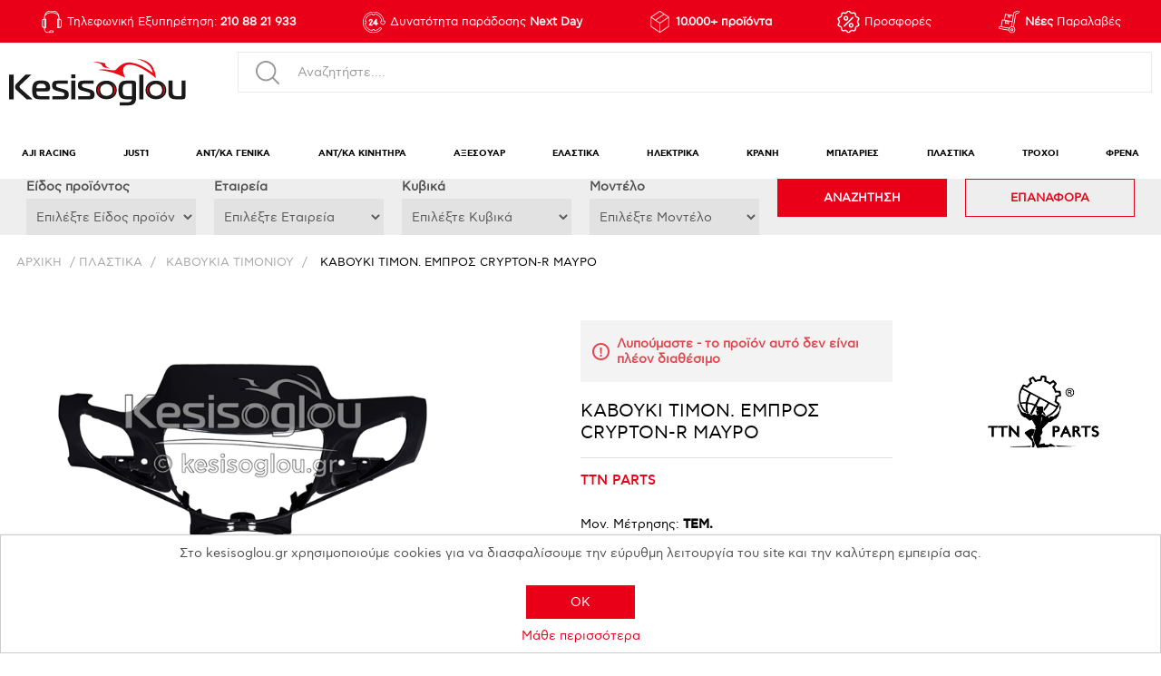

--- FILE ---
content_type: text/html; charset=utf-8
request_url: https://www.kesisoglou.gr/%CE%BA%CE%B1%CE%B2%CE%BF%CF%85%CE%BA%CE%B9-%CF%84%CE%B9%CE%BC%CE%BF%CE%BD-%CE%B5%CE%BC%CF%80%CF%81%CE%BF%CF%83-crypton-r-%CE%BC%CE%B1%CF%85%CF%81%CE%BF-2
body_size: 217682
content:


<!DOCTYPE html>
<html class="html-product-details-page" lang="el">
    <head>
        <title>Kesisoglou | ΚΑΒΟΥΚΙ ΤΙΜΟΝ. ΕΜΠΡΟΣ CRYPTON-R ΜΑΥΡΟ</title>
        <meta http-equiv="Content-type" content="text/html;charset=UTF-8" />
        <meta name="description" content="ΚΑΒΟΥΚΙ ΤΙΜΟΝ. ΕΜΠΡΟΣ CRYPTON-R ΜΑΥΡΟ" />
        <meta name="keywords" content="ΚΑΒΟΥΚΙ ΤΙΜΟΝ. ΕΜΠΡΟΣ CRYPTON-R ΜΑΥΡΟ" />
        
        <meta name="viewport" content="width=device-width, initial-scale=1" />
        <link rel="apple-touch-icon" sizes="57x57" href="/apple-icon-57x57.png">
        <link rel="apple-touch-icon" sizes="60x60" href="/apple-icon-60x60.png">
        <link rel="apple-touch-icon" sizes="72x72" href="/apple-icon-72x72.png">
        <link rel="apple-touch-icon" sizes="76x76" href="/apple-icon-76x76.png">
        <link rel="apple-touch-icon" sizes="114x114" href="/apple-icon-114x114.png">
        <link rel="apple-touch-icon" sizes="120x120" href="/apple-icon-120x120.png">
        <link rel="apple-touch-icon" sizes="144x144" href="/apple-icon-144x144.png">
        <link rel="apple-touch-icon" sizes="152x152" href="/apple-icon-152x152.png">
        <link rel="apple-touch-icon" sizes="180x180" href="/apple-icon-180x180.png">
        <link rel="icon" type="image/png" sizes="192x192" href="/android-icon-192x192.png">
        <link rel="icon" type="image/png" sizes="32x32" href="/favicon-32x32.png">
        <link rel="icon" type="image/png" sizes="32x32" href="/favicon-48x48.png">
        <link rel="icon" type="image/png" sizes="96x96" href="/favicon-96x96.png">
        <link rel="icon" type="image/png" sizes="16x16" href="/favicon-16x16.png">
        <link rel='mask-icon' href="/apple-icon.svg" color="#ffffff">
        <link rel="manifest" href="/manifest.json">
        <meta name="msapplication-TileColor" content="#ffffff">
        <meta name="msapplication-TileImage" content="/ms-icon-144x144.png">
        <meta name="theme-color" content="#ffffff">


        <meta property="og:type" content="product" />
<meta property="og:title" content="ΚΑΒΟΥΚΙ ΤΙΜΟΝ. ΕΜΠΡΟΣ CRYPTON-R ΜΑΥΡΟ" />
<meta property="og:description" content="ΚΑΒΟΥΚΙ ΤΙΜΟΝ. ΕΜΠΡΟΣ CRYPTON-R ΜΑΥΡΟ" />
<meta property="og:image" content="https://www.kesisoglou.gr/content/images/thumbs/2381010_600.png" />
<meta property="og:url" content="https://www.kesisoglou.gr/%CE%BA%CE%B1%CE%B2%CE%BF%CF%85%CE%BA%CE%B9-%CF%84%CE%B9%CE%BC%CE%BF%CE%BD-%CE%B5%CE%BC%CF%80%CF%81%CE%BF%CF%83-crypton-r-%CE%BC%CE%B1%CF%85%CF%81%CE%BF-2" />
<meta property="og:site_name" content="www.kesisoglou.gr" />
<meta property="twitter:card" content="summary" />
<meta property="twitter:site" content="www.kesisoglou.gr" />
<meta property="twitter:title" content="ΚΑΒΟΥΚΙ ΤΙΜΟΝ. ΕΜΠΡΟΣ CRYPTON-R ΜΑΥΡΟ" />
<meta property="twitter:description" content="ΚΑΒΟΥΚΙ ΤΙΜΟΝ. ΕΜΠΡΟΣ CRYPTON-R ΜΑΥΡΟ" />
<meta property="twitter:image" content="https://www.kesisoglou.gr/content/images/thumbs/2381010_600.png" />
<meta property="twitter:url" content="https://www.kesisoglou.gr/%CE%BA%CE%B1%CE%B2%CE%BF%CF%85%CE%BA%CE%B9-%CF%84%CE%B9%CE%BC%CE%BF%CE%BD-%CE%B5%CE%BC%CF%80%CF%81%CE%BF%CF%83-crypton-r-%CE%BC%CE%B1%CF%85%CF%81%CE%BF-2" />

        
        
        <!-- Google code for Analytics tracking -->
<script type="text/javascript">
	    
            (function(i,s,o,g,r,a,m){i['GoogleAnalyticsObject']=r;i[r]=i[r]||function(){
            (i[r].q=i[r].q||[]).push(arguments)},i[r].l=1*new Date();a=s.createElement(o),
            m=s.getElementsByTagName(o)[0];a.async=1;a.src=g;m.parentNode.insertBefore(a,m)
            })(window,document,'script','https://www.google-analytics.com/analytics.js','ga');
            ga('create', 'UA-26419050-1', {'allowLinker': true});
            ga('set', 'hostname', '.campaign-archive.com');
            ga('send', 'pageview');
        </script>

        <link href="/Content/jquery-ui-themes/smoothness/jquery-ui-1.10.3.custom.min.css" rel="stylesheet" type="text/css" />
<link href="/Themes/DefaultClean/Content/css/styles.css?version=6" rel="stylesheet" type="text/css" />
<link href="/Themes/DefaultClean/Content/css/swiper.min.css" rel="stylesheet" type="text/css" />
<link href="/Themes/DefaultClean/Content/css/owl.carousel.min.css" rel="stylesheet" type="text/css" />
<link href="/Themes/DefaultClean/Content/css/format.css?version=14" rel="stylesheet" type="text/css" />
<link href="/Themes/DefaultClean/Content/css/colorbox.css" rel="stylesheet" type="text/css" />
<link href="/Plugins/SevenSpikes.Nop.Plugins.CloudZoom/Themes/DefaultClean/Content/cloud-zoom/CloudZoom.css" rel="stylesheet" type="text/css" />
<link href="/Plugins/SevenSpikes.Nop.Plugins.CloudZoom/Styles/carousel/slick-slider-1.6.0.css" rel="stylesheet" type="text/css" />
<link href="/Plugins/SevenSpikes.Nop.Plugins.CloudZoom/Themes/DefaultClean/Content/carousel/carousel.css" rel="stylesheet" type="text/css" />
<link href="/Content/magnific-popup/magnific-popup.css" rel="stylesheet" type="text/css" />
<link href="/Plugins/SevenSpikes.Nop.Plugins.ProductRibbons/Styles/Ribbons.common.css" rel="stylesheet" type="text/css" />
<link href="/Plugins/SevenSpikes.Nop.Plugins.ProductRibbons/Themes/DefaultClean/Content/Ribbons.css" rel="stylesheet" type="text/css" />

        <script src="/Scripts/jquery-1.10.2.min.js" type="text/javascript"></script>
<script src="/Scripts/jquery.validate.min.js" type="text/javascript"></script>
<script src="/Scripts/jquery.validate.unobtrusive.min.js" type="text/javascript"></script>
<script src="/Scripts/jquery-ui-1.10.3.custom.min.js" type="text/javascript"></script>
<script src="/Scripts/jquery-migrate-1.2.1.min.js" type="text/javascript"></script>
<script src="/Scripts/public.common.js" type="text/javascript"></script>
<script src="/Scripts/public.ajaxcart.js" type="text/javascript"></script>
<script src="/Scripts/jquery.nice-select.min.js" type="text/javascript"></script>
<script src="/Scripts/jquery.dotdotdot.js" type="text/javascript"></script>
<script src="/Scripts/owl.carousel.min.js" type="text/javascript"></script>
<script src="/Scripts/swiper.min.js" type="text/javascript"></script>
<script src="/Scripts/Drift.js" type="text/javascript"></script>
<script src="/Scripts/app.js?version=10" type="text/javascript"></script>
<script src="/Scripts/jquery.colorbox-min.js" type="text/javascript"></script>
<script src="/Plugins/SevenSpikes.Core/Scripts/SevenSpikesExtensions.min.js" type="text/javascript"></script>
<script src="/Plugins/SevenSpikes.Core/Scripts/cloudzoom.core.min.js" type="text/javascript"></script>
<script src="/Plugins/SevenSpikes.Nop.Plugins.CloudZoom/Scripts/CloudZoom.min.js" type="text/javascript"></script>
<script src="/Plugins/SevenSpikes.Nop.Plugins.CloudZoom/Scripts/carousel/slick-slider-1.6.0.min.js" type="text/javascript"></script>
<script src="/Scripts/jquery.magnific-popup.min.js" type="text/javascript"></script>
<script src="/Plugins/SevenSpikes.Nop.Plugins.ProductRibbons/Scripts/jquery.json-2.4.min.js" type="text/javascript"></script>
<script src="/Plugins/SevenSpikes.Nop.Plugins.ProductRibbons/Scripts/ProductRibbons.min.js" type="text/javascript"></script>

        
        
        
        
        
<link rel="shortcut icon" href="https://www.kesisoglou.gr/favicon-1.ico" />
        
    </head>
    <body >
        



<div class="ajax-loading-block-window" style="display: none">
</div>
<div id="dialog-notifications-success" title="Ειδοποίηση" style="display:none;">
</div>
<div id="dialog-notifications-error" title="Σφάλμα" style="display:none;">
</div>
<div id="dialog-notifications-warning" title="Προειδοποίηση" style="display:none;">
</div>
<div id="bar-notification" class="bar-notification">
    <span class="close" title="Κλείσιμο">&nbsp;</span>
</div>




<!--[if lte IE 7]>
    <div style="clear:both;height:59px;text-align:center;position:relative;">
        <a href="http://www.microsoft.com/windows/internet-explorer/default.aspx" target="_blank">
            <img src="/Themes/DefaultClean/Content/images/ie_warning.jpg" height="42" width="820" alt="You are using an outdated browser. For a faster, safer browsing experience, upgrade for free today." />
        </a>
    </div>
<![endif]-->

<div class="minicart">
	
</div>
<div class="master-wrapper-page">
	
	


<div class="header-bottom-outer">
    <div class="header-bottom-wrapper">
        <div class="header-bottom-container flex-container justify-content-between">

            <div class="flex-bottom-item flex-bottom-item-1">
                <a href="tel:+302108821933"><span>Τηλεφωνική Εξυπηρέτηση: <strong>210 88 21 933</strong></span></a>
            </div>
            <div class="flex-bottom-item flex-bottom-item-2">
                <span>Δυνατότητα παράδοσης <strong>Next Day</strong></span>
            </div>
            <div class="flex-bottom-item flex-bottom-item-3">
                <span><strong>10.000+ προϊόντα</strong></span>
            </div>
            


                <div class="flex-bottom-item flex-bottom-item-4 flex-bottom-item-5-guest">
                    <a href="#"><span>Προσφορές</span> </a>
                </div>
            
            
                <div class="flex-bottom-item flex-bottom-item-5 flex-bottom-item-5-guest">
                    <a href="#"><span><strong>Νέες</strong> Παραλαβές</span> </a>
                </div>
        </div>
    </div>
</div>

<div class="header">


    <div class="header-main-wrapper">



        <div class="header-wrapper">
            
            <div class="header-container container-large-new flex-container align-items-center justify-content-between">

                <div class="header-logo flex-20">
                    <a href="/">
    
	<img src="/Themes/DefaultClean/Content/images/Kesisoglou/Icons/logo_header.svg" alt="www.kesisoglou.gr" width="258" height="67"/>
</a>
                </div>

                


                <div class="search-box store-search-box flex-40">

                        <div class="search-as-guest-wrapper">
                            <div class="search-as-guest-inner">
                                <label for="search-as-guest" class="search-as-guest-label"> Search as guest</label>
                                <input id="search-as-guest" type="search" placeholder="Αναζητήστε...." disabled />
                                <img src="/Themes/DefaultClean/Content/images/Kesisoglou/Icons/search-icon-gray.svg" alt="search-icon" width="26" height="26" class="search-as-guest-icon" />
                            </div>
                        </div>
                        <div class="search-toggle search-as-guest-mobile-toggle">
                            <span></span>
                        </div>
                        <div class="menu-toggle">
                            <div id="mobileMenuButton" class="">
                                <span></span>
                            </div>
                        </div>



                </div>


            </div>
        </div>
    </div>
    <div class="header-menu-wrapper">
        <div class="header-menu">
            

<ul class="top-menu container-large-new">
	
	
	<li>
		<a href="/aji-racing-2">
			AJI RACING
		</a>
					<div class="mega-menu-wrapper">
						<div class="mega-menu-container flex-container">
							<div class="mega-menu-left">
								<div class="sublist-toggle"></div>
								<ul class="sublist first-level">
	<li>
		<a href="/%CE%B1%CE%BB%CF%85%CF%83%CE%B9%CE%B4%CE%B5%CF%83-2">
			ΑΛΥΣΙΔΕΣ
		</a>

	</li>
	<li>
		<a href="/%CE%B1%CE%BC%CE%BF%CF%81%CF%84%CE%B9%CF%83%CE%B5%CF%81-2">
			ΑΜΟΡΤΙΣΕΡ
		</a>

	</li>
	<li>
		<a href="/%CE%B3%CF%81%CE%B1%CE%BD%CE%B1%CE%B6%CE%B9%CE%B1-3">
			ΓΡΑΝΑΖΙΑ
		</a>
					<div class="sublist-toggle"></div>
					<ul class="sublist ">
	<li>
		<a href="/%CE%B3%CF%81%CE%B1%CE%BD%CE%B1%CE%B6%CE%B9%CE%B1-%CE%B5%CE%BC%CF%80%CF%81%CE%BF%CF%83-%CE%BA%CE%B9%CE%BD%CE%B7%CF%83%CE%B5%CF%89%CF%83-2">
			ΓΡΑΝΑΖΙΑ ΕΜΠΡΟΣ ΚΙΝΗΣΕΩΣ
		</a>

	</li>
	<li>
		<a href="/%CE%B3%CF%81%CE%B1%CE%BD%CE%B1%CE%B6%CE%B9%CE%B1-%CF%80%CE%B9%CF%83%CF%89-%CF%84%CF%81%CE%BF%CF%87%CE%BF%CF%85-2">
			ΓΡΑΝΑΖΙΑ ΠΙΣΩ ΤΡΟΧΟΥ
		</a>

	</li>
					</ul>

	</li>
	<li>
		<a href="/%CE%B4%CE%B9%CF%83%CE%BA%CE%BF%CE%B9-%CE%B1%CE%BC%CF%80%CF%81%CE%B1%CE%B3%CE%B9%CE%B1%CE%B6-3">
			ΔΙΣΚΟΙ ΑΜΠΡΑΓΙΑΖ
		</a>

	</li>
	<li>
		<a href="/%CE%B5%CE%BA%CE%BA%CE%B5%CE%BD%CF%84%CF%81%CE%BF%CF%86%CE%BF%CF%81%CE%BF%CE%B9-3">
			ΕΚΚΕΝΤΡΟΦΟΡΟΙ
		</a>

	</li>
	<li>
		<a href="/%CE%B5%CE%BB%CE%B1%CF%84%CE%B7%CF%81%CE%B9%CE%B1-3">
			ΕΛΑΤΗΡΙΑ
		</a>
					<div class="sublist-toggle"></div>
					<ul class="sublist ">
	<li>
		<a href="/%CE%B5%CE%BB%CE%B1%CF%84%CE%B7%CF%81%CE%B9%CE%B1-%CE%B1%CE%BC%CF%80%CF%81%CE%B1%CE%B3%CE%B9%CE%B1%CE%B6-2">
			ΕΛΑΤΗΡΙΑ ΑΜΠΡΑΓΙΑΖ
		</a>

	</li>
	<li>
		<a href="/%CE%B5%CE%BB%CE%B1%CF%84%CE%B7%CF%81%CE%B9%CE%B1-%CE%B2%CE%B1%CE%BB%CE%B2%CE%B9%CE%B4%CF%89%CE%BD-%CE%BA%CE%B5%CF%86%CE%B1%CE%BB%CE%B7%CF%83-2">
			ΕΛΑΤΗΡΙΑ ΒΑΛΒΙΔΩΝ ΚΕΦΑΛΗΣ
		</a>

	</li>
	<li>
		<a href="/%CE%B5%CE%BB%CE%B1%CF%84%CE%B7%CF%81%CE%B9%CE%B1-%CE%BA%CE%B1%CE%BB%CE%B1%CE%BC%CE%B9%CF%89%CE%BD-2">
			ΕΛΑΤΗΡΙΑ ΚΑΛΑΜΙΩΝ
		</a>

	</li>
					</ul>

	</li>
	<li>
		<a href="/%CE%B7%CE%BB%CE%B5%CE%BA%CF%84%CF%81%CE%BF%CE%BD%CE%B9%CE%BA%CE%B5%CF%83-3">
			ΗΛΕΚΤΡΟΝΙΚΕΣ
		</a>

	</li>
	<li>
		<a href="/%CE%BA%CE%B1%CE%BC%CF%80%CE%B1%CE%BD%CE%B5%CF%83-2">
			ΚΑΜΠΑΝΕΣ
		</a>
					<div class="sublist-toggle"></div>
					<ul class="sublist ">
	<li>
		<a href="/%CE%BA%CE%B1%CE%BC%CF%80%CE%B1%CE%BD%CE%B5%CF%83-%CE%B4%CE%B9%CF%83%CE%BA%CF%89%CE%BD-%CE%B1%CE%BC%CF%80%CF%81%CE%B1%CE%B3%CE%B9%CE%B1%CE%B6-2">
			ΚΑΜΠΑΝΕΣ ΔΙΣΚΩΝ ΑΜΠΡΑΓΙΑΖ
		</a>

	</li>
					</ul>

	</li>
	<li>
		<a href="/%CE%BA%CE%B1%CF%80%CE%B1%CE%BA%CE%B9%CE%B1-2">
			ΚΑΠΑΚΙΑ
		</a>
					<div class="sublist-toggle"></div>
					<ul class="sublist ">
	<li>
		<a href="/%CE%BA%CE%B1%CF%80%CE%B1%CE%BA%CE%B9%CE%B1-%CE%BA%CE%B5%CF%86%CE%B1%CE%BB%CE%B7%CF%83-2">
			ΚΑΠΑΚΙΑ ΚΕΦΑΛΗΣ
		</a>

	</li>
					</ul>

	</li>
	<li>
		<a href="/%CE%BA%CF%85%CE%BB%CE%B9%CE%BD%CE%B4%CF%81%CE%BF%CE%B9-3">
			ΚΥΛΙΝΔΡΟΙ
		</a>
					<div class="sublist-toggle"></div>
					<ul class="sublist ">
	<li>
		<a href="/%CE%BA%CF%85%CE%BB%CE%B9%CE%BD%CE%B4%CF%81%CE%BF%CE%B9-kit-2">
			ΚΥΛΙΝΔΡΟΙ KIT
		</a>

	</li>
					</ul>

	</li>
	<li>
		<a href="/%CE%BC%CF%80%CE%BF%CF%84%CE%B5%CF%83-%CF%80%CE%B9%CF%81%CE%BF%CF%85%CE%BD%CE%B9%CE%BF%CF%85-3">
			ΜΠΟΤΕΣ ΠΙΡΟΥΝΙΟΥ
		</a>

	</li>
	<li>
		<a href="/%CF%80%CE%BF%CE%BB%CE%BB%CE%B1%CF%80%CE%BB%CE%B1%CF%83%CE%B9%CE%B1%CF%83%CF%84%CE%B5%CF%83-3">
			ΠΟΛΛΑΠΛΑΣΙΑΣΤΕΣ
		</a>

	</li>
	<li>
		<a href="/%CF%83%CE%B5%CE%BB%CE%B5%CF%83-3">
			ΣΕΛΕΣ
		</a>

	</li>
	<li>
		<a href="/%CF%83%CF%80%CF%81%CE%B5%CF%85-%CE%BB%CE%B9%CF%80%CE%B1%CE%BD%CF%84%CE%B9%CE%BA%CE%BF-4">
			ΣΠΡΕΥ ΛΙΠΑΝΤΙΚΟ
		</a>

	</li>
	<li>
		<a href="/%CF%84%CE%B5%CE%BD%CF%84%CF%89%CF%84%CE%B7%CF%81%CE%B5%CF%83-%CE%BA%CE%B1%CE%B4%CE%B5%CE%BD%CE%B1%CF%83-3">
			ΤΕΝΤΩΤΗΡΕΣ ΚΑΔΕΝΑΣ
		</a>

	</li>
	<li>
		<a href="/%CF%84%CF%81%CE%BF%CF%87%CE%BF%CE%B9-3">
			ΤΡΟΧΟΙ
		</a>

	</li>
	<li>
		<a href="/%CF%86%CE%B9%CE%BB%CF%84%CF%81%CE%B1-3">
			ΦΙΛΤΡΑ
		</a>
					<div class="sublist-toggle"></div>
					<ul class="sublist ">
	<li>
		<a href="/%CF%86%CE%B9%CE%BB%CF%84%CF%81%CE%B1-%CE%B1%CE%B5%CF%81%CE%BF%CF%83-2">
			ΦΙΛΤΡΑ ΑΕΡΟΣ
		</a>

	</li>
					</ul>

	</li>
	<li>
		<a href="/%CF%86%CE%BB%CE%B1%CF%83%CE%B5%CF%81-3">
			ΦΛΑΣΕΡ
		</a>

	</li>
	<li>
		<a href="/%CF%88%CE%B1%CE%BB%CE%B9%CE%B4%CE%B9%CE%B1-%CF%80%CE%B9%CF%83%CF%89-3">
			ΨΑΛΙΔΙΑ ΠΙΣΩ
		</a>

	</li>
	<li>
		<a href="/%CF%88%CF%85%CE%B3%CE%B5%CE%B9%CE%B1-5">
			ΨΥΓΕΙΑ
		</a>

	</li>
								</ul>
							</div>
							<div class="mega-menu-right">
									<img src="https://www.kesisoglou.gr/content/images/thumbs/2403847_505.png" />
							</div>
						</div>
					</div>

	</li>
	<li>
		<a href="/just1-3">
			JUST1
		</a>
					<div class="mega-menu-wrapper">
						<div class="mega-menu-container flex-container">
							<div class="mega-menu-left">
								<div class="sublist-toggle"></div>
								<ul class="sublist first-level">
	<li>
		<a href="/%CE%B3%CE%B1%CE%BD%CF%84%CE%B9%CE%B1">
			ΓΑΝΤΙΑ
		</a>

	</li>
	<li>
		<a href="/%CE%B3%CF%85%CE%B1%CE%BB%CE%B9%CE%B1-%CE%B7%CE%BB%CE%B9%CE%BF%CF%85-%CE%BC%CE%B1%CF%83%CE%BA%CE%B5%CF%83">
			ΓΥΑΛΙΑ ΗΛΙΟΥ - ΜΑΣΚΕΣ
		</a>
					<div class="sublist-toggle"></div>
					<ul class="sublist ">
	<li>
		<a href="/%CE%B3%CF%85%CE%B1%CE%BB%CE%B9%CE%B1-%CE%B7%CE%BB%CE%B9%CE%BF%CF%85-2">
			ΓΥΑΛΙΑ ΗΛΙΟΥ
		</a>

	</li>
	<li>
		<a href="/%CE%BC%CE%B1%CF%83%CE%BA%CE%B5%CF%83-mx-enduro-3">
			ΜΑΣΚΕΣ MX-ENDURO
		</a>

	</li>
					</ul>

	</li>
	<li>
		<a href="/%CE%B6%CE%B5%CE%BB%CE%B1%CF%84%CE%B9%CE%BD%CE%B5%CF%83-7">
			ΖΕΛΑΤΙΝΕΣ
		</a>

	</li>
	<li>
		<a href="/%CE%BA%CF%81%CE%B1%CE%BD%CE%B7-off-road">
			ΚΡΑΝΗ OFF ROAD
		</a>
					<div class="sublist-toggle"></div>
					<ul class="sublist ">
	<li>
		<a href="/off-road-j-18-f">
			OFF ROAD - J-18 F
		</a>

	</li>
	<li>
		<a href="/off-road-j-22-2">
			OFF ROAD - J-22
		</a>

	</li>
	<li>
		<a href="/off-road-j-22-f-2">
			OFF ROAD - J-22 F
		</a>

	</li>
	<li>
		<a href="/off-road-j-39">
			OFF ROAD - J-39
		</a>

	</li>
	<li>
		<a href="/off-road-j-40-2">
			OFF ROAD - J-40
		</a>

	</li>
					</ul>

	</li>
	<li>
		<a href="/%CE%BA%CF%81%CE%B1%CE%BD%CE%B7-on-road">
			ΚΡΑΝΗ ON ROAD
		</a>
					<div class="sublist-toggle"></div>
					<ul class="sublist ">
	<li>
		<a href="/full-face-j34-pro">
			FULL FACE - J34 PRO
		</a>

	</li>
	<li>
		<a href="/full-face-j-gpr-4">
			FULL FACE - J-GPR
		</a>

	</li>
	<li>
		<a href="/full-face-j-gpr-f">
			FULL FACE - J-GPR F
		</a>

	</li>
					</ul>

	</li>
	<li>
		<a href="/%CE%BC%CF%80%CE%BB%CE%BF%CF%85%CE%B6%CE%B5%CF%83-mx-enduro">
			ΜΠΛΟΥΖΕΣ MX-ENDURO
		</a>

	</li>
	<li>
		<a href="/%CE%BC%CF%80%CE%BF%CF%84%CE%B5%CF%83-mx-enduro">
			ΜΠΟΤΕΣ MX-ENDURO
		</a>

	</li>
	<li>
		<a href="/%CF%80%CE%B1%CE%BD%CF%84%CE%B5%CE%BB%CE%BF%CE%BD%CE%B9%CE%B1-mx-enduro">
			ΠΑΝΤΕΛΟΝΙΑ MX-ENDURO
		</a>

	</li>
								</ul>
							</div>
							<div class="mega-menu-right">
									<div class="product-of-the-week-wrapper">
										<div class="potw-image">
											<a href="https://www.kesisoglou.gr/Content/images/uploaded/documents/catalogues/JUST1/2026/mobile/index.html">
												<img src="https://www.kesisoglou.gr/content/images/thumbs/2403805_505.png" />
											</a>
										</div>
									</div>
							</div>
						</div>
					</div>

	</li>
	<li>
		<a href="/%CE%B1%CE%BD%CF%84%CE%BA%CE%B1-%CE%B3%CE%B5%CE%BD%CE%B9%CE%BA%CE%B1">
			ΑΝΤ/ΚΑ ΓΕΝΙΚΑ
		</a>
					<div class="mega-menu-wrapper">
						<div class="mega-menu-container flex-container">
							<div class="mega-menu-left">
								<div class="sublist-toggle"></div>
								<ul class="sublist first-level">
	<li>
		<a href="/%CE%B1%CE%BB%CF%85%CF%83%CE%B9%CE%B4%CE%B1%CE%B3%CF%81%CE%B1%CE%BD%CE%B1%CE%B6%CE%B9%CE%B1">
			ΑΛΥΣΙΔΑ+ΓΡΑΝΑΖΙΑ
		</a>
					<div class="sublist-toggle"></div>
					<ul class="sublist ">
	<li>
		<a href="/%CE%B1%CE%BB%CF%85%CF%83%CE%B9%CE%B4%CE%B1%CE%B3%CF%81%CE%B1%CE%BD%CE%B1%CE%B6%CE%B9%CE%B1-%CE%BA%CE%B9%CF%84-moto">
			ΑΛΥΣΙΔΑ+ΓΡΑΝΑΖΙΑ (ΚΙΤ) MOTO
		</a>

	</li>
	<li>
		<a href="/%CE%B1%CE%BB%CF%85%CF%83%CE%B9%CE%B4%CE%B1%CE%B3%CF%81%CE%B1%CE%BD%CE%B1%CE%B6%CE%B9%CE%B1-%CE%BA%CE%B9%CF%84-%CF%80%CE%B1%CF%80%CE%B9%CE%BF%CF%85">
			ΑΛΥΣΙΔΑ+ΓΡΑΝΑΖΙΑ (ΚΙΤ) ΠΑΠΙΟΥ
		</a>

	</li>
					</ul>

	</li>
	<li>
		<a href="/%CE%B1%CE%BB%CF%85%CF%83%CE%B9%CE%B4%CE%B5%CF%83">
			ΑΛΥΣΙΔΕΣ
		</a>
					<div class="sublist-toggle"></div>
					<ul class="sublist ">
	<li>
		<a href="/%CE%B1%CE%BB%CF%85%CF%83%CE%B9%CE%B4%CE%B5%CF%83-420">
			ΑΛΥΣΙΔΕΣ 420
		</a>

	</li>
	<li>
		<a href="/%CE%B1%CE%BB%CF%85%CF%83%CE%B9%CE%B4%CE%B5%CF%83-428">
			ΑΛΥΣΙΔΕΣ 428
		</a>

	</li>
	<li>
		<a href="/%CE%B1%CE%BB%CF%85%CF%83%CE%B9%CE%B4%CE%B5%CF%83-520">
			ΑΛΥΣΙΔΕΣ 520
		</a>

	</li>
	<li>
		<a href="/%CE%B1%CE%BB%CF%85%CF%83%CE%B9%CE%B4%CE%B5%CF%83-525">
			ΑΛΥΣΙΔΕΣ 525
		</a>

	</li>
	<li>
		<a href="/%CE%B1%CE%BB%CF%85%CF%83%CE%B9%CE%B4%CE%B5%CF%83-530">
			ΑΛΥΣΙΔΕΣ 530
		</a>

	</li>
					</ul>

	</li>
	<li>
		<a href="/%CE%B1%CE%BC%CE%BF%CF%81%CF%84%CE%B9%CF%83%CE%B5%CF%81">
			ΑΜΟΡΤΙΣΕΡ
		</a>
					<div class="sublist-toggle"></div>
					<ul class="sublist ">
	<li>
		<a href="/%CE%B1%CE%BC%CE%BF%CF%81%CF%84%CE%B9%CF%83%CE%B5%CF%81-scooter">
			ΑΜΟΡΤΙΣΕΡ SCOOTER
		</a>

	</li>
	<li>
		<a href="/%CE%B1%CE%BC%CE%BF%CF%81%CF%84%CE%B9%CF%83%CE%B5%CF%81-%CE%B5%CE%BC%CF%80%CF%81%CE%BF%CF%83">
			ΑΜΟΡΤΙΣΕΡ ΕΜΠΡΟΣ
		</a>

	</li>
	<li>
		<a href="/%CE%B1%CE%BC%CE%BF%CF%81%CF%84%CE%B9%CF%83%CE%B5%CF%81-%CF%80%CE%B9%CF%83%CF%89">
			ΑΜΟΡΤΙΣΕΡ ΠΙΣΩ
		</a>

	</li>
	<li>
		<a href="/%CE%B1%CE%BD%CF%84%CE%B1%CE%BB%CE%BB%CE%B1%CE%BA%CF%84%CE%B9%CE%BA%CE%B1-%CE%B1%CE%BC%CE%BF%CF%81%CF%84%CE%B9%CF%83%CE%B5%CF%81">
			ΑΝΤΑΛΛΑΚΤΙΚΑ ΑΜΟΡΤΙΣΕΡ
		</a>

	</li>
					</ul>

	</li>
	<li>
		<a href="/%CE%B1%CE%BD%CE%B1%CE%B2%CE%B1%CF%84%CE%B7%CF%81%CE%B5%CF%83">
			ΑΝΑΒΑΤΗΡΕΣ
		</a>

	</li>
	<li>
		<a href="/%CE%B1%CE%BE%CE%BF%CE%BD%CE%B5%CF%83-2">
			ΑΞΟΝΕΣ
		</a>
					<div class="sublist-toggle"></div>
					<ul class="sublist ">
	<li>
		<a href="/%CE%B1%CE%BE%CE%BF%CE%BD%CE%B5%CF%83-%CF%80%CE%B5%CF%84%CE%B1%CE%BB-%CF%86%CF%81%CE%B5%CE%BD%CE%BF%CF%85">
			ΑΞΟΝΕΣ ΠΕΤΑΛ ΦΡΕΝΟΥ
		</a>

	</li>
	<li>
		<a href="/%CE%B1%CE%BE%CE%BF%CE%BD%CE%B5%CF%83-%CF%84%CF%81%CE%BF%CF%87%CE%BF%CF%85-%CE%B5%CE%BC%CF%80%CF%81%CE%BF%CF%83">
			ΑΞΟΝΕΣ ΤΡΟΧΟΥ ΕΜΠΡΟΣ
		</a>

	</li>
	<li>
		<a href="/%CE%B1%CE%BE%CE%BF%CE%BD%CE%B5%CF%83-%CF%84%CF%81%CE%BF%CF%87%CE%BF%CF%85-%CF%80%CE%B9%CF%83%CF%89">
			ΑΞΟΝΕΣ ΤΡΟΧΟΥ ΠΙΣΩ
		</a>

	</li>
	<li>
		<a href="/%CE%B1%CE%BE%CE%BF%CE%BD%CE%B5%CF%83-%CF%88%CE%B1%CE%BB%CE%B9%CE%B4%CE%B9%CE%BF%CF%85">
			ΑΞΟΝΕΣ ΨΑΛΙΔΙΟΥ
		</a>

	</li>
					</ul>

	</li>
	<li>
		<a href="/%CE%B1%CF%80%CE%BF%CF%83%CF%84%CE%B1%CF%84%CE%B5%CF%83">
			ΑΠΟΣΤΑΤΕΣ
		</a>
					<div class="sublist-toggle"></div>
					<ul class="sublist ">
	<li>
		<a href="/%CE%B1%CF%80%CE%BF%CF%83%CF%84%CE%B1%CF%84%CE%B5%CF%83-%CF%80%CE%BF%CE%B4%CE%B9%CE%B1%CF%83">
			ΑΠΟΣΤΑΤΕΣ ΠΟΔΙΑΣ
		</a>

	</li>
	<li>
		<a href="/%CE%B1%CF%80%CE%BF%CF%83%CF%84%CE%B1%CF%84%CE%B5%CF%83-%CF%84%CF%81%CE%BF%CF%87%CE%BF%CF%85-%CE%B5%CE%BC%CF%80%CF%81%CE%BF%CF%83">
			ΑΠΟΣΤΑΤΕΣ ΤΡΟΧΟΥ ΕΜΠΡΟΣ
		</a>

	</li>
	<li>
		<a href="/%CE%B1%CF%80%CE%BF%CF%83%CF%84%CE%B1%CF%84%CE%B5%CF%83-%CF%84%CF%81%CE%BF%CF%87%CE%BF%CF%85-%CF%80%CE%B9%CF%83%CF%89">
			ΑΠΟΣΤΑΤΕΣ ΤΡΟΧΟΥ ΠΙΣΩ
		</a>

	</li>
					</ul>

	</li>
	<li>
		<a href="/%CE%B1%CF%83%CF%86%CE%B1%CE%BB%CE%B5%CE%B9%CE%B5%CF%83-2">
			ΑΣΦΑΛΕΙΕΣ
		</a>
					<div class="sublist-toggle"></div>
					<ul class="sublist ">
	<li>
		<a href="/%CE%B1%CF%83%CF%86%CE%B1%CE%BB%CE%B5%CE%B9%CE%B5%CF%83-%CE%B1%CE%BB%CF%85%CF%83%CE%B9%CE%B4%CE%B1%CF%83">
			ΑΣΦΑΛΕΙΕΣ ΑΛΥΣΙΔΑΣ
		</a>

	</li>
	<li>
		<a href="/%CE%B1%CF%83%CF%86%CE%B1%CE%BB%CE%B5%CE%B9%CE%B5%CF%83-%CE%B3%CF%81%CE%B1%CE%BD%CE%B1%CE%B6%CE%B9%CE%BF%CF%85-%CE%B5%CE%BC%CF%80%CF%81%CE%BF%CF%83">
			ΑΣΦΑΛΕΙΕΣ ΓΡΑΝΑΖΙΟΥ ΕΜΠΡΟΣ
		</a>

	</li>
	<li>
		<a href="/%CE%B1%CF%83%CF%86%CE%B1%CE%BB%CE%B5%CE%B9%CE%B5%CF%83%CE%B2%CE%B9%CE%B4%CE%B5%CF%83-%CF%80%CE%B9%CF%83%CF%89-%CE%B3%CF%81%CE%B1%CE%BD%CE%B1%CE%B6%CE%B9%CE%BF%CF%85">
			ΑΣΦΑΛΕΙΕΣ+ΒΙΔΕΣ ΠΙΣΩ ΓΡΑΝΑΖΙΟΥ
		</a>

	</li>
					</ul>

	</li>
	<li>
		<a href="/%CE%B1%CF%84%CE%B5%CF%81%CE%BC%CE%BF%CE%BD%CE%B5%CF%83">
			ΑΤΕΡΜΟΝΕΣ
		</a>

	</li>
	<li>
		<a href="/%CE%B1%CF%86%CE%B1%CE%BB%CE%BF%CE%B9">
			ΑΦΑΛΟΙ
		</a>

	</li>
	<li>
		<a href="/%CE%B2%CE%B1%CF%83%CE%B5%CE%B9%CF%83">
			ΒΑΣΕΙΣ
		</a>
					<div class="sublist-toggle"></div>
					<ul class="sublist ">
	<li>
		<a href="/%CE%B2%CE%B1%CF%83%CE%B5%CE%B9%CF%83-%CE%B1%CE%BD%CE%B1%CE%B2%CE%B1%CF%84%CE%B7%CF%81%CF%89%CE%BD-%CF%80%CE%B9%CF%83%CF%89">
			ΒΑΣΕΙΣ ΑΝΑΒΑΤΗΡΩΝ ΠΙΣΩ
		</a>

	</li>
	<li>
		<a href="/%CE%B2%CE%B1%CF%83%CE%B5%CE%B9%CF%83-%CE%B5%CE%BE%CE%B1%CF%84%CE%BC%CE%B9%CF%83%CE%B5%CF%89%CF%83">
			ΒΑΣΕΙΣ ΕΞΑΤΜΙΣΕΩΣ
		</a>

	</li>
	<li>
		<a href="/%CE%B2%CE%B1%CF%83%CE%B5%CE%B9%CF%83-%CE%BC%CE%B1%CE%BD%CE%B5%CF%84%CE%B1%CF%83">
			ΒΑΣΕΙΣ ΜΑΝΕΤΑΣ
		</a>

	</li>
	<li>
		<a href="/%CE%B2%CE%B1%CF%83%CE%B5%CE%B9%CF%83-%CE%BC%CE%B1%CF%83%CE%BA%CE%B1%CF%83">
			ΒΑΣΕΙΣ ΜΑΣΚΑΣ
		</a>

	</li>
	<li>
		<a href="/%CE%B2%CE%B1%CF%83%CE%B5%CE%B9%CF%83-%CF%83%CE%B5%CE%BB%CE%B1%CF%83">
			ΒΑΣΕΙΣ ΣΕΛΑΣ
		</a>

	</li>
	<li>
		<a href="/%CE%B2%CE%B1%CF%83%CE%B5%CE%B9%CF%83-%CF%84%CE%B9%CE%BC%CE%BF%CE%BD%CE%B9%CE%BF%CF%85">
			ΒΑΣΕΙΣ ΤΙΜΟΝΙΟΥ
		</a>

	</li>
	<li>
		<a href="/%CE%B2%CE%B1%CF%83%CE%B5%CE%B9%CF%83-%CF%86%CF%84%CE%B5%CF%81%CE%BF%CF%85">
			ΒΑΣΕΙΣ ΦΤΕΡΟΥ
		</a>

	</li>
	<li>
		<a href="/%CE%B2%CE%B1%CF%83%CE%B5%CE%B9%CF%83-%CF%87%CE%B5%CE%B9%CF%81%CE%BF%CE%BB%CE%B1%CE%B2%CE%B7%CF%83-%CF%80%CE%B9%CF%83%CF%89-%CF%83%CE%B5%CE%BB%CE%B1%CF%83">
			ΒΑΣΕΙΣ ΧΕΙΡΟΛΑΒΗΣ ΠΙΣΩ ΣΕΛΑΣ
		</a>

	</li>
					</ul>

	</li>
	<li>
		<a href="/%CE%B2%CE%B9%CE%B4%CE%B5%CF%83">
			ΒΙΔΕΣ
		</a>
					<div class="sublist-toggle"></div>
					<ul class="sublist ">
	<li>
		<a href="/%CE%B2%CE%B9%CE%B4%CE%B5%CF%83-%CE%B2%CE%BF%CE%BB%CE%B1%CE%BD">
			ΒΙΔΕΣ ΒΟΛΑΝ
		</a>

	</li>
	<li>
		<a href="/%CE%B2%CE%B9%CE%B4%CE%B5%CF%83-%CE%B4%CE%B9%CF%83%CE%BA%CE%BF%CF%80%CE%BB%CE%B1%CE%BA%CE%B1%CF%83">
			ΒΙΔΕΣ ΔΙΣΚΟΠΛΑΚΑΣ
		</a>

	</li>
	<li>
		<a href="/%CE%B2%CE%B9%CE%B4%CE%B5%CF%83-%CE%B5%CE%BC%CF%80%CF%81%CE%BF%CF%83-%CE%B3%CF%81%CE%B1%CE%BD%CE%B1%CE%B6%CE%B9%CE%BF%CF%85">
			ΒΙΔΕΣ ΕΜΠΡΟΣ ΓΡΑΝΑΖΙΟΥ
		</a>

	</li>
	<li>
		<a href="/%CE%B2%CE%B9%CE%B4%CE%B5%CF%83-%CE%BA%CE%BF%CE%BD%CF%84%CF%81%CE%B1%CF%83-%CE%BA%CE%B9%CE%B8%CE%B1%CF%81%CE%B1%CF%83">
			ΒΙΔΕΣ ΚΟΝΤΡΑΣ ΚΙΘΑΡΑΣ
		</a>

	</li>
	<li>
		<a href="/%CE%B2%CE%B9%CE%B4%CE%B5%CF%83-%CE%BC%CF%80%CE%BF%CF%85%CE%B6%CE%BF%CE%BD%CE%B9%CE%B1-%CE%B5%CE%BE%CE%B1%CF%84%CE%BC%CE%B9%CF%83%CE%B7%CF%83">
			ΒΙΔΕΣ ΜΠΟΥΖΟΝΙΑ ΕΞΑΤΜΙΣΗΣ
		</a>

	</li>
	<li>
		<a href="/%CE%B2%CE%B9%CE%B4%CE%B5%CF%83-%CE%BC%CF%80%CE%BF%CF%85%CE%B6%CE%BF%CE%BD%CE%B9%CE%B1-%CE%BA%CF%85%CE%BB%CE%B9%CE%BD%CE%B4%CF%81%CE%BF%CF%85">
			ΒΙΔΕΣ ΜΠΟΥΖΟΝΙΑ ΚΥΛΙΝΔΡΟΥ
		</a>

	</li>
	<li>
		<a href="/%CE%B2%CE%B9%CE%B4%CE%B5%CF%83-%CE%BC%CF%80%CE%BF%CF%85%CE%B6%CE%BF%CE%BD%CE%B9%CE%B1-%CE%BC%CE%BF%CF%85%CE%B1%CE%B3%CE%B9%CE%B5">
			ΒΙΔΕΣ ΜΠΟΥΖΟΝΙΑ ΜΟΥΑΓΙΕ
		</a>

	</li>
	<li>
		<a href="/%CE%B2%CE%B9%CE%B4%CE%B5%CF%83-%CF%80%CE%BB%CE%B1%CE%B9%CE%BD%CE%BF%CF%85-%CF%83%CF%84%CE%B1%CE%BD%CF%84">
			ΒΙΔΕΣ ΠΛΑΙΝΟΥ ΣΤΑΝΤ
		</a>

	</li>
	<li>
		<a href="/%CE%B2%CE%B9%CE%B4%CE%B5%CF%83-%CF%80%CE%BB%CE%B1%CF%83%CF%84%CE%B9%CE%BA%CF%89%CE%BD">
			ΒΙΔΕΣ ΠΛΑΣΤΙΚΩΝ
		</a>

	</li>
	<li>
		<a href="/%CE%B2%CE%B9%CE%B4%CE%B5%CF%83-%CF%83%CF%84%CE%B7%CF%81%CE%B9%CE%BE%CE%B5%CF%89%CF%83-%CE%BC%CE%B7%CF%87%CE%B1%CE%BD%CE%B7%CF%83">
			ΒΙΔΕΣ ΣΤΗΡΙΞΕΩΣ ΜΗΧΑΝΗΣ
		</a>

	</li>
					</ul>

	</li>
	<li>
		<a href="/%CE%B3%CE%BB%CE%B9%CF%83%CF%84%CF%81%CE%B5%CF%83-%CE%B1%CE%BB%CF%85%CF%83%CE%B9%CE%B4%CE%B1%CF%83-%CF%88%CE%B1%CE%BB%CE%B9%CE%B4%CE%B9%CE%BF%CF%85">
			ΓΛΙΣΤΡΕΣ ΑΛΥΣΙΔΑΣ (ΨΑΛΙΔΙΟΥ)
		</a>

	</li>
	<li>
		<a href="/%CE%B3%CF%81%CE%B1%CE%BD%CE%B1%CE%B6%CE%B9%CE%B1-2">
			ΓΡΑΝΑΖΙΑ
		</a>
					<div class="sublist-toggle"></div>
					<ul class="sublist ">
	<li>
		<a href="/%CE%B3%CF%81%CE%B1%CE%BD%CE%B1%CE%B6%CE%B9%CE%B1-kit">
			ΓΡΑΝΑΖΙΑ (KIT)
		</a>

	</li>
	<li>
		<a href="/%CE%B3%CF%81%CE%B1%CE%BD%CE%B1%CE%B6%CE%B9%CE%B1-%CE%B5%CE%BC%CF%80%CF%81%CE%BF%CF%83-%CE%BA%CE%B9%CE%BD%CE%B7%CF%83%CE%B5%CF%89%CF%83">
			ΓΡΑΝΑΖΙΑ ΕΜΠΡΟΣ ΚΙΝΗΣΕΩΣ
		</a>

	</li>
	<li>
		<a href="/%CE%B3%CF%81%CE%B1%CE%BD%CE%B1%CE%B6%CE%B9%CE%B1-%CF%80%CE%B9%CF%83%CF%89-%CF%84%CF%81%CE%BF%CF%87%CE%BF%CF%85">
			ΓΡΑΝΑΖΙΑ ΠΙΣΩ ΤΡΟΧΟΥ
		</a>

	</li>
					</ul>

	</li>
	<li>
		<a href="/%CE%B5%CE%BB%CE%B1%CF%84%CE%B7%CF%81%CE%B9%CE%B1-2">
			ΕΛΑΤΗΡΙΑ
		</a>
					<div class="sublist-toggle"></div>
					<ul class="sublist ">
	<li>
		<a href="/%CE%B5%CE%BB%CE%B1%CF%84%CE%B7%CF%81%CE%B9%CE%B1-%CE%B2%CE%B1%CE%BB%CE%B2%CE%B9%CE%B4%CE%B1%CF%83-%CF%83%CF%84%CE%BF%CF%80">
			ΕΛΑΤΗΡΙΑ ΒΑΛΒΙΔΑΣ ΣΤΟΠ
		</a>

	</li>
	<li>
		<a href="/%CE%B5%CE%BB%CE%B1%CF%84%CE%B7%CF%81%CE%B9%CE%B1-%CE%BA%CE%B1%CE%BB%CE%B1%CE%BC%CE%B9%CF%89%CE%BD">
			ΕΛΑΤΗΡΙΑ ΚΑΛΑΜΙΩΝ
		</a>

	</li>
	<li>
		<a href="/%CE%B5%CE%BB%CE%B1%CF%84%CE%B7%CF%81%CE%B9%CE%B1-%CE%BA%CE%B5%CE%BD%CF%84%CF%81%CE%B9%CE%BA%CE%BF%CF%85-%CF%83%CF%84%CE%B1%CE%BD">
			ΕΛΑΤΗΡΙΑ ΚΕΝΤΡΙΚΟΥ ΣΤΑΝ
		</a>

	</li>
	<li>
		<a href="/%CE%B5%CE%BB%CE%B1%CF%84%CE%B7%CF%81%CE%B9%CE%B1-%CE%BD%CF%84%CE%B9%CE%B6%CE%B1%CF%83-%CF%80%CE%B9%CF%83%CF%89-%CF%86%CF%81%CE%B5%CE%BD%CE%BF%CF%85">
			ΕΛΑΤΗΡΙΑ ΝΤΙΖΑΣ ΠΙΣΩ ΦΡΕΝΟΥ
		</a>

	</li>
	<li>
		<a href="/%CE%B5%CE%BB%CE%B1%CF%84%CE%B7%CF%81%CE%B9%CE%B1-%CF%80%CE%B5%CF%84%CE%B1%CE%BB-%CF%86%CF%81%CE%B5%CE%BD%CE%BF%CF%85">
			ΕΛΑΤΗΡΙΑ ΠΕΤΑΛ ΦΡΕΝΟΥ
		</a>

	</li>
	<li>
		<a href="/%CE%B5%CE%BB%CE%B1%CF%84%CE%B7%CF%81%CE%B9%CE%B1-%CF%80%CE%BB%CE%B1%CE%B9%CE%BD%CE%BF%CF%85-%CF%83%CF%84%CE%B1%CE%BD">
			ΕΛΑΤΗΡΙΑ ΠΛΑΙΝΟΥ ΣΤΑΝ
		</a>

	</li>
	<li>
		<a href="/%CE%B5%CE%BB%CE%B1%CF%84%CE%B7%CF%81%CE%B9%CE%B1-%CF%83%CE%B9%CE%B1%CE%B3%CE%BF%CE%BD%CE%B1%CF%83">
			ΕΛΑΤΗΡΙΑ ΣΙΑΓΟΝΑΣ
		</a>

	</li>
					</ul>

	</li>
	<li>
		<a href="/%CE%B5%CE%BE%CE%B1%CF%84%CE%BC%CE%B9%CF%83%CE%B5%CE%B9%CF%83">
			ΕΞΑΤΜΙΣΕΙΣ
		</a>
					<div class="sublist-toggle"></div>
					<ul class="sublist ">
	<li>
		<a href="/%CE%B5%CE%BE%CE%B1%CF%84%CE%BC%CE%B9%CF%83%CE%B5%CE%B9%CF%83-2">
			ΕΞΑΤΜΙΣΕΙΣ
		</a>

	</li>
					</ul>

	</li>
	<li>
		<a href="/%CE%B5%CF%81%CE%B3%CE%B1%CE%BB%CE%B5%CE%B9%CE%B1-2">
			ΕΡΓΑΛΕΙΑ
		</a>
					<div class="sublist-toggle"></div>
					<ul class="sublist ">
	<li>
		<a href="/%CE%B5%CE%BE%CE%BF%CE%BB%CE%BA%CE%B5%CE%B9%CF%83-%CE%B2%CE%BF%CE%BB%CE%B1%CE%BD-3">
			ΕΞΟΛΚΕΙΣ ΒΟΛΑΝ
		</a>

	</li>
	<li>
		<a href="/%CE%BA%CE%BF%CF%86%CF%84%CE%B5%CF%83-%CE%B1%CE%BB%CF%85%CF%83%CE%B9%CE%B4%CE%B1%CF%83-3">
			ΚΟΦΤΕΣ ΑΛΥΣΙΔΑΣ
		</a>

	</li>
	<li>
		<a href="/%CE%BB%CE%B5%CE%B2%CE%B9%CE%B5%CE%B4%CE%B5%CF%83-%CE%B5%CE%BB%CE%B1%CF%83%CF%84%CE%B9%CE%BA%CF%89%CE%BD-3">
			ΛΕΒΙΕΔΕΣ ΕΛΑΣΤΙΚΩΝ
		</a>

	</li>
	<li>
		<a href="/%CF%84%CE%B1%CE%B9%CE%BD%CE%B9%CE%B5%CF%83-%CE%BC%CE%BF%CE%BD%CF%89%CF%84%CE%B9%CE%BA%CE%B5%CF%83">
			ΤΑΙΝΙΕΣ ΜΟΝΩΤΙΚΕΣ
		</a>

	</li>
	<li>
		<a href="/%CF%86%CE%BB%CE%B1%CE%BD%CF%84%CE%B6%CE%BF%CE%BA%CE%BF%CE%BB%CE%BB%CE%B5%CF%83-3">
			ΦΛΑΝΤΖΟΚΟΛΛΕΣ
		</a>

	</li>
					</ul>

	</li>
	<li>
		<a href="/%CE%BA%CE%B1%CE%B8%CF%81%CE%B5%CF%80%CF%84%CE%B5%CF%83">
			ΚΑΘΡΕΠΤΕΣ
		</a>
					<div class="sublist-toggle"></div>
					<ul class="sublist ">
	<li>
		<a href="/%CE%B1%CE%BD%CF%84%CE%B1%CF%80%CF%84%CE%BF%CF%81%CE%B5%CF%83-%CE%BA%CE%B1%CE%B8%CF%81%CE%B5%CF%80%CF%84%CE%B7">
			ΑΝΤΑΠΤΟΡΕΣ ΚΑΘΡΕΠΤΗ
		</a>

	</li>
	<li>
		<a href="/%CE%BA%CE%B1%CE%B8%CF%81%CE%B5%CF%80%CF%84%CE%B5%CF%83-2">
			ΚΑΘΡΕΠΤΕΣ
		</a>

	</li>
					</ul>

	</li>
	<li>
		<a href="/%CE%BA%CE%B1%CE%BB%CE%B1%CE%BC%CE%B9%CE%B1-%CF%80%CE%B9%CF%81%CE%BF%CF%85%CE%BD%CE%B9%CE%BF%CF%85">
			ΚΑΛΑΜΙΑ ΠΙΡΟΥΝΙΟΥ
		</a>

	</li>
	<li>
		<a href="/%CE%BA%CE%B1%CE%BB%CF%85%CE%BC%CE%BC%CE%B1%CF%84%CE%B1-%CF%83%CE%B5%CE%BB%CE%B1%CF%83">
			ΚΑΛΥΜΜΑΤΑ ΣΕΛΑΣ
		</a>

	</li>
	<li>
		<a href="/%CE%BA%CE%B9%CE%B8%CE%B1%CF%81%CE%B5%CF%83-%CF%84%CF%81%CE%BF%CF%87%CE%BF%CF%85">
			ΚΙΘΑΡΕΣ ΤΡΟΧΟΥ
		</a>
					<div class="sublist-toggle"></div>
					<ul class="sublist ">
	<li>
		<a href="/%CE%BA%CE%B9%CE%B8%CE%B1%CF%81%CE%B5%CF%83-%CF%84%CF%81%CE%BF%CF%87%CE%BF%CF%85-%CE%B5%CE%BC%CF%80%CF%81%CE%BF%CF%83">
			ΚΙΘΑΡΕΣ ΤΡΟΧΟΥ ΕΜΠΡΟΣ
		</a>

	</li>
	<li>
		<a href="/%CE%BA%CE%B9%CE%B8%CE%B1%CF%81%CE%B5%CF%83-%CF%84%CF%81%CE%BF%CF%87%CE%BF%CF%85-%CF%80%CE%B9%CF%83%CF%89">
			ΚΙΘΑΡΕΣ ΤΡΟΧΟΥ ΠΙΣΩ
		</a>

	</li>
					</ul>

	</li>
	<li>
		<a href="/%CE%BA%CE%BF%CE%BA%CE%BA%CE%B1%CE%BB%CE%B1-%CE%B3%CE%BA%CE%B1%CE%B6%CE%B9%CE%BF%CF%85">
			ΚΟΚΚΑΛΑ ΓΚΑΖΙΟΥ
		</a>

	</li>
	<li>
		<a href="/%CE%BB%CE%B1%CE%BC%CE%B5%CF%83-%CF%88%CE%B1%CE%BB%CE%B9%CE%B4%CE%B9%CE%BF%CF%85">
			ΛΑΜΕΣ ΨΑΛΙΔΙΟΥ
		</a>

	</li>
	<li>
		<a href="/%CE%BB%CE%B1%CF%83%CF%84%CE%B9%CF%87%CE%B1-2">
			ΛΑΣΤΙΧΑ
		</a>
					<div class="sublist-toggle"></div>
					<ul class="sublist ">
	<li>
		<a href="/%CE%BB%CE%B1%CF%83%CF%84%CE%B9%CF%87%CE%B1-%CE%B2%CE%B5%CE%BD%CE%B6%CE%B9%CE%BD%CE%B7%CF%83">
			ΛΑΣΤΙΧΑ ΒΕΝΖΙΝΗΣ
		</a>

	</li>
	<li>
		<a href="/%CE%BB%CE%B1%CF%83%CF%84%CE%B9%CF%87%CE%B1-%CE%BB%CE%B5%CE%B2%CE%B9%CE%B5-%CF%84%CE%B1%CF%87%CF%85%CF%84%CE%B7%CF%84%CF%89%CE%BD">
			ΛΑΣΤΙΧΑ ΛΕΒΙΕ ΤΑΧΥΤΗΤΩΝ
		</a>

	</li>
	<li>
		<a href="/%CE%BB%CE%B1%CF%83%CF%84%CE%B9%CF%87%CE%B1-%CE%BC%CE%B1%CE%BD%CE%B9%CE%B2%CE%B5%CE%BB%CE%B1%CF%83">
			ΛΑΣΤΙΧΑ ΜΑΝΙΒΕΛΑΣ
		</a>

	</li>
	<li>
		<a href="/%CE%BB%CE%B1%CF%83%CF%84%CE%B9%CF%87%CE%B1-%CE%BC%CE%B1%CF%83%CF%80%CE%B9%CE%B5-%CE%BF%CE%B4%CE%B7%CE%B3%CE%BF%CF%85">
			ΛΑΣΤΙΧΑ ΜΑΣΠΙΕ ΟΔΗΓΟΥ
		</a>

	</li>
	<li>
		<a href="/%CE%BB%CE%B1%CF%83%CF%84%CE%B9%CF%87%CE%B1-%CF%84%CE%B1%CE%BC%CF%80%CE%BF%CF%85%CF%81%CE%BF%CF%85">
			ΛΑΣΤΙΧΑ ΤΑΜΠΟΥΡΟΥ
		</a>

	</li>
					</ul>

	</li>
	<li>
		<a href="/%CE%BB%CE%B5%CE%B2%CE%B9%CE%B5%CE%B4%CE%B5%CF%83">
			ΛΕΒΙΕΔΕΣ
		</a>
					<div class="sublist-toggle"></div>
					<ul class="sublist ">
	<li>
		<a href="/%CE%BB%CE%B5%CE%B2%CE%B9%CE%B5%CE%B4%CE%B1%CE%BA%CE%B9%CE%B1-%CF%86%CF%81%CE%B5%CE%BD%CE%BF%CF%85">
			ΛΕΒΙΕΔΑΚΙΑ ΦΡΕΝΟΥ
		</a>

	</li>
	<li>
		<a href="/%CE%BB%CE%B5%CE%B2%CE%B9%CE%B5%CF%83-%CF%84%CE%B1%CF%87%CF%85%CF%84%CE%B7%CF%84%CF%89%CE%BD">
			ΛΕΒΙΕΣ ΤΑΧΥΤΗΤΩΝ
		</a>

	</li>
					</ul>

	</li>
	<li>
		<a href="/%CE%BC%CE%B1%CE%BD%CE%B9%CE%B2%CE%B5%CE%BB%CE%B5%CF%83">
			ΜΑΝΙΒΕΛΕΣ
		</a>

	</li>
	<li>
		<a href="/%CE%BC%CE%B1%CF%83%CF%80%CE%B9%CE%B5-%CE%BF%CE%B4%CE%B7%CE%B3%CE%BF%CF%85">
			ΜΑΣΠΙΕ ΟΔΗΓΟΥ
		</a>

	</li>
	<li>
		<a href="/%CE%BC%CE%BF%CF%85%CE%B1%CE%B3%CE%B9%CE%B5">
			ΜΟΥΑΓΙΕ
		</a>

	</li>
	<li>
		<a href="/%CE%BC%CF%80%CE%BF%CF%84%CE%B5%CF%83-%CF%80%CE%B9%CF%81%CE%BF%CF%85%CE%BD%CE%B9%CE%BF%CF%85">
			ΜΠΟΤΕΣ ΠΙΡΟΥΝΙΟΥ
		</a>

	</li>
	<li>
		<a href="/%CE%BD%CF%84%CE%B9%CE%B6%CE%B5%CF%83-%CF%80%CE%B9%CF%83%CF%89-%CF%86%CF%81%CE%B5%CE%BD%CE%BF%CF%85">
			ΝΤΙΖΕΣ ΠΙΣΩ ΦΡΕΝΟΥ
		</a>

	</li>
	<li>
		<a href="/%CF%80%CE%B1%CE%BE%CE%B9%CE%BC%CE%B1%CE%B4%CE%B9%CE%B1-2">
			ΠΑΞΙΜΑΔΙΑ
		</a>
					<div class="sublist-toggle"></div>
					<ul class="sublist ">
	<li>
		<a href="/%CE%B2%CE%B1%CF%81%CE%B5%CE%BB%CE%B1%CE%BA%CE%B9%CE%B1-%CE%BD%CF%84%CE%B9%CE%B6%CE%B1%CF%83">
			ΒΑΡΕΛΑΚΙΑ ΝΤΙΖΑΣ
		</a>

	</li>
	<li>
		<a href="/%CF%80%CE%B1%CE%BE%CE%B9%CE%BC%CE%B1%CE%B4%CE%B9%CE%B1-3">
			ΠΑΞΙΜΑΔΙΑ
		</a>

	</li>
	<li>
		<a href="/%CF%80%CE%B1%CE%BE%CE%B9%CE%BC%CE%B1%CE%B4%CE%B9%CE%B1-%CE%B1%CF%86%CE%B1%CE%BB%CE%BF%CF%85">
			ΠΑΞΙΜΑΔΙΑ ΑΦΑΛΟΥ
		</a>

	</li>
	<li>
		<a href="/%CF%80%CE%B1%CE%BE%CE%B9%CE%BC%CE%B1%CE%B4%CE%B9%CE%B1-%CE%BD%CF%84%CE%B9%CE%B6%CE%B1%CF%83-%CF%80%CE%B9%CF%83%CF%89-%CF%86%CF%81%CE%B5%CE%BD%CE%BF%CF%85">
			ΠΑΞΙΜΑΔΙΑ ΝΤΙΖΑΣ ΠΙΣΩ ΦΡΕΝΟΥ
		</a>

	</li>
					</ul>

	</li>
	<li>
		<a href="/%CF%80%CE%B5%CF%84%CE%B1%CE%BB-%CF%86%CF%81%CE%B5%CE%BD%CE%BF%CF%85">
			ΠΕΤΑΛ ΦΡΕΝΟΥ
		</a>

	</li>
	<li>
		<a href="/%CF%80%CE%B5%CF%84%CE%B1%CE%BB%CE%B1%CE%BA%CE%B9%CE%B1-%CE%B5%CE%BB%CE%B1%CF%84%CE%B7%CF%81%CE%B9%CE%BF%CF%85-%CF%83%CF%84%CE%B1%CE%BD">
			ΠΕΤΑΛΑΚΙΑ ΕΛΑΤΗΡΙΟΥ ΣΤΑΝ
		</a>

	</li>
	<li>
		<a href="/%CF%80%CE%B9%CF%81%CE%BF%CF%85%CE%BD%CE%B9%CE%B1-%CE%B5%CE%BC%CF%80%CF%81%CE%BF%CF%83">
			ΠΙΡΟΥΝΙΑ ΕΜΠΡΟΣ
		</a>

	</li>
	<li>
		<a href="/%CF%80%CE%BF%CF%84%CE%B7%CF%81%CE%B9%CE%B1-%CF%84%CE%B9%CE%BC%CE%BF%CE%BD%CE%B9%CE%BF%CF%85">
			ΠΟΤΗΡΙΑ ΤΙΜΟΝΙΟΥ
		</a>

	</li>
	<li>
		<a href="/%CF%80%CF%81%CE%BF%CF%86%CF%85%CE%BB%CE%B1%CE%BA%CF%84%CE%B7%CF%81%CE%B5%CF%83-%CE%B1%CE%BB%CF%85%CF%83%CE%B9%CE%B4%CE%B1%CF%83">
			ΠΡΟΦΥΛΑΚΤΗΡΕΣ ΑΛΥΣΙΔΑΣ
		</a>

	</li>
	<li>
		<a href="/%CF%81%CE%B5%CE%B3%CE%BF%CF%85%CE%BB%CE%B1%CF%84%CE%BF%CF%81%CE%BF%CE%B9-%CE%B1%CE%BB%CF%85%CF%83%CE%B9%CE%B4%CE%B1%CF%83">
			ΡΕΓΟΥΛΑΤΟΡΟΙ ΑΛΥΣΙΔΑΣ
		</a>

	</li>
	<li>
		<a href="/%CF%81%CE%B5%CE%B3%CE%BF%CF%85%CE%BB%CE%B1%CF%84%CE%BF%CF%81%CE%BF%CE%B9-%CE%BA%CE%BF%CE%BA%CE%BF%CF%81%CE%B1%CE%BA%CE%B9%CE%BF%CF%85">
			ΡΕΓΟΥΛΑΤΟΡΟΙ ΚΟΚΟΡΑΚΙΟΥ
		</a>

	</li>
	<li>
		<a href="/%CF%81%CE%B5%CE%B6%CE%B5%CF%81%CE%B2%CE%BF%CF%85%CE%B1%CF%81">
			ΡΕΖΕΡΒΟΥΑΡ
		</a>

	</li>
	<li>
		<a href="/%CF%81%CE%BF%CF%85%CE%BB%CE%B5%CE%BC%CE%B1%CE%BD">
			ΡΟΥΛΕΜΑΝ
		</a>

	</li>
	<li>
		<a href="/%CF%83%CE%B5%CE%BB%CE%B5%CF%83">
			ΣΕΛΕΣ
		</a>
					<div class="sublist-toggle"></div>
					<ul class="sublist ">
	<li>
		<a href="/%CE%BA%CE%BB%CE%B5%CE%B9%CF%83%CF%84%CF%81%CE%B1-%CF%83%CE%B5%CE%BB%CE%B1%CF%83">
			ΚΛΕΙΣΤΡΑ ΣΕΛΑΣ
		</a>

	</li>
	<li>
		<a href="/%CF%83%CE%B5%CE%BB%CE%B5%CF%83-2">
			ΣΕΛΕΣ
		</a>

	</li>
					</ul>

	</li>
	<li>
		<a href="/%CF%83%CE%B9%CE%BD%CE%B5%CE%BC%CF%80%CE%BB%CE%BF%CE%BA">
			ΣΙΝΕΜΠΛΟΚ
		</a>
					<div class="sublist-toggle"></div>
					<ul class="sublist ">
	<li>
		<a href="/%CF%83%CE%B9%CE%BD%CE%B5%CE%BC%CF%80%CE%BB%CE%BF%CE%BA-%CE%BA%CE%B9%CE%BD%CE%B7%CF%84%CE%B7%CF%81%CE%B1">
			ΣΙΝΕΜΠΛΟΚ ΚΙΝΗΤΗΡΑ
		</a>

	</li>
	<li>
		<a href="/%CF%83%CE%B9%CE%BD%CE%B5%CE%BC%CF%80%CE%BB%CE%BF%CE%BA-%CF%88%CE%B1%CE%BB%CE%B9%CE%B4%CE%B9%CE%BF%CF%85">
			ΣΙΝΕΜΠΛΟΚ ΨΑΛΙΔΙΟΥ
		</a>

	</li>
					</ul>

	</li>
	<li>
		<a href="/%CF%83%CF%84%CE%B1%CE%BD-%CE%BA%CE%B5%CE%BD%CF%84%CF%81%CE%B9%CE%BA%CE%B1-%CE%B4%CE%B9%CF%80%CE%BB%CE%B1">
			ΣΤΑΝ ΚΕΝΤΡΙΚΑ ΔΙΠΛΑ
		</a>

	</li>
	<li>
		<a href="/%CF%83%CF%84%CE%B1%CE%BD-%CF%80%CE%BB%CE%B1%CE%B9%CE%BD%CE%B1">
			ΣΤΑΝ ΠΛΑΙΝΑ
		</a>

	</li>
	<li>
		<a href="/%CF%83%CF%84%CE%B1%CF%85%CF%81%CE%BF%CE%B9-%CF%84%CE%B9%CE%BC%CE%BF%CE%BD%CE%B9%CE%BF%CF%85">
			ΣΤΑΥΡΟΙ ΤΙΜΟΝΙΟΥ
		</a>

	</li>
	<li>
		<a href="/%CF%83%CF%85%CF%81%CE%BC%CE%B1%CF%84%CE%B1">
			ΣΥΡΜΑΤΑ
		</a>
					<div class="sublist-toggle"></div>
					<ul class="sublist ">
	<li>
		<a href="/%CF%83%CF%85%CF%81%CE%BC%CE%B1-%CF%83%CF%84%CF%81%CE%BF%CF%86%CE%BF%CE%BC%CE%B5%CF%84%CF%81%CE%BF%CF%85">
			ΣΥΡΜΑ ΣΤΡΟΦΟΜΕΤΡΟΥ
		</a>

	</li>
	<li>
		<a href="/%CF%83%CF%85%CF%81%CE%BC%CE%B1%CF%84%CE%B1-%CE%B1%CE%B5%CF%81%CE%BF%CF%83">
			ΣΥΡΜΑΤΑ ΑΕΡΟΣ
		</a>

	</li>
	<li>
		<a href="/%CF%83%CF%85%CF%81%CE%BC%CE%B1%CF%84%CE%B1-%CE%B1%CE%BC%CF%80%CF%81%CE%B1%CE%B3%CE%B9%CE%B1%CE%B6">
			ΣΥΡΜΑΤΑ ΑΜΠΡΑΓΙΑΖ
		</a>

	</li>
	<li>
		<a href="/%CF%83%CF%85%CF%81%CE%BC%CE%B1%CF%84%CE%B1-%CE%B3%CE%BA%CE%B1%CE%B6%CE%B9%CE%BF%CF%85">
			ΣΥΡΜΑΤΑ ΓΚΑΖΙΟΥ
		</a>

	</li>
	<li>
		<a href="/%CF%83%CF%85%CF%81%CE%BC%CE%B1%CF%84%CE%B1-%CE%BA%CE%BF%CE%BD%CF%84%CE%B5%CF%81">
			ΣΥΡΜΑΤΑ ΚΟΝΤΕΡ
		</a>

	</li>
	<li>
		<a href="/%CF%83%CF%85%CF%81%CE%BC%CE%B1%CF%84%CE%B1-%CF%86%CF%81%CE%B5%CE%BD%CE%BF%CF%85">
			ΣΥΡΜΑΤΑ ΦΡΕΝΟΥ
		</a>

	</li>
	<li>
		<a href="/%CF%83%CF%85%CF%81%CE%BC%CE%B1%CF%84%CE%B1-%CF%87%CF%85%CE%BC%CE%B1">
			ΣΥΡΜΑΤΑ ΧΥΜΑ
		</a>

	</li>
					</ul>

	</li>
	<li>
		<a href="/%CF%83%CF%86%CE%B9%CE%BA%CF%84%CE%B7%CF%81%CE%B1%CE%BA%CE%B9%CE%B1">
			ΣΦΙΚΤΗΡΑΚΙΑ
		</a>

	</li>
	<li>
		<a href="/%CF%84%CE%B1%CF%80%CE%B5%CF%83-2">
			ΤΑΠΕΣ
		</a>
					<div class="sublist-toggle"></div>
					<ul class="sublist ">
	<li>
		<a href="/%CF%84%CE%B1%CF%80%CE%B5%CF%83-%CE%B2%CE%B5%CE%BD%CE%B6%CE%B9%CE%BD%CE%B7%CF%83">
			ΤΑΠΕΣ ΒΕΝΖΙΝΗΣ
		</a>

	</li>
					</ul>

	</li>
	<li>
		<a href="/%CF%84%CE%B9%CE%BC%CE%BF%CE%BD%CE%B9%CE%B1">
			ΤΙΜΟΝΙΑ
		</a>

	</li>
	<li>
		<a href="/%CF%84%CF%83%CE%B9%CE%BC%CE%BF%CF%85%CF%87%CE%B5%CF%83-%CF%80%CE%B9%CF%81%CE%BF%CF%85%CE%BD%CE%B9%CE%BF%CF%85">
			ΤΣΙΜΟΥΧΕΣ ΠΙΡΟΥΝΙΟΥ
		</a>

	</li>
	<li>
		<a href="/%CF%86%CE%B9%CE%BB%CF%84%CF%81%CE%B1">
			ΦΙΛΤΡΑ
		</a>
					<div class="sublist-toggle"></div>
					<ul class="sublist ">
	<li>
		<a href="/%CF%86%CE%B9%CE%BB%CF%84%CF%81%CE%B1-%CE%B1%CE%B5%CF%81%CE%BF%CF%83">
			ΦΙΛΤΡΑ ΑΕΡΟΣ
		</a>

	</li>
	<li>
		<a href="/%CF%86%CE%B9%CE%BB%CF%84%CF%81%CE%B1-%CE%B2%CE%B5%CE%BD%CE%B6%CE%B9%CE%BD%CE%B7%CF%83">
			ΦΙΛΤΡΑ ΒΕΝΖΙΝΗΣ
		</a>

	</li>
	<li>
		<a href="/%CF%86%CE%B9%CE%BB%CF%84%CF%81%CE%B1-%CE%BB%CE%B1%CE%B4%CE%B9%CE%BF%CF%85">
			ΦΙΛΤΡΑ ΛΑΔΙΟΥ
		</a>

	</li>
	<li>
		<a href="/%CF%86%CE%B9%CE%BB%CF%84%CF%81%CE%BF%CF%87%CE%BF%CE%B1%CE%BD%CE%B5%CF%83-3">
			ΦΙΛΤΡΟΧΟΑΝΕΣ
		</a>

	</li>
					</ul>

	</li>
	<li>
		<a href="/%CF%86%CE%B9%CE%BB%CF%84%CF%81%CE%BF%CE%BA%CE%BF%CF%85%CF%84%CE%B9%CE%B1">
			ΦΙΛΤΡΟΚΟΥΤΙΑ
		</a>

	</li>
	<li>
		<a href="/%CF%88%CE%B1%CE%BB%CE%B9%CE%B4%CE%B9%CE%B1-%CF%80%CE%B9%CF%83%CF%89">
			ΨΑΛΙΔΙΑ ΠΙΣΩ
		</a>

	</li>
								</ul>
							</div>
							<div class="mega-menu-right">
									<img src="https://www.kesisoglou.gr/content/images/thumbs/2317756_505.png" />
							</div>
						</div>
					</div>

	</li>
	<li>
		<a href="/%CE%B1%CE%BD%CF%84%CE%BA%CE%B1-%CE%BA%CE%B9%CE%BD%CE%B7%CF%84%CE%B7%CF%81%CE%B1">
			ΑΝΤ/ΚΑ ΚΙΝΗΤΗΡΑ
		</a>
					<div class="mega-menu-wrapper">
						<div class="mega-menu-container flex-container">
							<div class="mega-menu-left">
								<div class="sublist-toggle"></div>
								<ul class="sublist first-level">
	<li>
		<a href="/%CE%B1%CE%BE%CE%BF%CE%BD%CE%B5%CF%83">
			ΑΞΟΝΕΣ
		</a>
					<div class="sublist-toggle"></div>
					<ul class="sublist ">
	<li>
		<a href="/%CE%B1%CE%BE%CE%BF%CE%BD%CE%B5%CF%83-%CE%BB%CE%B5%CE%B2%CE%B9%CE%B5-%CF%84%CE%B1%CF%87%CF%85%CF%84%CE%B7%CF%84%CF%89%CE%BD">
			ΑΞΟΝΕΣ ΛΕΒΙΕ ΤΑΧΥΤΗΤΩΝ
		</a>

	</li>
	<li>
		<a href="/%CE%B1%CE%BE%CE%BF%CE%BD%CE%B5%CF%83-%CE%BC%CE%B1%CE%BD%CE%B9%CE%B2%CE%B5%CE%BB%CE%B1%CF%83">
			ΑΞΟΝΕΣ ΜΑΝΙΒΕΛΑΣ
		</a>

	</li>
					</ul>

	</li>
	<li>
		<a href="/%CE%B1%CF%83%CF%86%CE%B1%CE%BB%CE%B5%CE%B9%CE%B5%CF%83">
			ΑΣΦΑΛΕΙΕΣ
		</a>
					<div class="sublist-toggle"></div>
					<ul class="sublist ">
	<li>
		<a href="/%CE%B1%CF%83%CF%86%CE%B1%CE%BB%CE%B5%CE%B9%CE%B5%CF%83-%CE%B2%CE%B1%CE%BB%CE%B2%CE%B9%CE%B4%CF%89%CE%BD-%CE%BA%CE%B5%CF%86%CE%B1%CE%BB%CE%B7%CF%83">
			ΑΣΦΑΛΕΙΕΣ ΒΑΛΒΙΔΩΝ ΚΕΦΑΛΗΣ
		</a>

	</li>
	<li>
		<a href="/%CE%B1%CF%83%CF%86%CE%B1%CE%BB%CE%B5%CE%B9%CE%B5%CF%83-%CF%80%CE%B9%CF%83%CF%84%CE%BF%CE%BD%CE%B9%CE%BF%CF%85">
			ΑΣΦΑΛΕΙΕΣ ΠΙΣΤΟΝΙΟΥ
		</a>

	</li>
					</ul>

	</li>
	<li>
		<a href="/%CE%B2%CE%B1%CE%BB%CE%B2%CE%B9%CE%B4%CE%B5%CF%83-%CE%BA%CE%B5%CF%86%CE%B1%CE%BB%CE%B7%CF%83">
			ΒΑΛΒΙΔΕΣ ΚΕΦΑΛΗΣ
		</a>

	</li>
	<li>
		<a href="/%CE%B3%CE%BB%CE%B9%CF%83%CF%84%CF%81%CE%B5%CF%83-%CE%BA%CE%B1%CE%B4%CE%B5%CE%BD%CE%B1%CF%83-%CE%B5%CE%BA%CE%BA%CE%B5%CE%BD%CF%84%CF%81">
			ΓΛΙΣΤΡΕΣ ΚΑΔΕΝΑΣ ΕΚΚΕΝΤΡ.
		</a>

	</li>
	<li>
		<a href="/%CE%B3%CF%81%CE%B1%CE%BD%CE%B1%CE%B6%CE%B9%CE%B1">
			ΓΡΑΝΑΖΙΑ
		</a>
					<div class="sublist-toggle"></div>
					<ul class="sublist ">
	<li>
		<a href="/%CE%B3%CF%81%CE%B1%CE%BD%CE%B1%CE%B6%CE%B9%CE%B1-%CE%B5%CE%BA%CE%BA%CE%B5%CE%BD%CF%84%CF%81">
			ΓΡΑΝΑΖΙΑ ΕΚΚΕΝΤΡ.
		</a>

	</li>
	<li>
		<a href="/%CE%B3%CF%81%CE%B1%CE%BD%CE%B1%CE%B6%CE%B9%CE%B1-%CE%BC%CE%B9%CE%B6%CE%B1%CF%83">
			ΓΡΑΝΑΖΙΑ ΜΙΖΑΣ
		</a>

	</li>
	<li>
		<a href="/%CE%B3%CF%81%CE%B1%CE%BD%CE%B1%CE%B6%CE%B9%CE%B1-%CF%84%CF%81%CE%BF%CE%BC%CF%80%CE%B1%CF%83">
			ΓΡΑΝΑΖΙΑ ΤΡΟΜΠΑΣ
		</a>

	</li>
					</ul>

	</li>
	<li>
		<a href="/%CE%B4%CE%B5%CE%B9%CE%BA%CF%84%CE%B5%CF%83-%CE%BB%CE%B1%CE%B4%CE%B9%CE%BF%CF%85">
			ΔΕΙΚΤΕΣ ΛΑΔΙΟΥ
		</a>

	</li>
	<li>
		<a href="/%CE%B4%CE%B9%CF%83%CE%BA%CE%BF%CE%B9-%CE%B1%CE%BC%CF%80%CF%81%CE%B1%CE%B3%CE%B9%CE%B1%CE%B6">
			ΔΙΣΚΟΙ ΑΜΠΡΑΓΙΑΖ
		</a>

	</li>
	<li>
		<a href="/%CE%B5%CE%BA%CE%BA%CE%B5%CE%BD%CF%84%CF%81%CE%BF%CF%86%CE%BF%CF%81%CE%BF%CE%B9">
			ΕΚΚΕΝΤΡΟΦΟΡΟΙ
		</a>

	</li>
	<li>
		<a href="/%CE%B5%CE%BB%CE%B1%CF%84%CE%B7%CF%81%CE%B9%CE%B1">
			ΕΛΑΤΗΡΙΑ
		</a>
					<div class="sublist-toggle"></div>
					<ul class="sublist ">
	<li>
		<a href="/%CE%B5%CE%BB%CE%B1%CF%84%CE%B7%CF%81%CE%B9%CE%B1-%CE%B1%CE%BC%CF%80%CF%81%CE%B1%CE%B3%CE%B9%CE%B1%CE%B6">
			ΕΛΑΤΗΡΙΑ ΑΜΠΡΑΓΙΑΖ
		</a>

	</li>
	<li>
		<a href="/%CE%B5%CE%BB%CE%B1%CF%84%CE%B7%CF%81%CE%B9%CE%B1-%CE%B2%CE%B1%CE%BB%CE%B2%CE%B9%CE%B4%CF%89%CE%BD-%CE%BA%CE%B5%CF%86%CE%B1%CE%BB%CE%B7%CF%83">
			ΕΛΑΤΗΡΙΑ ΒΑΛΒΙΔΩΝ ΚΕΦΑΛΗΣ
		</a>

	</li>
	<li>
		<a href="/%CE%B5%CE%BB%CE%B1%CF%84%CE%B7%CF%81%CE%B9%CE%B1-%CE%BC%CE%B1%CE%BD%CE%B9%CE%B2%CE%B5%CE%BB%CE%B1%CF%83">
			ΕΛΑΤΗΡΙΑ ΜΑΝΙΒΕΛΑΣ
		</a>

	</li>
	<li>
		<a href="/%CE%B5%CE%BB%CE%B1%CF%84%CE%B7%CF%81%CE%B9%CE%B1-%CF%80%CE%B9%CF%83%CF%84%CE%BF%CE%BD%CE%B9%CE%BF%CF%85">
			ΕΛΑΤΗΡΙΑ ΠΙΣΤΟΝΙΟΥ
		</a>

	</li>
					</ul>

	</li>
	<li>
		<a href="/%CE%B9njection-%CF%88%CE%B5%CE%BA%CE%B1%CF%83%CE%BC%CE%BF%CF%83">
			ΙNJECTION - ΨΕΚΑΣΜΟΣ
		</a>

	</li>
	<li>
		<a href="/%CE%B9%CE%BC%CE%B1%CE%BD%CF%84%CE%B5%CF%83-%CE%BA%CE%B9%CE%BD%CE%B7%CF%83%CE%B5%CF%89%CF%83">
			ΙΜΑΝΤΕΣ ΚΙΝΗΣΕΩΣ
		</a>

	</li>
	<li>
		<a href="/%CE%BA%CE%B1%CE%B4%CE%B5%CE%BD%CE%B1%CE%BA%CE%B9%CE%B1">
			ΚΑΔΕΝΑΚΙΑ
		</a>
					<div class="sublist-toggle"></div>
					<ul class="sublist ">
	<li>
		<a href="/%CE%BA%CE%B1%CE%B4%CE%B5%CE%BD%CE%B1%CE%BA%CE%B9%CE%B1-%CE%B5%CE%BA%CE%BA%CE%B5%CE%BD%CF%84%CF%81">
			ΚΑΔΕΝΑΚΙΑ ΕΚΚΕΝΤΡ.
		</a>

	</li>
	<li>
		<a href="/%CE%BA%CE%B1%CE%B4%CE%B5%CE%BD%CE%B1%CE%BA%CE%B9%CE%B1-%CE%BC%CE%B9%CE%B6%CE%B1%CF%83">
			ΚΑΔΕΝΑΚΙΑ ΜΙΖΑΣ
		</a>

	</li>
					</ul>

	</li>
	<li>
		<a href="/%CE%BA%CE%B1%CE%BC%CF%80%CE%B1%CE%BD%CE%B5%CF%83">
			ΚΑΜΠΑΝΕΣ
		</a>
					<div class="sublist-toggle"></div>
					<ul class="sublist ">
	<li>
		<a href="/%CE%BA%CE%B1%CE%BC%CF%80%CE%B1%CE%BD%CE%B5%CF%83-%CE%B4%CE%B9%CF%83%CE%BA%CF%89%CE%BD-%CE%B1%CE%BC%CF%80%CF%81%CE%B1%CE%B3%CE%B9%CE%B1%CE%B6">
			ΚΑΜΠΑΝΕΣ ΔΙΣΚΩΝ ΑΜΠΡΑΓΙΑΖ
		</a>

	</li>
	<li>
		<a href="/%CE%BA%CE%B1%CE%BC%CF%80%CE%B1%CE%BD%CE%B5%CF%83-%CF%83%CF%85%CE%BC%CF%80%CE%BB%CE%B5%CE%BA%CF%84%CE%B7">
			ΚΑΜΠΑΝΕΣ ΣΥΜΠΛΕΚΤΗ
		</a>

	</li>
	<li>
		<a href="/%CE%BA%CE%B1%CE%BC%CF%80%CE%B1%CE%BD%CE%B5%CF%83-%CF%86%CF%85%CE%B3%CE%BF%CE%BA%CE%B5%CE%BD%CF%84%CF%81%CE%B9%CE%BA%CE%BF%CF%85">
			ΚΑΜΠΑΝΕΣ ΦΥΓΟΚΕΝΤΡΙΚΟΥ
		</a>

	</li>
					</ul>

	</li>
	<li>
		<a href="/%CE%BA%CE%B1%CF%80%CE%B1%CE%BA%CE%B9%CE%B1">
			ΚΑΠΑΚΙΑ
		</a>
					<div class="sublist-toggle"></div>
					<ul class="sublist ">
	<li>
		<a href="/%CE%BA%CE%B1%CF%80%CE%B1%CE%BA%CE%B9%CE%B1-%CE%BA%CE%B1%CF%81%CF%84%CE%B5%CF%81">
			ΚΑΠΑΚΙΑ ΚΑΡΤΕΡ
		</a>

	</li>
	<li>
		<a href="/%CE%BA%CE%B1%CF%80%CE%B1%CE%BA%CE%B9%CE%B1-%CE%BA%CE%B5%CF%86%CE%B1%CE%BB%CE%B7%CF%83">
			ΚΑΠΑΚΙΑ ΚΕΦΑΛΗΣ
		</a>

	</li>
					</ul>

	</li>
	<li>
		<a href="/%CE%BA%CE%B1%CF%81%CE%BC%CF%80%CF%85%CF%81%CE%B1%CF%84%CE%B5%CF%81">
			ΚΑΡΜΠΥΡΑΤΕΡ
		</a>
					<div class="sublist-toggle"></div>
					<ul class="sublist ">
	<li>
		<a href="/%CE%B1%CE%BD%CF%84%CE%B1%CE%BB%CE%BB%CE%B1%CE%BA%CF%84%CE%B9%CE%BA%CE%B1-%CE%BA%CE%B1%CF%81%CE%BC%CF%80%CF%85%CF%81%CE%B1%CF%84%CE%B5%CF%81-3">
			ΑΝΤΑΛΛΑΚΤΙΚΑ ΚΑΡΜΠΥΡΑΤΕΡ
		</a>

	</li>
	<li>
		<a href="/%CE%BA%CE%B1%CF%81%CE%BC%CF%80%CF%85%CF%81%CE%B1%CF%84%CE%B5%CF%81-2">
			ΚΑΡΜΠΥΡΑΤΕΡ
		</a>

	</li>
					</ul>

	</li>
	<li>
		<a href="/%CE%BA%CE%B1%CF%81%CF%84%CE%B5%CF%81">
			ΚΑΡΤΕΡ
		</a>

	</li>
	<li>
		<a href="/%CE%BA%CE%B5%CF%86%CE%B1%CE%BB%CE%B5%CF%83">
			ΚΕΦΑΛΕΣ
		</a>

	</li>
	<li>
		<a href="/%CE%BA%CE%B9%CE%BD%CE%B7%CF%84%CE%B7%CF%81%CE%B5%CF%83">
			ΚΙΝΗΤΗΡΕΣ
		</a>

	</li>
	<li>
		<a href="/%CE%BA%CE%BF%CE%BA%CE%BF%CF%81%CE%B1%CE%BA%CE%B9%CE%B1-%CE%B2%CE%B1%CE%BB%CE%B2%CE%B9%CE%B4%CE%B1%CF%83">
			ΚΟΚΟΡΑΚΙΑ ΒΑΛΒΙΔΑΣ
		</a>

	</li>
	<li>
		<a href="/%CE%BA%CE%BF%CE%BC%CF%80%CE%BB%CE%B5%CF%81-%CE%BC%CE%B9%CE%B6%CE%B1%CF%83">
			ΚΟΜΠΛΕΡ ΜΙΖΑΣ
		</a>

	</li>
	<li>
		<a href="/%CE%BA%CE%BF%CE%BD%CF%84%CF%81%CE%B5%CF%83-%CF%84%CE%B1%CF%87%CF%85%CF%84%CE%B7%CF%84%CF%89%CE%BD">
			ΚΟΝΤΡΕΣ ΤΑΧΥΤΗΤΩΝ
		</a>

	</li>
	<li>
		<a href="/%CE%BA%CE%BF%CF%85%CE%B6%CE%B9%CE%BD%CE%B5%CF%84%CE%B1-%CE%BA%CE%B1%CE%BC%CF%80%CE%B1%CE%BD%CE%B1%CF%83">
			ΚΟΥΖΙΝΕΤΑ ΚΑΜΠΑΝΑΣ
		</a>

	</li>
	<li>
		<a href="/%CE%BA%CF%85%CE%BB%CE%B9%CE%BD%CE%B4%CF%81%CE%BF%CE%B9">
			ΚΥΛΙΝΔΡΟΙ
		</a>
					<div class="sublist-toggle"></div>
					<ul class="sublist ">
	<li>
		<a href="/%CE%BA%CF%85%CE%BB%CE%B9%CE%BD%CE%B4%CF%81%CE%BF%CE%B9-2">
			ΚΥΛΙΝΔΡΟΙ
		</a>

	</li>
	<li>
		<a href="/%CE%BA%CF%85%CE%BB%CE%B9%CE%BD%CE%B4%CF%81%CE%BF%CE%B9-kit">
			ΚΥΛΙΝΔΡΟΙ KIT
		</a>

	</li>
					</ul>

	</li>
	<li>
		<a href="/%CE%BB%CE%B1%CE%B9%CE%BC%CE%BF%CE%B9-%CE%BA%CE%B1%CF%81%CE%BC%CF%80%CF%85%CF%81%CE%B1%CF%84%CE%B5%CF%81">
			ΛΑΙΜΟΙ ΚΑΡΜΠΥΡΑΤΕΡ
		</a>

	</li>
	<li>
		<a href="/%CE%BB%CE%B1%CF%83%CF%84%CE%B9%CF%87%CE%B1">
			ΛΑΣΤΙΧΑ
		</a>
					<div class="sublist-toggle"></div>
					<ul class="sublist ">
	<li>
		<a href="/%CE%BB%CE%B1%CF%83%CF%84%CE%B9%CF%87%CE%B1-%CF%80%CE%B1%CF%80%CF%80%CE%B1-%CF%86%CE%B9%CE%BB%CF%84%CF%81%CE%BF%CF%85">
			ΛΑΣΤΙΧΑ ΠΑΠΠΑ ΦΙΛΤΡΟΥ
		</a>

	</li>
	<li>
		<a href="/%CE%BB%CE%B1%CF%83%CF%84%CE%B9%CF%87%CE%B1-%CF%86%CE%B9%CE%BB%CF%84%CF%81%CE%BF%CF%85-%CE%BB%CE%B1%CE%B4%CE%B9%CE%BF%CF%85">
			ΛΑΣΤΙΧΑ ΦΙΛΤΡΟΥ ΛΑΔΙΟΥ
		</a>

	</li>
	<li>
		<a href="/%CE%BB%CE%B1%CF%83%CF%84%CE%B9%CF%87%CE%B1-%CF%86%CE%BB%CE%B1%CE%BD%CF%84%CE%B6%CF%89%CE%BD">
			ΛΑΣΤΙΧΑ ΦΛΑΝΤΖΩΝ
		</a>

	</li>
					</ul>

	</li>
	<li>
		<a href="/%CE%BB%CE%B9%CF%80%CE%B1%CE%BD%CF%84%CE%B9%CE%BA%CE%B1-2">
			ΛΙΠΑΝΤΙΚΑ
		</a>
					<div class="sublist-toggle"></div>
					<ul class="sublist ">
	<li>
		<a href="/%CE%B2%CE%BF%CE%B7%CE%B8%CE%B7%CE%BC%CE%B1%CF%84%CE%B1-%CF%83%CF%85%CE%BD%CF%84%CE%B7%CF%81%CE%B7%CF%83%CE%B7%CF%83-3">
			ΒΟΗΘΗΜΑΤΑ ΣΥΝΤΗΡΗΣΗΣ
		</a>

	</li>
	<li>
		<a href="/%CE%BB%CE%B1%CE%B4%CE%B9%CE%B1-4%CF%84-3">
			ΛΑΔΙΑ 4Τ
		</a>

	</li>
	<li>
		<a href="/%CF%85%CE%B3%CF%81%CE%B1-%CF%86%CF%81%CE%B5%CE%BD%CF%89%CE%BD-3">
			ΥΓΡΑ ΦΡΕΝΩΝ
		</a>

	</li>
					</ul>

	</li>
	<li>
		<a href="/%CE%BC%CF%80%CE%B9%CE%B5%CE%BB%CE%B5%CF%83">
			ΜΠΙΕΛΕΣ
		</a>

	</li>
	<li>
		<a href="/%CE%BC%CF%80%CE%B9%CE%BB%CE%B9%CE%B5%CF%83-%CF%86%CF%85%CE%B3%CE%BF%CE%BA%CE%B5%CE%BD%CF%84%CF%81%CE%B9%CE%BA%CE%BF%CF%85">
			ΜΠΙΛΙΕΣ ΦΥΓΟΚΕΝΤΡΙΚΟΥ
		</a>

	</li>
	<li>
		<a href="/%CE%BC%CF%80%CE%B9%CE%BB%CE%B9%CE%BF%CE%B8%CE%B7%CE%BA%CE%B5%CF%83-%CF%81%CF%85%CE%B8%CE%BC-%CE%B1%CE%BC%CF%80%CF%81%CE%B1%CE%B3%CE%B9%CE%B1%CE%B6">
			ΜΠΙΛΙΟΘΗΚΕΣ ΡΥΘΜ. ΑΜΠΡΑΓΙΑΖ
		</a>

	</li>
	<li>
		<a href="/%CE%BF%CE%B4%CE%B7%CE%B3%CE%BF%CE%B9-%CE%BA%CF%85%CE%BB%CE%B9%CE%BD%CE%B4%CF%81%CE%BF%CF%85">
			ΟΔΗΓΟΙ ΚΥΛΙΝΔΡΟΥ
		</a>

	</li>
	<li>
		<a href="/%CF%80%CE%B1%CE%BE%CE%B9%CE%BC%CE%B1%CE%B4%CE%B9%CE%B1">
			ΠΑΞΙΜΑΔΙΑ
		</a>
					<div class="sublist-toggle"></div>
					<ul class="sublist ">
	<li>
		<a href="/%CF%80%CE%B1%CE%BE%CE%B9%CE%BC%CE%B1%CE%B4%CE%B9%CE%B1-%CE%BA%CE%B1%CE%BC%CF%80%CE%B1%CE%BD%CE%B1%CF%83">
			ΠΑΞΙΜΑΔΙΑ ΚΑΜΠΑΝΑΣ
		</a>

	</li>
	<li>
		<a href="/%CF%80%CE%B1%CE%BE%CE%B9%CE%BC%CE%B1%CE%B4%CE%B9%CE%B1-%CE%BA%CE%B5%CF%86%CE%B1%CE%BB%CE%B7%CF%83">
			ΠΑΞΙΜΑΔΙΑ ΚΕΦΑΛΗΣ
		</a>

	</li>
					</ul>

	</li>
	<li>
		<a href="/%CF%80%CE%B9%CF%83%CF%84%CE%BF%CE%BD%CE%B9%CE%B1">
			ΠΙΣΤΟΝΙΑ
		</a>

	</li>
	<li>
		<a href="/%CF%80%CF%81%CE%BF%CF%83%CE%B1%CF%81%CE%BC%CE%BF%CE%B3%CE%B5%CF%83-%CE%BB%CE%B1%CE%B9%CE%BC%CE%BF%CF%85">
			ΠΡΟΣΑΡΜΟΓΕΣ ΛΑΙΜΟΥ
		</a>

	</li>
	<li>
		<a href="/%CF%81%CE%B1%CE%BF%CF%85%CE%BB%CE%B1">
			ΡΑΟΥΛΑ
		</a>

	</li>
	<li>
		<a href="/%CF%81%CE%BF%CF%85%CE%BB%CE%B5%CE%BC%CE%B1%CE%BD-%CE%BA%CE%B1%CE%BC%CF%80%CE%B1%CE%BD%CE%B1%CF%83">
			ΡΟΥΛΕΜΑΝ ΚΑΜΠΑΝΑΣ
		</a>

	</li>
	<li>
		<a href="/%CF%81%CE%BF%CF%85%CE%BC%CF%80%CE%B9%CE%BD%CE%B5%CF%84%CE%B1-%CE%B2%CE%B5%CE%BD%CE%B6%CE%B9%CE%BD%CE%B7%CF%83">
			ΡΟΥΜΠΙΝΕΤΑ ΒΕΝΖΙΝΗΣ
		</a>
					<div class="sublist-toggle"></div>
					<ul class="sublist ">
	<li>
		<a href="/%CF%81%CE%BF%CF%85%CE%BC%CF%80%CE%B9%CE%BD%CE%B5%CF%84%CE%B1-%CE%B2%CE%B5%CE%BD%CE%B6%CE%B9%CE%BD%CE%B7%CF%83-2">
			ΡΟΥΜΠΙΝΕΤΑ ΒΕΝΖΙΝΗΣ
		</a>

	</li>
					</ul>

	</li>
	<li>
		<a href="/%CF%83%CE%B1%CF%83%CE%BC%CE%B1%CE%BD">
			ΣΑΣΜΑΝ
		</a>

	</li>
	<li>
		<a href="/%CF%83%CE%B9%CE%B1%CE%B3%CE%BF%CE%BD%CE%B5%CF%83-%CE%B1%CE%BC%CF%80%CF%81%CE%B1%CE%B3%CE%B9%CE%B1%CE%B6">
			ΣΙΑΓΟΝΕΣ ΑΜΠΡΑΓΙΑΖ
		</a>

	</li>
	<li>
		<a href="/%CF%83%CF%84%CF%81%CE%BF%CF%86%CE%B1%CE%BB%CE%BF%CE%B9">
			ΣΤΡΟΦΑΛΟΙ
		</a>
					<div class="sublist-toggle"></div>
					<ul class="sublist ">
	<li>
		<a href="/%CF%83%CF%84%CF%81%CE%BF%CF%86%CE%B1%CE%BB%CE%BF%CE%B9-2">
			ΣΤΡΟΦΑΛΟΙ
		</a>

	</li>
					</ul>

	</li>
	<li>
		<a href="/%CF%83%CF%85%CE%BC%CF%80%CE%BB%CE%B5%CE%BA%CF%84%CE%B7%CF%83-%CE%BA%CE%B9%CF%84">
			ΣΥΜΠΛΕΚΤΗΣ ΚΙΤ
		</a>

	</li>
	<li>
		<a href="/%CF%84%CE%B1%CF%80%CE%B5%CF%83">
			ΤΑΠΕΣ
		</a>
					<div class="sublist-toggle"></div>
					<ul class="sublist ">
	<li>
		<a href="/%CF%84%CE%B1%CF%80%CE%B5%CF%83-%CE%B2%CE%BF%CE%BB%CE%B1%CE%BD">
			ΤΑΠΕΣ ΒΟΛΑΝ
		</a>

	</li>
	<li>
		<a href="/%CF%84%CE%B1%CF%80%CE%B5%CF%83-%CE%BA%CE%B5%CF%86%CE%B1%CE%BB%CE%B7%CF%83">
			ΤΑΠΕΣ ΚΕΦΑΛΗΣ
		</a>

	</li>
	<li>
		<a href="/%CF%84%CE%B1%CF%80%CE%B5%CF%83-%CE%BB%CE%B1%CE%B4%CE%B9%CE%BF%CF%85">
			ΤΑΠΕΣ ΛΑΔΙΟΥ
		</a>

	</li>
					</ul>

	</li>
	<li>
		<a href="/%CF%84%CE%B5%CE%BD%CF%84%CF%89%CF%84%CE%B7%CF%81%CE%B5%CF%83-%CE%BA%CE%B1%CE%B4%CE%B5%CE%BD%CE%B1%CF%83">
			ΤΕΝΤΩΤΗΡΕΣ ΚΑΔΕΝΑΣ
		</a>

	</li>
	<li>
		<a href="/%CF%84%CF%81%CE%BF%CE%BC%CF%80%CE%B5%CF%83-%CE%BB%CE%B1%CE%B4%CE%B9%CE%BF%CF%85">
			ΤΡΟΜΠΕΣ ΛΑΔΙΟΥ
		</a>

	</li>
	<li>
		<a href="/%CF%84%CF%81%CE%BF%CE%BC%CF%80%CE%B5%CF%83-%CE%BD%CE%B5%CF%81%CE%BF%CF%85">
			ΤΡΟΜΠΕΣ ΝΕΡΟΥ
		</a>

	</li>
	<li>
		<a href="/%CF%84%CF%81%CE%BF%CF%87%CE%B1%CE%BB%CE%B9%CE%B5%CF%83-%CE%BC%CF%80%CE%B9%CE%BB%CE%B9%CE%BF%CE%B8%CE%B7%CE%BA%CE%B5%CF%83">
			ΤΡΟΧΑΛΙΕΣ (ΜΠΙΛΙΟΘΗΚΕΣ)
		</a>
					<div class="sublist-toggle"></div>
					<ul class="sublist ">
	<li>
		<a href="/%CE%BB%CE%B1%CF%83%CF%84%CE%B9%CF%87%CE%B1%CE%BA%CE%B9%CE%B1-%CF%84%CF%81%CE%BF%CF%87%CE%B1%CE%BB%CE%B9%CE%B1%CF%83">
			ΛΑΣΤΙΧΑΚΙΑ ΤΡΟΧΑΛΙΑΣ
		</a>

	</li>
	<li>
		<a href="/%CF%84%CF%81%CE%BF%CF%87%CE%B1%CE%BB%CE%B9%CE%B5%CF%83-%CE%BC%CF%80%CE%B9%CE%BB%CE%B9%CE%BF%CE%B8%CE%B7%CE%BA%CE%B5%CF%83-2">
			ΤΡΟΧΑΛΙΕΣ (ΜΠΙΛΙΟΘΗΚΕΣ)
		</a>

	</li>
					</ul>

	</li>
	<li>
		<a href="/%CF%84%CF%83%CE%B9%CE%BC%CE%BF%CF%85%CF%87%CE%B5%CF%83">
			ΤΣΙΜΟΥΧΕΣ
		</a>
					<div class="sublist-toggle"></div>
					<ul class="sublist ">
	<li>
		<a href="/%CF%84%CF%83%CE%B9%CE%BC%CE%BF%CF%85%CF%87%CE%B1%CE%BA%CE%B9%CE%B1-%CE%B2%CE%B1%CE%BB%CE%B2%CE%B9%CE%B4%CF%89%CE%BD">
			ΤΣΙΜΟΥΧΑΚΙΑ ΒΑΛΒΙΔΩΝ
		</a>

	</li>
	<li>
		<a href="/%CF%84%CF%83%CE%B9%CE%BC%CE%BF%CF%85%CF%87%CE%B5%CF%83-%CE%B3%CF%81%CE%B1%CE%BD%CE%B1%CE%B6%CE%B9%CE%BF%CF%85">
			ΤΣΙΜΟΥΧΕΣ ΓΡΑΝΑΖΙΟΥ
		</a>

	</li>
	<li>
		<a href="/%CF%84%CF%83%CE%B9%CE%BC%CE%BF%CF%85%CF%87%CE%B5%CF%83-%CE%BA%CE%B9%CE%BD%CE%B7%CF%84%CE%B7%CF%81%CE%B1-%CF%83%CE%B5%CF%84">
			ΤΣΙΜΟΥΧΕΣ ΚΙΝΗΤΗΡΑ ΣΕΤ
		</a>

	</li>
	<li>
		<a href="/%CF%84%CF%83%CE%B9%CE%BC%CE%BF%CF%85%CF%87%CE%B5%CF%83-%CE%BC%CE%B9%CE%B6%CE%B1%CF%83">
			ΤΣΙΜΟΥΧΕΣ ΜΙΖΑΣ
		</a>

	</li>
					</ul>

	</li>
	<li>
		<a href="/%CF%86%CE%BB%CE%B1%CE%BD%CF%84%CE%B6%CE%B5%CF%83">
			ΦΛΑΝΤΖΕΣ
		</a>
					<div class="sublist-toggle"></div>
					<ul class="sublist ">
	<li>
		<a href="/%CE%B6%CE%BF%CE%B1%CE%BD-%CE%B5%CE%BE%CE%B1%CF%84%CE%BC%CE%B9%CF%83%CE%B5%CF%89%CF%83">
			ΖΟΑΝ ΕΞΑΤΜΙΣΕΩΣ
		</a>

	</li>
	<li>
		<a href="/%CF%86%CE%BB%CE%B1%CE%BD%CF%84%CE%B6%CE%B5%CF%83-%CE%B1%CE%BC%CF%80%CF%81%CE%B1%CE%B3%CE%B9%CE%B1%CE%B6">
			ΦΛΑΝΤΖΕΣ ΑΜΠΡΑΓΙΑΖ
		</a>

	</li>
	<li>
		<a href="/%CF%86%CE%BB%CE%B1%CE%BD%CF%84%CE%B6%CE%B5%CF%83-%CE%B2%CE%BF%CE%BB%CE%B1%CE%BD">
			ΦΛΑΝΤΖΕΣ ΒΟΛΑΝ
		</a>

	</li>
	<li>
		<a href="/%CF%86%CE%BB%CE%B1%CE%BD%CF%84%CE%B6%CE%B5%CF%83-%CE%BA%CE%B1%CF%84%CF%89-%CE%BA%CF%85%CE%BB%CE%B9%CE%BD%CE%B4%CF%81%CE%BF%CF%85">
			ΦΛΑΝΤΖΕΣ ΚΑΤΩ ΚΥΛΙΝΔΡΟΥ
		</a>

	</li>
	<li>
		<a href="/%CF%86%CE%BB%CE%B1%CE%BD%CF%84%CE%B6%CE%B5%CF%83-%CE%BA%CE%B1%CF%85%CF%83%CE%B5%CF%89%CF%83">
			ΦΛΑΝΤΖΕΣ ΚΑΥΣΕΩΣ
		</a>

	</li>
	<li>
		<a href="/%CF%86%CE%BB%CE%B1%CE%BD%CF%84%CE%B6%CE%B5%CF%83-%CE%BB%CE%B1%CE%B9%CE%BC%CE%BF%CF%85">
			ΦΛΑΝΤΖΕΣ ΛΑΙΜΟΥ
		</a>

	</li>
	<li>
		<a href="/%CF%86%CE%BB%CE%B1%CE%BD%CF%84%CE%B6%CE%B5%CF%83-%CE%BC%CE%B5%CF%83%CE%B1%CE%B9%CE%B5%CF%83">
			ΦΛΑΝΤΖΕΣ ΜΕΣΑΙΕΣ
		</a>

	</li>
	<li>
		<a href="/%CF%86%CE%BB%CE%B1%CE%BD%CF%84%CE%B6%CE%B5%CF%83-%CF%80%CE%B5%CF%84%CE%B1%CE%BB%CE%BF%CF%85%CE%B4%CE%B1">
			ΦΛΑΝΤΖΕΣ ΠΕΤΑΛΟΥΔΑ
		</a>

	</li>
	<li>
		<a href="/%CF%86%CE%BB%CE%B1%CE%BD%CF%84%CE%B6%CE%B5%CF%83-%CF%83%CE%B5%CF%84-%CE%B1">
			ΦΛΑΝΤΖΕΣ ΣΕΤ Α
		</a>

	</li>
	<li>
		<a href="/%CF%86%CE%BB%CE%B1%CE%BD%CF%84%CE%B6%CE%B5%CF%83-%CF%83%CE%B5%CF%84-%CE%B1%CE%B2">
			ΦΛΑΝΤΖΕΣ ΣΕΤ Α+Β
		</a>

	</li>
	<li>
		<a href="/%CF%86%CE%BB%CE%B1%CE%BD%CF%84%CE%B6%CE%B5%CF%83-%CF%83%CE%B5%CF%84-%CE%B2">
			ΦΛΑΝΤΖΕΣ ΣΕΤ Β
		</a>

	</li>
	<li>
		<a href="/%CF%86%CE%BB%CE%B1%CE%BD%CF%84%CE%B6%CE%B5%CF%83-%CF%83%CF%84%CF%81%CE%BF%CE%B3%CE%B3%CF%85%CE%BB%CE%B5%CF%83">
			ΦΛΑΝΤΖΕΣ ΣΤΡΟΓΓΥΛΕΣ
		</a>

	</li>
	<li>
		<a href="/%CF%86%CE%BB%CE%B1%CE%BD%CF%84%CE%B6%CE%B5%CF%83-%CF%84%CE%B5%CF%84%CF%81%CE%B1%CE%B3%CF%89%CE%BD%CE%B5%CF%83">
			ΦΛΑΝΤΖΕΣ ΤΕΤΡΑΓΩΝΕΣ
		</a>

	</li>
					</ul>

	</li>
	<li>
		<a href="/%CF%88%CF%85%CE%B3%CE%B5%CE%B9%CE%B1">
			ΨΥΓΕΙΑ
		</a>

	</li>
								</ul>
							</div>
							<div class="mega-menu-right">
									<img src="https://www.kesisoglou.gr/content/images/thumbs/2403852_505.png" />
							</div>
						</div>
					</div>

	</li>
	<li>
		<a href="/%CE%B1%CE%BE%CE%B5%CF%83%CE%BF%CF%85%CE%B1%CF%81">
			ΑΞΕΣΟΥΑΡ
		</a>
					<div class="mega-menu-wrapper">
						<div class="mega-menu-container flex-container">
							<div class="mega-menu-left">
								<div class="sublist-toggle"></div>
								<ul class="sublist first-level">
	<li>
		<a href="/%CE%B1%CE%B4%CE%B9%CE%B1%CE%B2%CF%81%CE%BF%CF%87%CE%B1-%CE%BA%CE%BF%CF%85%CF%83%CF%84%CE%BF%CF%85%CE%BC%CE%B9%CE%B1">
			ΑΔΙΑΒΡΟΧΑ ΚΟΥΣΤΟΥΜΙΑ
		</a>

	</li>
	<li>
		<a href="/%CE%B1%CE%BD%CF%84%CE%B1%CF%80%CF%84%CE%BF%CF%81%CE%B5%CF%83-%CE%B4%CE%B9%CF%83%CE%BA%CE%BF%CF%80%CE%BB%CE%B1%CE%BA%CE%B1%CF%83">
			ΑΝΤΑΠΤΟΡΕΣ ΔΙΣΚΟΠΛΑΚΑΣ
		</a>

	</li>
	<li>
		<a href="/%CE%B1%CE%BD%CF%84%CE%B9%CE%B2%CE%B1%CF%81%CE%B1-%CF%84%CE%B9%CE%BC%CE%BF%CE%BD%CE%B9%CE%BF%CF%85-3">
			ΑΝΤΙΒΑΡΑ ΤΙΜΟΝΙΟΥ
		</a>

	</li>
	<li>
		<a href="/%CE%B1%CF%85%CF%84%CE%BF%CE%BA%CE%BF%CE%BB%CE%BB%CE%B7%CF%84%CE%B1">
			ΑΥΤΟΚΟΛΛΗΤΑ
		</a>

	</li>
	<li>
		<a href="/%CE%B1%CF%86%CF%81%CF%89%CE%B4%CE%B7-%CE%BC%CE%B1%CE%BD%CE%B5%CF%84%CE%B1%CF%83">
			ΑΦΡΩΔΗ ΜΑΝΕΤΑΣ
		</a>

	</li>
	<li>
		<a href="/%CE%B3%CE%B1%CE%BD%CF%84%CE%B6%CE%BF%CE%B9-%CF%80%CE%BF%CE%B4%CE%B9%CE%B1%CF%83">
			ΓΑΝΤΖΟΙ ΠΟΔΙΑΣ
		</a>

	</li>
	<li>
		<a href="/%CE%B3%CE%BA%CE%B1%CE%B6%CE%B9%CE%B5%CF%81%CE%B5%CF%83">
			ΓΚΑΖΙΕΡΕΣ
		</a>

	</li>
	<li>
		<a href="/%CE%BA%CE%B1%CE%BB%CF%85%CE%BC%CE%BC%CE%B1%CF%84%CE%B1-%CF%87%CE%B5%CF%81%CE%B9%CF%89%CE%BD">
			ΚΑΛΥΜΜΑΤΑ ΧΕΡΙΩΝ
		</a>

	</li>
	<li>
		<a href="/%CE%BA%CE%B1%CE%BB%CF%85%CE%BC%CE%BC%CE%B1%CF%84%CE%B1-%CF%88%CF%85%CE%B3%CE%B5%CE%B9%CE%BF%CF%85">
			ΚΑΛΥΜΜΑΤΑ ΨΥΓΕΙΟΥ
		</a>

	</li>
	<li>
		<a href="/%CE%BA%CE%BB%CE%B5%CE%B9%CE%B4%CE%B1%CF%81%CE%B9%CE%B5%CF%83-%CE%B1%CF%83%CF%86%CE%B1%CE%BB%CE%B5%CE%B9%CE%B1%CF%83">
			ΚΛΕΙΔΑΡΙΕΣ ΑΣΦΑΛΕΙΑΣ
		</a>
					<div class="sublist-toggle"></div>
					<ul class="sublist ">
	<li>
		<a href="/%CE%BA%CE%BB%CE%B5%CE%B9%CE%B4%CE%B1%CF%81%CE%B9%CE%B5%CF%83-kinguard">
			ΚΛΕΙΔΑΡΙΕΣ KINGUARD
		</a>

	</li>
	<li>
		<a href="/%CE%BA%CE%BB%CE%B5%CE%B9%CE%B4%CE%B1%CF%81%CE%B9%CE%B5%CF%83-%CE%B1%CE%BB%CF%85%CF%83%CE%B9%CE%B4%CE%B1">
			ΚΛΕΙΔΑΡΙΕΣ ΑΛΥΣΙΔΑ
		</a>

	</li>
	<li>
		<a href="/%CE%BA%CE%BB%CE%B5%CE%B9%CE%B4%CE%B1%CF%81%CE%B9%CE%B5%CF%83-%CE%B4%CE%B9%CF%83%CE%BA%CE%BF%CF%86%CF%81">
			ΚΛΕΙΔΑΡΙΕΣ ΔΙΣΚΟΦΡ.
		</a>

	</li>
	<li>
		<a href="/%CE%BA%CE%BB%CE%B5%CE%B9%CE%B4%CE%B1%CF%81%CE%B9%CE%B5%CF%83-%CF%80%CE%B5%CF%84%CE%B1%CE%BB%CE%BF">
			ΚΛΕΙΔΑΡΙΕΣ ΠΕΤΑΛΟ
		</a>

	</li>
					</ul>

	</li>
	<li>
		<a href="/%CE%BC%CF%80%CE%B1%CE%B3%CE%BA%CE%B1%CE%B6%CE%B9%CE%B5%CF%81%CE%B5%CF%83">
			ΜΠΑΓΚΑΖΙΕΡΕΣ
		</a>

	</li>
	<li>
		<a href="/%CF%83%CF%85%CE%BD%CE%B1%CE%B3%CE%B5%CF%81%CE%BC%CE%BF%CE%B9-moto">
			ΣΥΝΑΓΕΡΜΟΙ MOTO
		</a>

	</li>
	<li>
		<a href="/%CF%83%CF%87%CE%B1%CF%81%CE%B5%CF%83">
			ΣΧΑΡΕΣ
		</a>

	</li>
	<li>
		<a href="/%CF%84%CE%B5%CE%BD%CF%84%CF%89%CF%84%CE%B7%CF%81%CE%B5%CF%83-%CE%B1%CE%BB%CF%85%CF%83%CE%B9%CE%B4%CE%B1%CF%83">
			ΤΕΝΤΩΤΗΡΕΣ ΑΛΥΣΙΔΑΣ
		</a>

	</li>
	<li>
		<a href="/%CF%86%CF%85%CF%83%CE%BF%CF%85%CE%BD%CE%B5%CF%83-%CE%BA%CE%B1%CE%BB%CE%B1%CE%BC%CE%B9%CF%89%CE%BD">
			ΦΥΣΟΥΝΕΣ ΚΑΛΑΜΙΩΝ
		</a>

	</li>
	<li>
		<a href="/%CF%87%CE%B5%CE%B9%CF%81%CE%BF%CE%BB%CE%B1%CE%B2%CE%B5%CF%83">
			ΧΕΙΡΟΛΑΒΕΣ
		</a>

	</li>
	<li>
		<a href="/%CF%87%CE%B5%CE%B9%CF%81%CE%BF%CE%BB%CE%B1%CE%B2%CE%B5%CF%83-%CF%80%CE%B9%CF%83%CF%89-%CF%83%CE%B5%CE%BB%CE%B1%CF%83">
			ΧΕΙΡΟΛΑΒΕΣ ΠΙΣΩ ΣΕΛΑΣ
		</a>

	</li>
	<li>
		<a href="/%CF%87%CF%84%CE%B1%CF%80%CE%BF%CE%B4%CE%B9%CE%B1">
			ΧΤΑΠΟΔΙΑ
		</a>

	</li>
								</ul>
							</div>
							<div class="mega-menu-right">
									<img src="https://www.kesisoglou.gr/content/images/thumbs/2403849_505.png" />
							</div>
						</div>
					</div>

	</li>
	<li>
		<a href="/%CE%B5%CE%BB%CE%B1%CF%83%CF%84%CE%B9%CE%BA%CE%B1">
			ΕΛΑΣΤΙΚΑ
		</a>
					<div class="mega-menu-wrapper">
						<div class="mega-menu-container flex-container">
							<div class="mega-menu-left">
								<div class="sublist-toggle"></div>
								<ul class="sublist first-level">
	<li>
		<a href="/%CE%B1%CE%B5%CF%81%CE%BF%CE%B8%CE%B1%CE%BB%CE%B1%CE%BC%CE%BF%CE%B9-aspirafederal">
			ΑΕΡΟΘΑΛΑΜΟΙ (ASPIRA/FEDERAL)
		</a>

	</li>
	<li>
		<a href="/%CE%B1%CE%B5%CF%81%CE%BF%CE%B8%CE%B1%CE%BB%CE%B1%CE%BC%CE%BF%CE%B9-titan">
			ΑΕΡΟΘΑΛΑΜΟΙ (TITAN)
		</a>

	</li>
	<li>
		<a href="/%CE%B2%CE%B1%CE%BB%CE%B2%CE%B9%CE%B4%CE%B5%CF%83-%CF%84%CF%81%CE%BF%CF%87%CE%BF%CF%85">
			ΒΑΛΒΙΔΕΣ ΤΡΟΧΟΥ
		</a>

	</li>
	<li>
		<a href="/%CE%B5%CE%BB%CE%B1%CF%83%CF%84%CE%B9%CE%BA%CE%B1-aspira">
			ΕΛΑΣΤΙΚΑ (ASPIRA)
		</a>

	</li>
	<li>
		<a href="/%CE%B5%CE%BB%CE%B1%CF%83%CF%84%CE%B9%CE%BA%CE%B1-titan">
			ΕΛΑΣΤΙΚΑ (TITAN)
		</a>

	</li>
								</ul>
							</div>
							<div class="mega-menu-right">
									<img src="https://www.kesisoglou.gr/content/images/thumbs/2403848_505.png" />
							</div>
						</div>
					</div>

	</li>
	<li>
		<a href="/%CE%B7%CE%BB%CE%B5%CE%BA%CF%84%CF%81%CE%B9%CE%BA%CE%B1">
			ΗΛΕΚΤΡΙΚΑ
		</a>
					<div class="mega-menu-wrapper">
						<div class="mega-menu-container flex-container">
							<div class="mega-menu-left">
								<div class="sublist-toggle"></div>
								<ul class="sublist first-level">
	<li>
		<a href="/%CE%B1%CE%B9%CF%83%CE%B8%CE%B7%CF%84%CE%B7%CF%81%CE%B5%CF%83">
			ΑΙΣΘΗΤΗΡΕΣ
		</a>

	</li>
	<li>
		<a href="/%CE%B1%CE%BD%CE%BF%CF%81%CE%B8%CF%89%CF%84%CE%B5%CF%83">
			ΑΝΟΡΘΩΤΕΣ
		</a>

	</li>
	<li>
		<a href="/%CE%B1%CE%BD%CF%84%CE%B9%CF%83%CF%84%CE%B1%CF%83%CE%B5%CE%B9%CF%83-%CF%86%CF%89%CF%84%CF%89%CE%BD">
			ΑΝΤΙΣΤΑΣΕΙΣ ΦΩΤΩΝ
		</a>

	</li>
	<li>
		<a href="/%CE%B1%CF%83%CF%86%CE%B1%CE%BB%CE%B5%CE%B9%CE%B5%CF%83-%CE%BC%CF%80%CE%B1%CF%84%CE%B1%CF%81%CE%B9%CE%B1%CF%83">
			ΑΣΦΑΛΕΙΕΣ ΜΠΑΤΑΡΙΑΣ
		</a>

	</li>
	<li>
		<a href="/%CE%B1%CF%83%CF%86%CE%B1%CE%BB%CE%B5%CE%B9%CE%BF%CE%B8%CE%B7%CE%BA%CE%B5%CF%83">
			ΑΣΦΑΛΕΙΟΘΗΚΕΣ
		</a>

	</li>
	<li>
		<a href="/%CE%B2%CE%B1%CE%BB%CE%B2%CE%B9%CE%B4%CE%B5%CF%83">
			ΒΑΛΒΙΔΕΣ
		</a>
					<div class="sublist-toggle"></div>
					<ul class="sublist ">
	<li>
		<a href="/%CE%B2%CE%B1%CE%BB%CE%B2%CE%B9%CE%B4%CE%B5%CF%83-%CF%83%CF%84%CE%BF%CF%80">
			ΒΑΛΒΙΔΕΣ ΣΤΟΠ
		</a>

	</li>
					</ul>

	</li>
	<li>
		<a href="/%CE%B2%CE%BF%CE%BB%CE%B1%CE%BD">
			ΒΟΛΑΝ
		</a>

	</li>
	<li>
		<a href="/%CE%B4%CE%B9%CE%B1%CE%BA%CE%BF%CF%80%CF%84%CE%B5%CF%83-%CE%B3%CE%B5%CE%BD%CE%B9%CE%BA%CE%BF%CE%B9">
			ΔΙΑΚΟΠΤΕΣ ΓΕΝΙΚΟΙ
		</a>

	</li>
	<li>
		<a href="/%CE%B7%CE%BB%CE%B5%CE%BA%CF%84%CF%81%CE%B9%CE%BA%CE%B1-%CF%84%CF%83%CE%BF%CE%BA">
			ΗΛΕΚΤΡΙΚΑ ΤΣΟΚ
		</a>

	</li>
	<li>
		<a href="/%CE%B7%CE%BB%CE%B5%CE%BA%CF%84%CF%81%CE%BF%CE%BD%CE%B9%CE%BA%CE%B5%CF%83">
			ΗΛΕΚΤΡΟΝΙΚΕΣ
		</a>
					<div class="sublist-toggle"></div>
					<ul class="sublist ">
	<li>
		<a href="/%CE%B7%CE%BB%CE%B5%CE%BA%CF%84%CF%81%CE%BF%CE%BD%CE%B9%CE%BA%CE%B5%CF%83-2">
			ΗΛΕΚΤΡΟΝΙΚΕΣ
		</a>

	</li>
	<li>
		<a href="/%CE%BC%CE%B1%CF%84%CE%B9-%CE%B7%CE%BB%CE%B5%CE%BA%CF%84%CF%81%CE%BF%CE%BD%CE%B9%CE%BA%CE%B7%CF%83">
			ΜΑΤΙ ΗΛΕΚΤΡΟΝΙΚΗΣ
		</a>

	</li>
					</ul>

	</li>
	<li>
		<a href="/%CE%BA%CE%B1%CF%81%CE%B2%CE%BF%CF%85%CE%BD%CE%B1%CE%BA%CE%B9%CE%B1-%CE%BC%CE%B9%CE%B6%CE%B1%CF%83">
			ΚΑΡΒΟΥΝΑΚΙΑ ΜΙΖΑΣ
		</a>
					<div class="sublist-toggle"></div>
					<ul class="sublist ">
	<li>
		<a href="/%CE%B2%CE%B1%CF%83%CE%B5%CE%B9%CF%83-%CE%BA%CE%B1%CF%81%CE%B2%CE%BF%CF%85%CE%BD%CE%B1%CE%BA%CE%B9%CE%B1-%CE%BC%CE%B9%CE%B6%CE%B1%CF%83">
			ΒΑΣΕΙΣ ΚΑΡΒΟΥΝΑΚΙΑ ΜΙΖΑΣ
		</a>

	</li>
	<li>
		<a href="/%CE%BA%CE%B1%CF%81%CE%B2%CE%BF%CF%85%CE%BD%CE%B1%CE%BA%CE%B9%CE%B1-%CE%BC%CE%B9%CE%B6%CE%B1%CF%83-2">
			ΚΑΡΒΟΥΝΑΚΙΑ ΜΙΖΑΣ
		</a>

	</li>
					</ul>

	</li>
	<li>
		<a href="/%CE%BA%CE%BB%CE%B1%CE%BE%CE%BF%CE%BD">
			ΚΛΑΞΟΝ
		</a>

	</li>
	<li>
		<a href="/%CE%BA%CE%BF%CE%BD%CF%84%CE%B5%CF%81">
			ΚΟΝΤΕΡ
		</a>
					<div class="sublist-toggle"></div>
					<ul class="sublist ">
	<li>
		<a href="/%CE%BA%CE%BF%CE%BD%CF%84%CE%B5%CF%81-2">
			ΚΟΝΤΕΡ
		</a>

	</li>
	<li>
		<a href="/%CE%BA%CF%81%CF%85%CF%83%CF%84%CE%B1%CE%BB%CE%BB%CE%B1-%CE%BA%CE%BF%CE%BD%CF%84%CE%B5%CF%81-2">
			ΚΡΥΣΤΑΛΛΑ ΚΟΝΤΕΡ
		</a>

	</li>
					</ul>

	</li>
	<li>
		<a href="/%CE%BB%CE%B1%CE%BC%CF%80%CE%B5%CF%83">
			ΛΑΜΠΕΣ
		</a>
					<div class="sublist-toggle"></div>
					<ul class="sublist ">
	<li>
		<a href="/%CE%BB%CE%B1%CE%BC%CF%80%CE%B5%CF%83-%CE%B1%CE%BA%CE%B1%CE%BB%CF%85%CE%BA%CE%B5%CF%83">
			ΛΑΜΠΕΣ ΑΚΑΛΥΚΕΣ
		</a>

	</li>
	<li>
		<a href="/%CE%BB%CE%B1%CE%BC%CF%80%CE%B5%CF%83-%CE%B5%CE%BB%CE%B9%CE%B5%CF%83">
			ΛΑΜΠΕΣ ΕΛΙΕΣ
		</a>

	</li>
	<li>
		<a href="/%CE%BB%CE%B1%CE%BC%CF%80%CE%B5%CF%83-%CE%BA%CE%B1%CF%81%CF%85%CE%B4%CE%B1%CE%BA%CE%B9">
			ΛΑΜΠΕΣ ΚΑΡΥΔΑΚΙ
		</a>

	</li>
	<li>
		<a href="/%CE%BB%CE%B1%CE%BC%CF%80%CE%B5%CF%83-%CF%86%CE%B1%CE%BD-%CE%B5%CE%BC%CF%80%CF%81%CE%BF%CF%83">
			ΛΑΜΠΕΣ ΦΑΝ. ΕΜΠΡΟΣ
		</a>

	</li>
	<li>
		<a href="/%CE%BB%CE%B1%CE%BC%CF%80%CE%B5%CF%83-%CF%86%CE%B1%CE%BD-%CE%B5%CE%BC%CF%80%CF%81%CE%BF%CF%83-led">
			ΛΑΜΠΕΣ ΦΑΝ. ΕΜΠΡΟΣ LED
		</a>

	</li>
	<li>
		<a href="/%CE%BB%CE%B1%CE%BC%CF%80%CE%B5%CF%83-%CF%86%CE%B1%CE%BD-%CF%83%CF%84%CE%BF%CF%80">
			ΛΑΜΠΕΣ ΦΑΝ. ΣΤΟΠ
		</a>

	</li>
	<li>
		<a href="/%CE%BB%CE%B1%CE%BC%CF%80%CE%B5%CF%83-%CF%86%CE%BF%CF%85%CE%BD%CF%84%CE%BF%CF%85%CE%BA%CE%B9">
			ΛΑΜΠΕΣ ΦΟΥΝΤΟΥΚΙ
		</a>

	</li>
	<li>
		<a href="/%CE%BB%CE%B1%CE%BC%CF%80%CE%B5%CF%83-%CF%88%CE%B5%CE%B9%CF%81%CE%B5%CF%83">
			ΛΑΜΠΕΣ ΨΕΙΡΕΣ
		</a>

	</li>
					</ul>

	</li>
	<li>
		<a href="/%CE%BC%CE%B9%CE%B6%CE%B5%CF%83">
			ΜΙΖΕΣ
		</a>

	</li>
	<li>
		<a href="/%CE%BC%CF%80%CE%BF%CE%BC%CF%80%CE%B9%CE%BD%CE%B5%CF%83">
			ΜΠΟΜΠΙΝΕΣ
		</a>
					<div class="sublist-toggle"></div>
					<ul class="sublist ">
	<li>
		<a href="/%CE%BC%CF%80%CE%BF%CE%BC%CF%80%CE%B9%CE%BD%CE%B5%CF%83-%CE%BA%CE%B9%CE%BD%CE%B7%CF%83%CE%B5%CF%89%CF%83">
			ΜΠΟΜΠΙΝΕΣ ΚΙΝΗΣΕΩΣ
		</a>

	</li>
					</ul>

	</li>
	<li>
		<a href="/%CE%BC%CF%80%CE%BF%CF%85%CE%B6%CE%B9">
			ΜΠΟΥΖΙ
		</a>
					<div class="sublist-toggle"></div>
					<ul class="sublist ">
	<li>
		<a href="/%CE%BC%CF%80%CE%BF%CF%85%CE%B6%CE%B9-denso">
			ΜΠΟΥΖΙ (DENSO)
		</a>

	</li>
	<li>
		<a href="/%CE%BC%CF%80%CE%BF%CF%85%CE%B6%CE%B9-ngk">
			ΜΠΟΥΖΙ (NGK)
		</a>

	</li>
					</ul>

	</li>
	<li>
		<a href="/%CE%BC%CF%80%CE%BF%CF%85%CF%84%CE%BF%CE%BD">
			ΜΠΟΥΤΟΝ
		</a>
					<div class="sublist-toggle"></div>
					<ul class="sublist ">
	<li>
		<a href="/%CE%BC%CF%80%CE%BF%CF%85%CF%84%CE%BF%CE%BD-%CE%BA%CE%BB%CE%B1%CE%BE%CE%BF%CE%BD">
			ΜΠΟΥΤΟΝ ΚΛΑΞΟΝ
		</a>

	</li>
	<li>
		<a href="/%CE%BC%CF%80%CE%BF%CF%85%CF%84%CE%BF%CE%BD-%CE%BC%CE%B9%CE%B6%CE%B1%CF%83">
			ΜΠΟΥΤΟΝ ΜΙΖΑΣ
		</a>

	</li>
	<li>
		<a href="/%CE%BC%CF%80%CE%BF%CF%85%CF%84%CE%BF%CE%BD-%CF%83%CE%B5%CF%84">
			ΜΠΟΥΤΟΝ ΣΕΤ
		</a>

	</li>
	<li>
		<a href="/%CE%BC%CF%80%CE%BF%CF%85%CF%84%CE%BF%CE%BD-%CF%86%CE%BB%CE%B1%CF%83">
			ΜΠΟΥΤΟΝ ΦΛΑΣ
		</a>

	</li>
	<li>
		<a href="/%CE%BC%CF%80%CE%BF%CF%85%CF%84%CE%BF%CE%BD-%CF%86%CF%89%CF%84%CF%89%CE%BD">
			ΜΠΟΥΤΟΝ ΦΩΤΩΝ
		</a>

	</li>
					</ul>

	</li>
	<li>
		<a href="/%CE%BD%CF%84%CE%BF%CF%85%CE%B9">
			ΝΤΟΥΙ
		</a>

	</li>
	<li>
		<a href="/%CF%80%CE%B9%CF%80%CE%B5%CF%83-%CE%BC%CF%80%CE%BF%CF%85%CE%B6%CE%B9-%CE%BC%CF%80%CE%BF%CF%85%CE%B6%CE%BF%CE%BA%CE%B1%CE%BB%CF%89%CE%B4%CE%B9%CE%B1">
			ΠΙΠΕΣ ΜΠΟΥΖΙ / ΜΠΟΥΖΟΚΑΛΩΔΙΑ
		</a>

	</li>
	<li>
		<a href="/%CF%80%CE%BB%CE%B5%CE%BE%CE%BF%CF%85%CE%B4%CE%B5%CF%83">
			ΠΛΕΞΟΥΔΕΣ
		</a>

	</li>
	<li>
		<a href="/%CF%80%CE%BF%CE%BB%CE%BB%CE%B1%CF%80%CE%BB%CE%B1%CF%83%CE%B9%CE%B1%CF%83%CF%84%CE%B5%CF%83">
			ΠΟΛΛΑΠΛΑΣΙΑΣΤΕΣ
		</a>

	</li>
	<li>
		<a href="/%CF%81%CE%B5%CE%BB%CE%B5">
			ΡΕΛΕ
		</a>
					<div class="sublist-toggle"></div>
					<ul class="sublist ">
	<li>
		<a href="/%CF%81%CE%B5%CE%BB%CE%B5-%CE%BC%CE%B9%CE%B6%CE%B1%CF%83-2">
			ΡΕΛΕ ΜΙΖΑΣ
		</a>

	</li>
	<li>
		<a href="/%CF%81%CE%B5%CE%BB%CE%B5-%CF%86%CF%89%CF%84%CF%89%CE%BD">
			ΡΕΛΕ ΦΩΤΩΝ
		</a>

	</li>
					</ul>

	</li>
	<li>
		<a href="/%CF%83%CE%BA%CF%81%CE%B9%CF%80">
			ΣΚΡΙΠ
		</a>

	</li>
	<li>
		<a href="/%CF%83%CF%84%CE%B1%CF%84%CE%BF%CF%81">
			ΣΤΑΤΟΡ
		</a>

	</li>
	<li>
		<a href="/%CF%84%CF%81%CE%BF%CE%BC%CF%80%CE%B5%CF%83-%CE%B2%CE%B5%CE%BD%CE%B6%CE%B9%CE%BD%CE%B7%CF%83">
			ΤΡΟΜΠΕΣ ΒΕΝΖΙΝΗΣ
		</a>

	</li>
	<li>
		<a href="/%CF%86%CE%B1%CE%BD%CE%B1%CF%81%CE%B9%CE%B1%CF%86%CE%BB%CE%B1%CF%83%CE%BA%CF%81%CF%85%CF%83%CF%84%CE%B1%CE%BB%CE%BB%CE%B1-2">
			ΦΑΝΑΡΙΑ/ΦΛΑΣ/ΚΡΥΣΤΑΛΛΑ
		</a>
					<div class="sublist-toggle"></div>
					<ul class="sublist ">
	<li>
		<a href="/%CE%BA%CF%81%CF%85%CF%83%CF%84%CE%B1%CE%BB%CE%BB%CE%B1-%CF%83%CF%84%CE%BF%CF%80-2">
			ΚΡΥΣΤΑΛΛΑ ΣΤΟΠ
		</a>

	</li>
	<li>
		<a href="/%CE%BA%CF%81%CF%85%CF%83%CF%84%CE%B1%CE%BB%CE%BB%CE%B1-%CF%83%CF%84%CE%BF%CF%80%CF%86%CE%BB%CE%B1%CF%83-2">
			ΚΡΥΣΤΑΛΛΑ ΣΤΟΠ+ΦΛΑΣ
		</a>

	</li>
	<li>
		<a href="/%CE%BA%CF%81%CF%85%CF%83%CF%84%CE%B1%CE%BB%CE%BB%CE%B1-%CF%86%CE%BB%CE%B1%CF%83-2">
			ΚΡΥΣΤΑΛΛΑ ΦΛΑΣ
		</a>

	</li>
	<li>
		<a href="/%CF%86%CE%B1%CE%BD%CE%B1%CF%81%CE%B9%CE%B1-%CE%B5%CE%BC%CF%80%CF%81%CE%BF%CF%83-2">
			ΦΑΝΑΡΙΑ ΕΜΠΡΟΣ
		</a>

	</li>
	<li>
		<a href="/%CF%86%CE%B1%CE%BD%CE%B1%CF%81%CE%B9%CE%B1-%CF%83%CF%84%CE%BF%CF%80-2">
			ΦΑΝΑΡΙΑ ΣΤΟΠ
		</a>

	</li>
	<li>
		<a href="/%CF%86%CE%BB%CE%B1%CF%83-2">
			ΦΛΑΣ
		</a>

	</li>
	<li>
		<a href="/%CF%86%CE%BB%CE%B1%CF%83-led-2">
			ΦΛΑΣ LED
		</a>

	</li>
					</ul>

	</li>
	<li>
		<a href="/%CF%86%CE%BB%CE%B1%CF%83%CE%B5%CF%81">
			ΦΛΑΣΕΡ
		</a>

	</li>
	<li>
		<a href="/%CF%86%CE%BB%CE%BF%CF%84%CE%B5%CF%81-%CF%81%CE%B5%CE%B6%CE%B5%CF%81%CE%B2%CE%BF%CF%85%CE%B1%CF%81">
			ΦΛΟΤΕΡ ΡΕΖΕΡΒΟΥΑΡ
		</a>

	</li>
								</ul>
							</div>
							<div class="mega-menu-right">
									<div class="product-of-the-week-wrapper">
										<div class="potw-image">
											<a href="https://www.kesisoglou.gr/%CE%BA%CE%BF%CE%BD%CF%84%CE%B5%CF%81#/manFilters=773">
												<img src="https://www.kesisoglou.gr/content/images/thumbs/2403851_505.png" />
											</a>
										</div>
									</div>
							</div>
						</div>
					</div>

	</li>
	<li>
		<a href="/%CE%BA%CF%81%CE%B1%CE%BD%CE%B7">
			ΚΡΑΝΗ
		</a>
					<div class="mega-menu-wrapper">
						<div class="mega-menu-container flex-container">
							<div class="mega-menu-left">
								<div class="sublist-toggle"></div>
								<ul class="sublist first-level">
	<li>
		<a href="/origine-helmets-3">
			ORIGINE HELMETS
		</a>
					<div class="sublist-toggle"></div>
					<ul class="sublist ">
	<li>
		<a href="/flip-up-adventure">
			FLIP UP - ADVENTURE
		</a>

	</li>
	<li>
		<a href="/flip-up-delta-basic">
			FLIP UP - DELTA BASIC
		</a>

	</li>
	<li>
		<a href="/flip-up-logic">
			FLIP UP - LOGIC
		</a>

	</li>
	<li>
		<a href="/full-face-dinamo">
			FULL FACE - DINAMO
		</a>

	</li>
	<li>
		<a href="/full-face-dinamo-kids">
			FULL FACE - DINAMO KIDS
		</a>

	</li>
	<li>
		<a href="/full-face-force">
			FULL FACE - FORCE
		</a>

	</li>
	<li>
		<a href="/full-face-omega">
			FULL FACE - OMEGA
		</a>

	</li>
	<li>
		<a href="/full-face-pista">
			FULL FACE - PISTA
		</a>

	</li>
	<li>
		<a href="/full-face-strada">
			FULL FACE - STRADA
		</a>

	</li>
	<li>
		<a href="/full-face-vega">
			FULL FACE - VEGA
		</a>

	</li>
	<li>
		<a href="/jet-alpha">
			JET - ALPHA
		</a>

	</li>
	<li>
		<a href="/jet-aprica">
			JET - APRICA
		</a>

	</li>
	<li>
		<a href="/jet-garda">
			JET - GARDA
		</a>

	</li>
	<li>
		<a href="/jet-palio-20">
			JET - PALIO 2.0
		</a>

	</li>
	<li>
		<a href="/jet-primo-2">
			JET - PRIMO
		</a>

	</li>
	<li>
		<a href="/jet-spirit">
			JET - SPIRIT
		</a>

	</li>
	<li>
		<a href="/off-road-hero-2">
			OFF ROAD - HERO
		</a>

	</li>
	<li>
		<a href="/%CE%B1%CE%BD%CF%84%CE%B1%CE%BB%CE%BB%CE%B1%CE%BA%CF%84%CE%B9%CE%BA%CE%B1-%CE%BA%CF%81%CE%B1%CE%BD%CF%89%CE%BD-4">
			ΑΝΤΑΛΛΑΚΤΙΚΑ ΚΡΑΝΩΝ
		</a>

	</li>
	<li>
		<a href="/%CE%B6%CE%B5%CE%BB%CE%B1%CF%84%CE%B9%CE%BD%CE%B5%CF%83-4">
			ΖΕΛΑΤΙΝΕΣ
		</a>

	</li>
					</ul>

	</li>
	<li>
		<a href="/xvx-helmets-2">
			XVX HELMETS
		</a>
					<div class="sublist-toggle"></div>
					<ul class="sublist ">
	<li>
		<a href="/full-face-rs-400-vader">
			FULL FACE - RS-400 VADER
		</a>

	</li>
	<li>
		<a href="/jet-rx-450-blade">
			JET - RX-450 BLADE
		</a>

	</li>
	<li>
		<a href="/jet-rx-460-galaxy">
			JET - RX-460 GALAXY
		</a>

	</li>
	<li>
		<a href="/%CE%B1%CE%BD%CF%84%CE%B1%CE%BB%CE%BB%CE%B1%CE%BA%CF%84%CE%B9%CE%BA%CE%B1-%CE%BA%CF%81%CE%B1%CE%BD%CF%89%CE%BD-3">
			ΑΝΤΑΛΛΑΚΤΙΚΑ ΚΡΑΝΩΝ
		</a>

	</li>
	<li>
		<a href="/%CE%B6%CE%B5%CE%BB%CE%B1%CF%84%CE%B9%CE%BD%CE%B5%CF%83-3">
			ΖΕΛΑΤΙΝΕΣ
		</a>

	</li>
					</ul>

	</li>
								</ul>
							</div>
							<div class="mega-menu-right">
									<div class="product-of-the-week-wrapper">
										<div class="potw-image">
											<a href="https://www.kesisoglou.gr/Content/images/uploaded/documents/catalogues/ORIGINE/2026/mobile/index.html">
												<img src="https://www.kesisoglou.gr/content/images/thumbs/2403807_505.png" />
											</a>
										</div>
									</div>
							</div>
						</div>
					</div>

	</li>
	<li>
		<a href="/%CE%BC%CF%80%CE%B1%CF%84%CE%B1%CF%81%CE%B9%CE%B5%CF%83">
			ΜΠΑΤΑΡΙΕΣ
		</a>
					<div class="mega-menu-wrapper">
						<div class="mega-menu-container flex-container">
							<div class="mega-menu-left">
								<div class="sublist-toggle"></div>
								<ul class="sublist first-level">
	<li>
		<a href="/%CE%BC%CF%80%CE%B1%CF%84%CE%B1%CF%81%CE%B9%CE%B5%CF%83-2">
			ΜΠΑΤΑΡΙΕΣ
		</a>

	</li>
								</ul>
							</div>
							<div class="mega-menu-right">
									<img src="https://www.kesisoglou.gr/content/images/thumbs/2317749_505.png" />
							</div>
						</div>
					</div>

	</li>
	<li>
		<a href="/%CF%80%CE%BB%CE%B1%CF%83%CF%84%CE%B9%CE%BA%CE%B1">
			ΠΛΑΣΤΙΚΑ
		</a>
					<div class="mega-menu-wrapper">
						<div class="mega-menu-container flex-container">
							<div class="mega-menu-left">
								<div class="sublist-toggle"></div>
								<ul class="sublist first-level">
	<li>
		<a href="/body-kit">
			BODY KIT
		</a>

	</li>
	<li>
		<a href="/%CE%B4%CE%B9%CF%87%CE%B1%CE%BB%CE%B1-%CF%86%CF%84%CE%B5%CF%81%CE%BF%CF%85">
			ΔΙΧΑΛΑ ΦΤΕΡΟΥ
		</a>

	</li>
	<li>
		<a href="/%CE%BA%CE%B1%CE%B2%CE%BF%CF%85%CE%BA%CE%B9%CE%B1-%CF%84%CE%B9%CE%BC%CE%BF%CE%BD%CE%B9%CE%BF%CF%85">
			ΚΑΒΟΥΚΙΑ ΤΙΜΟΝΙΟΥ
		</a>

	</li>
	<li>
		<a href="/%CE%BA%CE%B1%CF%80%CE%B1%CE%BA%CE%B9%CE%B1-%CE%BC%CE%B5%CF%83%CE%B1%CE%B9%CE%B1%CF%83-%CE%BF%CF%85%CF%81%CE%B1%CF%83">
			ΚΑΠΑΚΙΑ ΜΕΣΑΙΑΣ ΟΥΡΑΣ
		</a>

	</li>
	<li>
		<a href="/%CE%BA%CE%B1%CF%80%CE%B1%CE%BA%CE%B9%CE%B1-%CF%80%CE%B9%CF%81%CE%BF%CF%85%CE%BD%CE%B9%CE%BF%CF%85">
			ΚΑΠΑΚΙΑ ΠΙΡΟΥΝΙΟΥ
		</a>

	</li>
	<li>
		<a href="/%CE%BA%CE%B1%CF%80%CE%B1%CE%BA%CE%B9%CE%B1-%CF%80%CE%BB%CE%B1%CE%B9%CE%BD%CE%B1">
			ΚΑΠΑΚΙΑ ΠΛΑΙΝΑ
		</a>

	</li>
	<li>
		<a href="/%CE%BA%CE%B1%CF%80%CE%B1%CE%BA%CE%B9%CE%B1-%CF%83%CE%BA%CE%B5%CE%BB%CE%B5%CF%84%CE%BF%CF%85">
			ΚΑΠΑΚΙΑ ΣΚΕΛΕΤΟΥ
		</a>

	</li>
	<li>
		<a href="/%CE%BA%CE%B1%CF%80%CE%B1%CE%BA%CE%B9%CE%B1-%CF%86%CF%84%CE%B5%CF%81%CE%BF%CF%85">
			ΚΑΠΑΚΙΑ ΦΤΕΡΟΥ
		</a>

	</li>
	<li>
		<a href="/%CE%BA%CE%B1%CF%81%CE%B9%CE%BD%CE%B5%CF%83">
			ΚΑΡΙΝΕΣ
		</a>

	</li>
	<li>
		<a href="/%CE%BA%CE%BF%CF%85%CF%83%CF%84%CE%BF%CF%85%CE%BC%CE%B9%CE%B1-%CE%BA%CE%BF%CE%BC%CF%80%CE%BB%CE%B5">
			ΚΟΥΣΤΟΥΜΙΑ ΚΟΜΠΛΕ
		</a>
					<div class="sublist-toggle"></div>
					<ul class="sublist ">
	<li>
		<a href="/%CE%BA%CE%BF%CF%85%CF%83%CF%84%CE%BF%CF%85%CE%BC%CE%B9%CE%B1-%CE%BA%CE%BF%CE%BC%CF%80%CE%BB%CE%B5-honda">
			ΚΟΥΣΤΟΥΜΙΑ ΚΟΜΠΛΕ HONDA
		</a>

	</li>
	<li>
		<a href="/%CE%BA%CE%BF%CF%85%CF%83%CF%84%CE%BF%CF%85%CE%BC%CE%B9%CE%B1-%CE%BA%CE%BF%CE%BC%CF%80%CE%BB%CE%B5-modenas">
			ΚΟΥΣΤΟΥΜΙΑ ΚΟΜΠΛΕ MODENAS
		</a>

	</li>
	<li>
		<a href="/%CE%BA%CE%BF%CF%85%CF%83%CF%84%CE%BF%CF%85%CE%BC%CE%B9%CE%B1-%CE%BA%CE%BF%CE%BC%CF%80%CE%BB%CE%B5-sym">
			ΚΟΥΣΤΟΥΜΙΑ ΚΟΜΠΛΕ SYM
		</a>

	</li>
	<li>
		<a href="/%CE%BA%CE%BF%CF%85%CF%83%CF%84%CE%BF%CF%85%CE%BC%CE%B9%CE%B1-%CE%BA%CE%BF%CE%BC%CF%80%CE%BB%CE%B5-yamaha">
			ΚΟΥΣΤΟΥΜΙΑ ΚΟΜΠΛΕ YAMAHA
		</a>

	</li>
	<li>
		<a href="/%CE%BA%CE%BF%CF%85%CF%83%CF%84%CE%BF%CF%85%CE%BC%CE%B9%CE%B1-%CE%BA%CE%BF%CE%BC%CF%80%CE%BB%CE%B5-%CE%BA%CE%B9%CE%BD%CE%B1%CF%83">
			ΚΟΥΣΤΟΥΜΙΑ ΚΟΜΠΛΕ ΚΙΝΑΣ
		</a>

	</li>
					</ul>

	</li>
	<li>
		<a href="/%CE%BA%CE%BF%CF%85%CF%84%CE%B9%CE%B1-%CE%B8%CE%B7%CE%BA%CE%B5%CF%83-%CE%BC%CF%80%CE%B1%CF%84%CE%B1%CF%81%CE%B9%CE%B1%CF%83">
			ΚΟΥΤΙΑ (ΘΗΚΕΣ) ΜΠΑΤΑΡΙΑΣ
		</a>

	</li>
	<li>
		<a href="/%CE%BA%CE%BF%CF%85%CF%84%CE%B9%CE%B1-%CE%B1%CF%80%CE%BF%CF%83%CE%BA%CE%B5%CF%85%CF%89%CE%BD">
			ΚΟΥΤΙΑ ΑΠΟΣΚΕΥΩΝ
		</a>

	</li>
	<li>
		<a href="/%CE%BB%CE%B1%CF%83%CF%80%CF%89%CF%84%CE%B7%CF%81%CE%B5%CF%83">
			ΛΑΣΠΩΤΗΡΕΣ
		</a>

	</li>
	<li>
		<a href="/%CE%BC%CE%B1%CF%83%CE%BA%CE%B5%CF%83-%CF%80%CE%B9%CF%81%CE%BF%CF%85%CE%BD%CE%B9%CE%BF%CF%85">
			ΜΑΣΚΕΣ ΠΙΡΟΥΝΙΟΥ
		</a>

	</li>
	<li>
		<a href="/%CF%80%CE%BF%CE%B4%CE%B9%CE%B5%CF%83">
			ΠΟΔΙΕΣ
		</a>

	</li>
	<li>
		<a href="/%CF%80%CE%BF%CE%B4%CE%B9%CE%B5%CF%83-%CE%B5%CE%BE%CF%89%CF%84%CE%B5%CF%81%CE%B9%CE%BA%CE%B5%CF%83">
			ΠΟΔΙΕΣ ΕΞΩΤΕΡΙΚΕΣ
		</a>

	</li>
	<li>
		<a href="/%CF%80%CE%BF%CE%B4%CE%B9%CE%B5%CF%83-%CE%B5%CF%83%CF%89%CF%84%CE%B5%CF%81%CE%B9%CE%BA%CE%B5%CF%83">
			ΠΟΔΙΕΣ ΕΣΩΤΕΡΙΚΕΣ
		</a>

	</li>
	<li>
		<a href="/%CF%80%CE%BF%CE%B4%CE%B9%CE%B5%CF%83-%CE%BC%CE%B5%CF%83%CE%B1%CE%B9%CE%B5%CF%83">
			ΠΟΔΙΕΣ ΜΕΣΑΙΕΣ
		</a>

	</li>
	<li>
		<a href="/%CF%83%CE%B7%CE%BC%CE%B1%CF%84%CE%B1-%CE%BC%CE%B1%CF%83%CE%BA%CE%B1%CF%83">
			ΣΗΜΑΤΑ ΜΑΣΚΑΣ
		</a>

	</li>
	<li>
		<a href="/%CF%84%CE%B1%CF%80%CE%B5%CF%83-%CF%81%CE%BF%CF%85%CE%BC%CF%80%CE%B9%CE%BD%CE%B5%CF%84%CE%BF%CF%85-%CE%B2%CE%B5%CE%BD%CE%B6%CE%B9%CE%BD%CE%B7%CF%83">
			ΤΑΠΕΣ ΡΟΥΜΠΙΝΕΤΟΥ ΒΕΝΖΙΝΗΣ
		</a>

	</li>
	<li>
		<a href="/%CF%86%CF%84%CE%B5%CF%81%CE%B1-%CE%B5%CE%BC%CF%80%CF%81%CE%BF%CF%83">
			ΦΤΕΡΑ ΕΜΠΡΟΣ
		</a>

	</li>
	<li>
		<a href="/%CF%86%CF%84%CE%B5%CF%81%CE%B1-%CF%80%CE%B9%CF%83%CF%89">
			ΦΤΕΡΑ ΠΙΣΩ
		</a>

	</li>
								</ul>
							</div>
							<div class="mega-menu-right">
									<div class="product-of-the-week-wrapper">
										<div class="potw-image">
											<a href="https://www.kesisoglou.gr/%CF%80%CE%BB%CE%B1%CF%83%CF%84%CE%B9%CE%BA%CE%B1">
												<img src="https://www.kesisoglou.gr/content/images/thumbs/2317761_505.png" />
											</a>
										</div>
									</div>
							</div>
						</div>
					</div>

	</li>
	<li>
		<a href="/%CF%84%CF%81%CE%BF%CF%87%CE%BF%CE%B9">
			ΤΡΟΧΟΙ
		</a>
					<div class="mega-menu-wrapper">
						<div class="mega-menu-container flex-container">
							<div class="mega-menu-left">
								<div class="sublist-toggle"></div>
								<ul class="sublist first-level">
	<li>
		<a href="/%CE%B1%CE%BA%CF%84%CE%B9%CE%BD%CE%B5%CF%83">
			ΑΚΤΙΝΕΣ
		</a>
					<div class="sublist-toggle"></div>
					<ul class="sublist ">
	<li>
		<a href="/%CE%B1%CE%BA%CF%84%CE%B9%CE%BD%CE%B5%CF%83-10g">
			ΑΚΤΙΝΕΣ 10G
		</a>

	</li>
	<li>
		<a href="/%CE%B1%CE%BA%CF%84%CE%B9%CE%BD%CE%B5%CF%83-9g">
			ΑΚΤΙΝΕΣ 9G
		</a>

	</li>
					</ul>

	</li>
	<li>
		<a href="/%CF%83%CF%84%CE%B5%CF%86%CE%B1%CE%BD%CE%B9%CE%B1">
			ΣΤΕΦΑΝΙΑ
		</a>

	</li>
	<li>
		<a href="/%CF%84%CE%B1%CE%BC%CF%80%CE%BF%CF%85%CF%81%CE%B1">
			ΤΑΜΠΟΥΡΑ
		</a>
					<div class="sublist-toggle"></div>
					<ul class="sublist ">
	<li>
		<a href="/%CF%84%CE%B1%CE%BC%CF%80%CE%BF%CF%85%CF%81%CE%B1-%CE%B5%CE%BC%CF%80%CF%81%CE%BF%CF%83">
			ΤΑΜΠΟΥΡΑ ΕΜΠΡΟΣ
		</a>

	</li>
	<li>
		<a href="/%CF%84%CE%B1%CE%BC%CF%80%CE%BF%CF%85%CF%81%CE%B1-%CF%80%CE%B9%CF%83%CF%89">
			ΤΑΜΠΟΥΡΑ ΠΙΣΩ
		</a>

	</li>
					</ul>

	</li>
	<li>
		<a href="/%CF%84%CF%81%CE%BF%CF%87%CE%BF%CE%B9-2">
			ΤΡΟΧΟΙ
		</a>
					<div class="sublist-toggle"></div>
					<ul class="sublist ">
	<li>
		<a href="/%CF%84%CF%81%CE%BF%CF%87%CE%BF%CE%B9-%CE%B1%CE%BB%CE%BF%CF%85%CE%BC-racing">
			ΤΡΟΧΟΙ ΑΛΟΥΜ. RACING
		</a>

	</li>
	<li>
		<a href="/%CF%84%CF%81%CE%BF%CF%87%CE%BF%CE%B9-%CE%B5%CE%BC%CF%80%CF%81%CE%BF%CF%83">
			ΤΡΟΧΟΙ ΕΜΠΡΟΣ
		</a>

	</li>
	<li>
		<a href="/%CF%84%CF%81%CE%BF%CF%87%CE%BF%CE%B9-%CF%80%CE%B9%CF%83%CF%89">
			ΤΡΟΧΟΙ ΠΙΣΩ
		</a>

	</li>
					</ul>

	</li>
								</ul>
							</div>
							<div class="mega-menu-right">
									<img src="https://www.kesisoglou.gr/content/images/thumbs/2404150_505.png" />
							</div>
						</div>
					</div>

	</li>
	<li>
		<a href="/%CF%86%CF%81%CE%B5%CE%BD%CE%B1">
			ΦΡΕΝΑ
		</a>
					<div class="mega-menu-wrapper">
						<div class="mega-menu-container flex-container">
							<div class="mega-menu-left">
								<div class="sublist-toggle"></div>
								<ul class="sublist first-level">
	<li>
		<a href="/%CE%B4%CE%B1%CE%B3%CE%BA%CE%B1%CE%BD%CE%B5%CF%83-%CE%B4%CE%B9%CF%83%CE%BA%CE%BF%CF%86%CF%81">
			ΔΑΓΚΑΝΕΣ ΔΙΣΚΟΦΡ.
		</a>
					<div class="sublist-toggle"></div>
					<ul class="sublist ">
	<li>
		<a href="/%CE%B4%CE%B1%CE%B3%CE%BA%CE%B1%CE%BD%CE%B5%CF%83-%CE%B4%CE%B9%CF%83%CE%BA%CE%BF%CF%86%CF%81-2">
			ΔΑΓΚΑΝΕΣ ΔΙΣΚΟΦΡ.
		</a>

	</li>
					</ul>

	</li>
	<li>
		<a href="/%CE%B4%CE%B9%CF%83%CE%BA%CE%BF%CF%80%CE%BB%CE%B1%CE%BA%CE%B5%CF%83">
			ΔΙΣΚΟΠΛΑΚΕΣ
		</a>
					<div class="sublist-toggle"></div>
					<ul class="sublist ">
	<li>
		<a href="/%CE%B4%CE%B9%CF%83%CE%BA%CE%BF%CF%80%CE%BB%CE%B1%CE%BA%CE%B5%CF%83-2">
			ΔΙΣΚΟΠΛΑΚΕΣ
		</a>

	</li>
	<li>
		<a href="/%CE%B4%CE%B9%CF%83%CE%BA%CE%BF%CF%80%CE%BB%CE%B1%CE%BA%CE%B5%CF%83-titan">
			ΔΙΣΚΟΠΛΑΚΕΣ (TITAN)
		</a>

	</li>
	<li>
		<a href="/%CE%B4%CE%B9%CF%83%CE%BA%CE%BF%CF%80%CE%BB%CE%B1%CE%BA%CE%B5%CF%83-x-brake">
			ΔΙΣΚΟΠΛΑΚΕΣ (X-BRAKE)
		</a>

	</li>
					</ul>

	</li>
	<li>
		<a href="/%CE%B4%CE%B9%CF%83%CE%BA%CE%BF%CF%83%CF%85%CF%83%CF%84%CE%B7%CE%BC%CE%B1%CF%84%CE%B1">
			ΔΙΣΚΟΣΥΣΤΗΜΑΤΑ
		</a>

	</li>
	<li>
		<a href="/%CE%B4%CE%BF%CF%87%CE%B5%CE%B9%CE%B1-%CF%85%CE%B3%CF%81%CF%89%CE%BD-%CF%86%CF%81%CE%B5%CE%BD%CF%89%CE%BD">
			ΔΟΧΕΙΑ ΥΓΡΩΝ ΦΡΕΝΩΝ
		</a>

	</li>
	<li>
		<a href="/%CE%BC%CE%B1%CE%BD%CE%B5%CF%84%CE%B5%CF%83">
			ΜΑΝΕΤΕΣ
		</a>
					<div class="sublist-toggle"></div>
					<ul class="sublist ">
	<li>
		<a href="/%CE%BC%CE%B1%CE%BD%CE%B5%CF%84%CE%B5%CF%83-x-brake">
			ΜΑΝΕΤΕΣ (X-BRAKE)
		</a>

	</li>
	<li>
		<a href="/%CE%BC%CE%B1%CE%BD%CE%B5%CF%84%CE%B5%CF%83-%CE%B1%CE%BC%CF%80%CF%81%CE%B1%CE%B3%CE%B9%CE%B1%CE%B6">
			ΜΑΝΕΤΕΣ ΑΜΠΡΑΓΙΑΖ
		</a>

	</li>
	<li>
		<a href="/%CE%BC%CE%B1%CE%BD%CE%B5%CF%84%CE%B5%CF%83-%CF%83%CE%B5%CF%84-lr">
			ΜΑΝΕΤΕΣ ΣΕΤ (L+R)
		</a>

	</li>
	<li>
		<a href="/%CE%BC%CE%B1%CE%BD%CE%B5%CF%84%CE%B5%CF%83-%CF%86%CF%81%CE%B5%CE%BD%CE%BF%CF%85">
			ΜΑΝΕΤΕΣ ΦΡΕΝΟΥ
		</a>

	</li>
					</ul>

	</li>
	<li>
		<a href="/%CF%80%CE%B5%CE%B9%CF%81%CE%BF%CE%B9-%CE%B4%CE%B1%CE%B3%CE%BA%CE%B1%CE%BD%CE%B1%CF%83">
			ΠΕΙΡΟΙ ΔΑΓΚΑΝΑΣ
		</a>

	</li>
	<li>
		<a href="/%CF%83%CE%B9%CE%B1%CE%B3%CE%BF%CE%BD%CE%B5%CF%83-%CF%84%CF%81%CE%BF%CF%87%CE%BF%CF%85">
			ΣΙΑΓΟΝΕΣ ΤΡΟΧΟΥ
		</a>
					<div class="sublist-toggle"></div>
					<ul class="sublist ">
	<li>
		<a href="/%CF%83%CE%B9%CE%B1%CE%B3%CE%BF%CE%BD%CE%B5%CF%83-%CF%84%CF%81%CE%BF%CF%87%CE%BF%CF%85-2">
			ΣΙΑΓΟΝΕΣ ΤΡΟΧΟΥ
		</a>

	</li>
	<li>
		<a href="/%CF%83%CE%B9%CE%B1%CE%B3%CE%BF%CE%BD%CE%B5%CF%83-%CF%84%CF%81%CE%BF%CF%87%CE%BF%CF%85-titan">
			ΣΙΑΓΟΝΕΣ ΤΡΟΧΟΥ (TITAN)
		</a>

	</li>
	<li>
		<a href="/%CF%83%CE%B9%CE%B1%CE%B3%CE%BF%CE%BD%CE%B5%CF%83-%CF%84%CF%81%CE%BF%CF%87%CE%BF%CF%85-x-brake">
			ΣΙΑΓΟΝΕΣ ΤΡΟΧΟΥ (X-BRAKE)
		</a>

	</li>
					</ul>

	</li>
	<li>
		<a href="/%CF%83%CF%89%CE%BB%CE%B7%CE%BD%CE%B1%CE%BA%CE%B9%CE%B1-%CF%86%CF%81%CE%B5%CE%BD%CE%BF%CF%85">
			ΣΩΛΗΝΑΚΙΑ ΦΡΕΝΟΥ
		</a>

	</li>
	<li>
		<a href="/%CF%84%CE%B1%CE%BA%CE%B1%CE%BA%CE%B9%CE%B1">
			ΤΑΚΑΚΙΑ
		</a>
					<div class="sublist-toggle"></div>
					<ul class="sublist ">
	<li>
		<a href="/%CF%84%CE%B1%CE%BA%CE%B1%CE%BA%CE%B9%CE%B1-2">
			ΤΑΚΑΚΙΑ
		</a>

	</li>
	<li>
		<a href="/%CF%84%CE%B1%CE%BA%CE%B1%CE%BA%CE%B9%CE%B1-titan">
			ΤΑΚΑΚΙΑ (TITAN)
		</a>

	</li>
	<li>
		<a href="/%CF%84%CE%B1%CE%BA%CE%B1%CE%BA%CE%B9%CE%B1-x-brake-carbon">
			ΤΑΚΑΚΙΑ (X-BRAKE CARBON)
		</a>

	</li>
	<li>
		<a href="/%CF%84%CE%B1%CE%BA%CE%B1%CE%BA%CE%B9%CE%B1-x-brake-kevlar">
			ΤΑΚΑΚΙΑ (X-BRAKE KEVLAR)
		</a>

	</li>
	<li>
		<a href="/%CF%84%CE%B1%CE%BA%CE%B1%CE%BA%CE%B9%CE%B1-x-brake-scooter">
			ΤΑΚΑΚΙΑ (X-BRAKE SCOOTER)
		</a>

	</li>
	<li>
		<a href="/%CF%84%CE%B1%CE%BA%CE%B1%CE%BA%CE%B9%CE%B1-x-brake-sintered">
			ΤΑΚΑΚΙΑ (X-BRAKE SINTERED)
		</a>

	</li>
					</ul>

	</li>
	<li>
		<a href="/%CF%84%CF%81%CE%BF%CE%BC%CF%80%CE%B5%CF%83-%CF%86%CF%81%CE%B5%CE%BD%CE%BF%CF%85">
			ΤΡΟΜΠΕΣ ΦΡΕΝΟΥ
		</a>
					<div class="sublist-toggle"></div>
					<ul class="sublist ">
	<li>
		<a href="/%CE%B1%CE%BD%CF%84%CE%BA%CE%B1-%CF%84%CF%81%CE%BF%CE%BC%CF%80%CE%B1%CF%83-%CF%86%CF%81%CE%B5%CE%BD%CE%BF%CF%85">
			ΑΝΤ/ΚΑ ΤΡΟΜΠΑΣ ΦΡΕΝΟΥ
		</a>

	</li>
	<li>
		<a href="/%CF%84%CF%81%CE%BF%CE%BC%CF%80%CE%B5%CF%83-%CF%86%CF%81%CE%B5%CE%BD%CE%BF%CF%85-2">
			ΤΡΟΜΠΕΣ ΦΡΕΝΟΥ
		</a>

	</li>
					</ul>

	</li>
								</ul>
							</div>
							<div class="mega-menu-right">
									<img src="https://www.kesisoglou.gr/content/images/thumbs/2403854_505.png" />
							</div>
						</div>
					</div>

	</li>
								
</ul>

	<div class="mobileMenu">
		<div class="mobileMenuWrap">
			<div class="mobileMenuCatalog">
				<ul class="top-menu mobile">
					
						<li>
		<a href="/aji-racing-2">
			AJI RACING
		</a>
					<div class="mega-menu-wrapper">
						<div class="mega-menu-container flex-container">
							<div class="mega-menu-left">
								<div class="sublist-toggle"></div>
								<ul class="sublist first-level">
	<li>
		<a href="/%CE%B1%CE%BB%CF%85%CF%83%CE%B9%CE%B4%CE%B5%CF%83-2">
			ΑΛΥΣΙΔΕΣ
		</a>

	</li>
	<li>
		<a href="/%CE%B1%CE%BC%CE%BF%CF%81%CF%84%CE%B9%CF%83%CE%B5%CF%81-2">
			ΑΜΟΡΤΙΣΕΡ
		</a>

	</li>
	<li>
		<a href="/%CE%B3%CF%81%CE%B1%CE%BD%CE%B1%CE%B6%CE%B9%CE%B1-3">
			ΓΡΑΝΑΖΙΑ
		</a>
					<div class="sublist-toggle"></div>
					<ul class="sublist ">
	<li>
		<a href="/%CE%B3%CF%81%CE%B1%CE%BD%CE%B1%CE%B6%CE%B9%CE%B1-%CE%B5%CE%BC%CF%80%CF%81%CE%BF%CF%83-%CE%BA%CE%B9%CE%BD%CE%B7%CF%83%CE%B5%CF%89%CF%83-2">
			ΓΡΑΝΑΖΙΑ ΕΜΠΡΟΣ ΚΙΝΗΣΕΩΣ
		</a>

	</li>
	<li>
		<a href="/%CE%B3%CF%81%CE%B1%CE%BD%CE%B1%CE%B6%CE%B9%CE%B1-%CF%80%CE%B9%CF%83%CF%89-%CF%84%CF%81%CE%BF%CF%87%CE%BF%CF%85-2">
			ΓΡΑΝΑΖΙΑ ΠΙΣΩ ΤΡΟΧΟΥ
		</a>

	</li>
					</ul>

	</li>
	<li>
		<a href="/%CE%B4%CE%B9%CF%83%CE%BA%CE%BF%CE%B9-%CE%B1%CE%BC%CF%80%CF%81%CE%B1%CE%B3%CE%B9%CE%B1%CE%B6-3">
			ΔΙΣΚΟΙ ΑΜΠΡΑΓΙΑΖ
		</a>

	</li>
	<li>
		<a href="/%CE%B5%CE%BA%CE%BA%CE%B5%CE%BD%CF%84%CF%81%CE%BF%CF%86%CE%BF%CF%81%CE%BF%CE%B9-3">
			ΕΚΚΕΝΤΡΟΦΟΡΟΙ
		</a>

	</li>
	<li>
		<a href="/%CE%B5%CE%BB%CE%B1%CF%84%CE%B7%CF%81%CE%B9%CE%B1-3">
			ΕΛΑΤΗΡΙΑ
		</a>
					<div class="sublist-toggle"></div>
					<ul class="sublist ">
	<li>
		<a href="/%CE%B5%CE%BB%CE%B1%CF%84%CE%B7%CF%81%CE%B9%CE%B1-%CE%B1%CE%BC%CF%80%CF%81%CE%B1%CE%B3%CE%B9%CE%B1%CE%B6-2">
			ΕΛΑΤΗΡΙΑ ΑΜΠΡΑΓΙΑΖ
		</a>

	</li>
	<li>
		<a href="/%CE%B5%CE%BB%CE%B1%CF%84%CE%B7%CF%81%CE%B9%CE%B1-%CE%B2%CE%B1%CE%BB%CE%B2%CE%B9%CE%B4%CF%89%CE%BD-%CE%BA%CE%B5%CF%86%CE%B1%CE%BB%CE%B7%CF%83-2">
			ΕΛΑΤΗΡΙΑ ΒΑΛΒΙΔΩΝ ΚΕΦΑΛΗΣ
		</a>

	</li>
	<li>
		<a href="/%CE%B5%CE%BB%CE%B1%CF%84%CE%B7%CF%81%CE%B9%CE%B1-%CE%BA%CE%B1%CE%BB%CE%B1%CE%BC%CE%B9%CF%89%CE%BD-2">
			ΕΛΑΤΗΡΙΑ ΚΑΛΑΜΙΩΝ
		</a>

	</li>
					</ul>

	</li>
	<li>
		<a href="/%CE%B7%CE%BB%CE%B5%CE%BA%CF%84%CF%81%CE%BF%CE%BD%CE%B9%CE%BA%CE%B5%CF%83-3">
			ΗΛΕΚΤΡΟΝΙΚΕΣ
		</a>

	</li>
	<li>
		<a href="/%CE%BA%CE%B1%CE%BC%CF%80%CE%B1%CE%BD%CE%B5%CF%83-2">
			ΚΑΜΠΑΝΕΣ
		</a>
					<div class="sublist-toggle"></div>
					<ul class="sublist ">
	<li>
		<a href="/%CE%BA%CE%B1%CE%BC%CF%80%CE%B1%CE%BD%CE%B5%CF%83-%CE%B4%CE%B9%CF%83%CE%BA%CF%89%CE%BD-%CE%B1%CE%BC%CF%80%CF%81%CE%B1%CE%B3%CE%B9%CE%B1%CE%B6-2">
			ΚΑΜΠΑΝΕΣ ΔΙΣΚΩΝ ΑΜΠΡΑΓΙΑΖ
		</a>

	</li>
					</ul>

	</li>
	<li>
		<a href="/%CE%BA%CE%B1%CF%80%CE%B1%CE%BA%CE%B9%CE%B1-2">
			ΚΑΠΑΚΙΑ
		</a>
					<div class="sublist-toggle"></div>
					<ul class="sublist ">
	<li>
		<a href="/%CE%BA%CE%B1%CF%80%CE%B1%CE%BA%CE%B9%CE%B1-%CE%BA%CE%B5%CF%86%CE%B1%CE%BB%CE%B7%CF%83-2">
			ΚΑΠΑΚΙΑ ΚΕΦΑΛΗΣ
		</a>

	</li>
					</ul>

	</li>
	<li>
		<a href="/%CE%BA%CF%85%CE%BB%CE%B9%CE%BD%CE%B4%CF%81%CE%BF%CE%B9-3">
			ΚΥΛΙΝΔΡΟΙ
		</a>
					<div class="sublist-toggle"></div>
					<ul class="sublist ">
	<li>
		<a href="/%CE%BA%CF%85%CE%BB%CE%B9%CE%BD%CE%B4%CF%81%CE%BF%CE%B9-kit-2">
			ΚΥΛΙΝΔΡΟΙ KIT
		</a>

	</li>
					</ul>

	</li>
	<li>
		<a href="/%CE%BC%CF%80%CE%BF%CF%84%CE%B5%CF%83-%CF%80%CE%B9%CF%81%CE%BF%CF%85%CE%BD%CE%B9%CE%BF%CF%85-3">
			ΜΠΟΤΕΣ ΠΙΡΟΥΝΙΟΥ
		</a>

	</li>
	<li>
		<a href="/%CF%80%CE%BF%CE%BB%CE%BB%CE%B1%CF%80%CE%BB%CE%B1%CF%83%CE%B9%CE%B1%CF%83%CF%84%CE%B5%CF%83-3">
			ΠΟΛΛΑΠΛΑΣΙΑΣΤΕΣ
		</a>

	</li>
	<li>
		<a href="/%CF%83%CE%B5%CE%BB%CE%B5%CF%83-3">
			ΣΕΛΕΣ
		</a>

	</li>
	<li>
		<a href="/%CF%83%CF%80%CF%81%CE%B5%CF%85-%CE%BB%CE%B9%CF%80%CE%B1%CE%BD%CF%84%CE%B9%CE%BA%CE%BF-4">
			ΣΠΡΕΥ ΛΙΠΑΝΤΙΚΟ
		</a>

	</li>
	<li>
		<a href="/%CF%84%CE%B5%CE%BD%CF%84%CF%89%CF%84%CE%B7%CF%81%CE%B5%CF%83-%CE%BA%CE%B1%CE%B4%CE%B5%CE%BD%CE%B1%CF%83-3">
			ΤΕΝΤΩΤΗΡΕΣ ΚΑΔΕΝΑΣ
		</a>

	</li>
	<li>
		<a href="/%CF%84%CF%81%CE%BF%CF%87%CE%BF%CE%B9-3">
			ΤΡΟΧΟΙ
		</a>

	</li>
	<li>
		<a href="/%CF%86%CE%B9%CE%BB%CF%84%CF%81%CE%B1-3">
			ΦΙΛΤΡΑ
		</a>
					<div class="sublist-toggle"></div>
					<ul class="sublist ">
	<li>
		<a href="/%CF%86%CE%B9%CE%BB%CF%84%CF%81%CE%B1-%CE%B1%CE%B5%CF%81%CE%BF%CF%83-2">
			ΦΙΛΤΡΑ ΑΕΡΟΣ
		</a>

	</li>
					</ul>

	</li>
	<li>
		<a href="/%CF%86%CE%BB%CE%B1%CF%83%CE%B5%CF%81-3">
			ΦΛΑΣΕΡ
		</a>

	</li>
	<li>
		<a href="/%CF%88%CE%B1%CE%BB%CE%B9%CE%B4%CE%B9%CE%B1-%CF%80%CE%B9%CF%83%CF%89-3">
			ΨΑΛΙΔΙΑ ΠΙΣΩ
		</a>

	</li>
	<li>
		<a href="/%CF%88%CF%85%CE%B3%CE%B5%CE%B9%CE%B1-5">
			ΨΥΓΕΙΑ
		</a>

	</li>
								</ul>
							</div>
							<div class="mega-menu-right">
									<img src="https://www.kesisoglou.gr/content/images/thumbs/2403847_505.png" />
							</div>
						</div>
					</div>

	</li>
	<li>
		<a href="/just1-3">
			JUST1
		</a>
					<div class="mega-menu-wrapper">
						<div class="mega-menu-container flex-container">
							<div class="mega-menu-left">
								<div class="sublist-toggle"></div>
								<ul class="sublist first-level">
	<li>
		<a href="/%CE%B3%CE%B1%CE%BD%CF%84%CE%B9%CE%B1">
			ΓΑΝΤΙΑ
		</a>

	</li>
	<li>
		<a href="/%CE%B3%CF%85%CE%B1%CE%BB%CE%B9%CE%B1-%CE%B7%CE%BB%CE%B9%CE%BF%CF%85-%CE%BC%CE%B1%CF%83%CE%BA%CE%B5%CF%83">
			ΓΥΑΛΙΑ ΗΛΙΟΥ - ΜΑΣΚΕΣ
		</a>
					<div class="sublist-toggle"></div>
					<ul class="sublist ">
	<li>
		<a href="/%CE%B3%CF%85%CE%B1%CE%BB%CE%B9%CE%B1-%CE%B7%CE%BB%CE%B9%CE%BF%CF%85-2">
			ΓΥΑΛΙΑ ΗΛΙΟΥ
		</a>

	</li>
	<li>
		<a href="/%CE%BC%CE%B1%CF%83%CE%BA%CE%B5%CF%83-mx-enduro-3">
			ΜΑΣΚΕΣ MX-ENDURO
		</a>

	</li>
					</ul>

	</li>
	<li>
		<a href="/%CE%B6%CE%B5%CE%BB%CE%B1%CF%84%CE%B9%CE%BD%CE%B5%CF%83-7">
			ΖΕΛΑΤΙΝΕΣ
		</a>

	</li>
	<li>
		<a href="/%CE%BA%CF%81%CE%B1%CE%BD%CE%B7-off-road">
			ΚΡΑΝΗ OFF ROAD
		</a>
					<div class="sublist-toggle"></div>
					<ul class="sublist ">
	<li>
		<a href="/off-road-j-18-f">
			OFF ROAD - J-18 F
		</a>

	</li>
	<li>
		<a href="/off-road-j-22-2">
			OFF ROAD - J-22
		</a>

	</li>
	<li>
		<a href="/off-road-j-22-f-2">
			OFF ROAD - J-22 F
		</a>

	</li>
	<li>
		<a href="/off-road-j-39">
			OFF ROAD - J-39
		</a>

	</li>
	<li>
		<a href="/off-road-j-40-2">
			OFF ROAD - J-40
		</a>

	</li>
					</ul>

	</li>
	<li>
		<a href="/%CE%BA%CF%81%CE%B1%CE%BD%CE%B7-on-road">
			ΚΡΑΝΗ ON ROAD
		</a>
					<div class="sublist-toggle"></div>
					<ul class="sublist ">
	<li>
		<a href="/full-face-j34-pro">
			FULL FACE - J34 PRO
		</a>

	</li>
	<li>
		<a href="/full-face-j-gpr-4">
			FULL FACE - J-GPR
		</a>

	</li>
	<li>
		<a href="/full-face-j-gpr-f">
			FULL FACE - J-GPR F
		</a>

	</li>
					</ul>

	</li>
	<li>
		<a href="/%CE%BC%CF%80%CE%BB%CE%BF%CF%85%CE%B6%CE%B5%CF%83-mx-enduro">
			ΜΠΛΟΥΖΕΣ MX-ENDURO
		</a>

	</li>
	<li>
		<a href="/%CE%BC%CF%80%CE%BF%CF%84%CE%B5%CF%83-mx-enduro">
			ΜΠΟΤΕΣ MX-ENDURO
		</a>

	</li>
	<li>
		<a href="/%CF%80%CE%B1%CE%BD%CF%84%CE%B5%CE%BB%CE%BF%CE%BD%CE%B9%CE%B1-mx-enduro">
			ΠΑΝΤΕΛΟΝΙΑ MX-ENDURO
		</a>

	</li>
								</ul>
							</div>
							<div class="mega-menu-right">
									<div class="product-of-the-week-wrapper">
										<div class="potw-image">
											<a href="https://www.kesisoglou.gr/Content/images/uploaded/documents/catalogues/JUST1/2026/mobile/index.html">
												<img src="https://www.kesisoglou.gr/content/images/thumbs/2403805_505.png" />
											</a>
										</div>
									</div>
							</div>
						</div>
					</div>

	</li>
	<li>
		<a href="/%CE%B1%CE%BD%CF%84%CE%BA%CE%B1-%CE%B3%CE%B5%CE%BD%CE%B9%CE%BA%CE%B1">
			ΑΝΤ/ΚΑ ΓΕΝΙΚΑ
		</a>
					<div class="mega-menu-wrapper">
						<div class="mega-menu-container flex-container">
							<div class="mega-menu-left">
								<div class="sublist-toggle"></div>
								<ul class="sublist first-level">
	<li>
		<a href="/%CE%B1%CE%BB%CF%85%CF%83%CE%B9%CE%B4%CE%B1%CE%B3%CF%81%CE%B1%CE%BD%CE%B1%CE%B6%CE%B9%CE%B1">
			ΑΛΥΣΙΔΑ+ΓΡΑΝΑΖΙΑ
		</a>
					<div class="sublist-toggle"></div>
					<ul class="sublist ">
	<li>
		<a href="/%CE%B1%CE%BB%CF%85%CF%83%CE%B9%CE%B4%CE%B1%CE%B3%CF%81%CE%B1%CE%BD%CE%B1%CE%B6%CE%B9%CE%B1-%CE%BA%CE%B9%CF%84-moto">
			ΑΛΥΣΙΔΑ+ΓΡΑΝΑΖΙΑ (ΚΙΤ) MOTO
		</a>

	</li>
	<li>
		<a href="/%CE%B1%CE%BB%CF%85%CF%83%CE%B9%CE%B4%CE%B1%CE%B3%CF%81%CE%B1%CE%BD%CE%B1%CE%B6%CE%B9%CE%B1-%CE%BA%CE%B9%CF%84-%CF%80%CE%B1%CF%80%CE%B9%CE%BF%CF%85">
			ΑΛΥΣΙΔΑ+ΓΡΑΝΑΖΙΑ (ΚΙΤ) ΠΑΠΙΟΥ
		</a>

	</li>
					</ul>

	</li>
	<li>
		<a href="/%CE%B1%CE%BB%CF%85%CF%83%CE%B9%CE%B4%CE%B5%CF%83">
			ΑΛΥΣΙΔΕΣ
		</a>
					<div class="sublist-toggle"></div>
					<ul class="sublist ">
	<li>
		<a href="/%CE%B1%CE%BB%CF%85%CF%83%CE%B9%CE%B4%CE%B5%CF%83-420">
			ΑΛΥΣΙΔΕΣ 420
		</a>

	</li>
	<li>
		<a href="/%CE%B1%CE%BB%CF%85%CF%83%CE%B9%CE%B4%CE%B5%CF%83-428">
			ΑΛΥΣΙΔΕΣ 428
		</a>

	</li>
	<li>
		<a href="/%CE%B1%CE%BB%CF%85%CF%83%CE%B9%CE%B4%CE%B5%CF%83-520">
			ΑΛΥΣΙΔΕΣ 520
		</a>

	</li>
	<li>
		<a href="/%CE%B1%CE%BB%CF%85%CF%83%CE%B9%CE%B4%CE%B5%CF%83-525">
			ΑΛΥΣΙΔΕΣ 525
		</a>

	</li>
	<li>
		<a href="/%CE%B1%CE%BB%CF%85%CF%83%CE%B9%CE%B4%CE%B5%CF%83-530">
			ΑΛΥΣΙΔΕΣ 530
		</a>

	</li>
					</ul>

	</li>
	<li>
		<a href="/%CE%B1%CE%BC%CE%BF%CF%81%CF%84%CE%B9%CF%83%CE%B5%CF%81">
			ΑΜΟΡΤΙΣΕΡ
		</a>
					<div class="sublist-toggle"></div>
					<ul class="sublist ">
	<li>
		<a href="/%CE%B1%CE%BC%CE%BF%CF%81%CF%84%CE%B9%CF%83%CE%B5%CF%81-scooter">
			ΑΜΟΡΤΙΣΕΡ SCOOTER
		</a>

	</li>
	<li>
		<a href="/%CE%B1%CE%BC%CE%BF%CF%81%CF%84%CE%B9%CF%83%CE%B5%CF%81-%CE%B5%CE%BC%CF%80%CF%81%CE%BF%CF%83">
			ΑΜΟΡΤΙΣΕΡ ΕΜΠΡΟΣ
		</a>

	</li>
	<li>
		<a href="/%CE%B1%CE%BC%CE%BF%CF%81%CF%84%CE%B9%CF%83%CE%B5%CF%81-%CF%80%CE%B9%CF%83%CF%89">
			ΑΜΟΡΤΙΣΕΡ ΠΙΣΩ
		</a>

	</li>
	<li>
		<a href="/%CE%B1%CE%BD%CF%84%CE%B1%CE%BB%CE%BB%CE%B1%CE%BA%CF%84%CE%B9%CE%BA%CE%B1-%CE%B1%CE%BC%CE%BF%CF%81%CF%84%CE%B9%CF%83%CE%B5%CF%81">
			ΑΝΤΑΛΛΑΚΤΙΚΑ ΑΜΟΡΤΙΣΕΡ
		</a>

	</li>
					</ul>

	</li>
	<li>
		<a href="/%CE%B1%CE%BD%CE%B1%CE%B2%CE%B1%CF%84%CE%B7%CF%81%CE%B5%CF%83">
			ΑΝΑΒΑΤΗΡΕΣ
		</a>

	</li>
	<li>
		<a href="/%CE%B1%CE%BE%CE%BF%CE%BD%CE%B5%CF%83-2">
			ΑΞΟΝΕΣ
		</a>
					<div class="sublist-toggle"></div>
					<ul class="sublist ">
	<li>
		<a href="/%CE%B1%CE%BE%CE%BF%CE%BD%CE%B5%CF%83-%CF%80%CE%B5%CF%84%CE%B1%CE%BB-%CF%86%CF%81%CE%B5%CE%BD%CE%BF%CF%85">
			ΑΞΟΝΕΣ ΠΕΤΑΛ ΦΡΕΝΟΥ
		</a>

	</li>
	<li>
		<a href="/%CE%B1%CE%BE%CE%BF%CE%BD%CE%B5%CF%83-%CF%84%CF%81%CE%BF%CF%87%CE%BF%CF%85-%CE%B5%CE%BC%CF%80%CF%81%CE%BF%CF%83">
			ΑΞΟΝΕΣ ΤΡΟΧΟΥ ΕΜΠΡΟΣ
		</a>

	</li>
	<li>
		<a href="/%CE%B1%CE%BE%CE%BF%CE%BD%CE%B5%CF%83-%CF%84%CF%81%CE%BF%CF%87%CE%BF%CF%85-%CF%80%CE%B9%CF%83%CF%89">
			ΑΞΟΝΕΣ ΤΡΟΧΟΥ ΠΙΣΩ
		</a>

	</li>
	<li>
		<a href="/%CE%B1%CE%BE%CE%BF%CE%BD%CE%B5%CF%83-%CF%88%CE%B1%CE%BB%CE%B9%CE%B4%CE%B9%CE%BF%CF%85">
			ΑΞΟΝΕΣ ΨΑΛΙΔΙΟΥ
		</a>

	</li>
					</ul>

	</li>
	<li>
		<a href="/%CE%B1%CF%80%CE%BF%CF%83%CF%84%CE%B1%CF%84%CE%B5%CF%83">
			ΑΠΟΣΤΑΤΕΣ
		</a>
					<div class="sublist-toggle"></div>
					<ul class="sublist ">
	<li>
		<a href="/%CE%B1%CF%80%CE%BF%CF%83%CF%84%CE%B1%CF%84%CE%B5%CF%83-%CF%80%CE%BF%CE%B4%CE%B9%CE%B1%CF%83">
			ΑΠΟΣΤΑΤΕΣ ΠΟΔΙΑΣ
		</a>

	</li>
	<li>
		<a href="/%CE%B1%CF%80%CE%BF%CF%83%CF%84%CE%B1%CF%84%CE%B5%CF%83-%CF%84%CF%81%CE%BF%CF%87%CE%BF%CF%85-%CE%B5%CE%BC%CF%80%CF%81%CE%BF%CF%83">
			ΑΠΟΣΤΑΤΕΣ ΤΡΟΧΟΥ ΕΜΠΡΟΣ
		</a>

	</li>
	<li>
		<a href="/%CE%B1%CF%80%CE%BF%CF%83%CF%84%CE%B1%CF%84%CE%B5%CF%83-%CF%84%CF%81%CE%BF%CF%87%CE%BF%CF%85-%CF%80%CE%B9%CF%83%CF%89">
			ΑΠΟΣΤΑΤΕΣ ΤΡΟΧΟΥ ΠΙΣΩ
		</a>

	</li>
					</ul>

	</li>
	<li>
		<a href="/%CE%B1%CF%83%CF%86%CE%B1%CE%BB%CE%B5%CE%B9%CE%B5%CF%83-2">
			ΑΣΦΑΛΕΙΕΣ
		</a>
					<div class="sublist-toggle"></div>
					<ul class="sublist ">
	<li>
		<a href="/%CE%B1%CF%83%CF%86%CE%B1%CE%BB%CE%B5%CE%B9%CE%B5%CF%83-%CE%B1%CE%BB%CF%85%CF%83%CE%B9%CE%B4%CE%B1%CF%83">
			ΑΣΦΑΛΕΙΕΣ ΑΛΥΣΙΔΑΣ
		</a>

	</li>
	<li>
		<a href="/%CE%B1%CF%83%CF%86%CE%B1%CE%BB%CE%B5%CE%B9%CE%B5%CF%83-%CE%B3%CF%81%CE%B1%CE%BD%CE%B1%CE%B6%CE%B9%CE%BF%CF%85-%CE%B5%CE%BC%CF%80%CF%81%CE%BF%CF%83">
			ΑΣΦΑΛΕΙΕΣ ΓΡΑΝΑΖΙΟΥ ΕΜΠΡΟΣ
		</a>

	</li>
	<li>
		<a href="/%CE%B1%CF%83%CF%86%CE%B1%CE%BB%CE%B5%CE%B9%CE%B5%CF%83%CE%B2%CE%B9%CE%B4%CE%B5%CF%83-%CF%80%CE%B9%CF%83%CF%89-%CE%B3%CF%81%CE%B1%CE%BD%CE%B1%CE%B6%CE%B9%CE%BF%CF%85">
			ΑΣΦΑΛΕΙΕΣ+ΒΙΔΕΣ ΠΙΣΩ ΓΡΑΝΑΖΙΟΥ
		</a>

	</li>
					</ul>

	</li>
	<li>
		<a href="/%CE%B1%CF%84%CE%B5%CF%81%CE%BC%CE%BF%CE%BD%CE%B5%CF%83">
			ΑΤΕΡΜΟΝΕΣ
		</a>

	</li>
	<li>
		<a href="/%CE%B1%CF%86%CE%B1%CE%BB%CE%BF%CE%B9">
			ΑΦΑΛΟΙ
		</a>

	</li>
	<li>
		<a href="/%CE%B2%CE%B1%CF%83%CE%B5%CE%B9%CF%83">
			ΒΑΣΕΙΣ
		</a>
					<div class="sublist-toggle"></div>
					<ul class="sublist ">
	<li>
		<a href="/%CE%B2%CE%B1%CF%83%CE%B5%CE%B9%CF%83-%CE%B1%CE%BD%CE%B1%CE%B2%CE%B1%CF%84%CE%B7%CF%81%CF%89%CE%BD-%CF%80%CE%B9%CF%83%CF%89">
			ΒΑΣΕΙΣ ΑΝΑΒΑΤΗΡΩΝ ΠΙΣΩ
		</a>

	</li>
	<li>
		<a href="/%CE%B2%CE%B1%CF%83%CE%B5%CE%B9%CF%83-%CE%B5%CE%BE%CE%B1%CF%84%CE%BC%CE%B9%CF%83%CE%B5%CF%89%CF%83">
			ΒΑΣΕΙΣ ΕΞΑΤΜΙΣΕΩΣ
		</a>

	</li>
	<li>
		<a href="/%CE%B2%CE%B1%CF%83%CE%B5%CE%B9%CF%83-%CE%BC%CE%B1%CE%BD%CE%B5%CF%84%CE%B1%CF%83">
			ΒΑΣΕΙΣ ΜΑΝΕΤΑΣ
		</a>

	</li>
	<li>
		<a href="/%CE%B2%CE%B1%CF%83%CE%B5%CE%B9%CF%83-%CE%BC%CE%B1%CF%83%CE%BA%CE%B1%CF%83">
			ΒΑΣΕΙΣ ΜΑΣΚΑΣ
		</a>

	</li>
	<li>
		<a href="/%CE%B2%CE%B1%CF%83%CE%B5%CE%B9%CF%83-%CF%83%CE%B5%CE%BB%CE%B1%CF%83">
			ΒΑΣΕΙΣ ΣΕΛΑΣ
		</a>

	</li>
	<li>
		<a href="/%CE%B2%CE%B1%CF%83%CE%B5%CE%B9%CF%83-%CF%84%CE%B9%CE%BC%CE%BF%CE%BD%CE%B9%CE%BF%CF%85">
			ΒΑΣΕΙΣ ΤΙΜΟΝΙΟΥ
		</a>

	</li>
	<li>
		<a href="/%CE%B2%CE%B1%CF%83%CE%B5%CE%B9%CF%83-%CF%86%CF%84%CE%B5%CF%81%CE%BF%CF%85">
			ΒΑΣΕΙΣ ΦΤΕΡΟΥ
		</a>

	</li>
	<li>
		<a href="/%CE%B2%CE%B1%CF%83%CE%B5%CE%B9%CF%83-%CF%87%CE%B5%CE%B9%CF%81%CE%BF%CE%BB%CE%B1%CE%B2%CE%B7%CF%83-%CF%80%CE%B9%CF%83%CF%89-%CF%83%CE%B5%CE%BB%CE%B1%CF%83">
			ΒΑΣΕΙΣ ΧΕΙΡΟΛΑΒΗΣ ΠΙΣΩ ΣΕΛΑΣ
		</a>

	</li>
					</ul>

	</li>
	<li>
		<a href="/%CE%B2%CE%B9%CE%B4%CE%B5%CF%83">
			ΒΙΔΕΣ
		</a>
					<div class="sublist-toggle"></div>
					<ul class="sublist ">
	<li>
		<a href="/%CE%B2%CE%B9%CE%B4%CE%B5%CF%83-%CE%B2%CE%BF%CE%BB%CE%B1%CE%BD">
			ΒΙΔΕΣ ΒΟΛΑΝ
		</a>

	</li>
	<li>
		<a href="/%CE%B2%CE%B9%CE%B4%CE%B5%CF%83-%CE%B4%CE%B9%CF%83%CE%BA%CE%BF%CF%80%CE%BB%CE%B1%CE%BA%CE%B1%CF%83">
			ΒΙΔΕΣ ΔΙΣΚΟΠΛΑΚΑΣ
		</a>

	</li>
	<li>
		<a href="/%CE%B2%CE%B9%CE%B4%CE%B5%CF%83-%CE%B5%CE%BC%CF%80%CF%81%CE%BF%CF%83-%CE%B3%CF%81%CE%B1%CE%BD%CE%B1%CE%B6%CE%B9%CE%BF%CF%85">
			ΒΙΔΕΣ ΕΜΠΡΟΣ ΓΡΑΝΑΖΙΟΥ
		</a>

	</li>
	<li>
		<a href="/%CE%B2%CE%B9%CE%B4%CE%B5%CF%83-%CE%BA%CE%BF%CE%BD%CF%84%CF%81%CE%B1%CF%83-%CE%BA%CE%B9%CE%B8%CE%B1%CF%81%CE%B1%CF%83">
			ΒΙΔΕΣ ΚΟΝΤΡΑΣ ΚΙΘΑΡΑΣ
		</a>

	</li>
	<li>
		<a href="/%CE%B2%CE%B9%CE%B4%CE%B5%CF%83-%CE%BC%CF%80%CE%BF%CF%85%CE%B6%CE%BF%CE%BD%CE%B9%CE%B1-%CE%B5%CE%BE%CE%B1%CF%84%CE%BC%CE%B9%CF%83%CE%B7%CF%83">
			ΒΙΔΕΣ ΜΠΟΥΖΟΝΙΑ ΕΞΑΤΜΙΣΗΣ
		</a>

	</li>
	<li>
		<a href="/%CE%B2%CE%B9%CE%B4%CE%B5%CF%83-%CE%BC%CF%80%CE%BF%CF%85%CE%B6%CE%BF%CE%BD%CE%B9%CE%B1-%CE%BA%CF%85%CE%BB%CE%B9%CE%BD%CE%B4%CF%81%CE%BF%CF%85">
			ΒΙΔΕΣ ΜΠΟΥΖΟΝΙΑ ΚΥΛΙΝΔΡΟΥ
		</a>

	</li>
	<li>
		<a href="/%CE%B2%CE%B9%CE%B4%CE%B5%CF%83-%CE%BC%CF%80%CE%BF%CF%85%CE%B6%CE%BF%CE%BD%CE%B9%CE%B1-%CE%BC%CE%BF%CF%85%CE%B1%CE%B3%CE%B9%CE%B5">
			ΒΙΔΕΣ ΜΠΟΥΖΟΝΙΑ ΜΟΥΑΓΙΕ
		</a>

	</li>
	<li>
		<a href="/%CE%B2%CE%B9%CE%B4%CE%B5%CF%83-%CF%80%CE%BB%CE%B1%CE%B9%CE%BD%CE%BF%CF%85-%CF%83%CF%84%CE%B1%CE%BD%CF%84">
			ΒΙΔΕΣ ΠΛΑΙΝΟΥ ΣΤΑΝΤ
		</a>

	</li>
	<li>
		<a href="/%CE%B2%CE%B9%CE%B4%CE%B5%CF%83-%CF%80%CE%BB%CE%B1%CF%83%CF%84%CE%B9%CE%BA%CF%89%CE%BD">
			ΒΙΔΕΣ ΠΛΑΣΤΙΚΩΝ
		</a>

	</li>
	<li>
		<a href="/%CE%B2%CE%B9%CE%B4%CE%B5%CF%83-%CF%83%CF%84%CE%B7%CF%81%CE%B9%CE%BE%CE%B5%CF%89%CF%83-%CE%BC%CE%B7%CF%87%CE%B1%CE%BD%CE%B7%CF%83">
			ΒΙΔΕΣ ΣΤΗΡΙΞΕΩΣ ΜΗΧΑΝΗΣ
		</a>

	</li>
					</ul>

	</li>
	<li>
		<a href="/%CE%B3%CE%BB%CE%B9%CF%83%CF%84%CF%81%CE%B5%CF%83-%CE%B1%CE%BB%CF%85%CF%83%CE%B9%CE%B4%CE%B1%CF%83-%CF%88%CE%B1%CE%BB%CE%B9%CE%B4%CE%B9%CE%BF%CF%85">
			ΓΛΙΣΤΡΕΣ ΑΛΥΣΙΔΑΣ (ΨΑΛΙΔΙΟΥ)
		</a>

	</li>
	<li>
		<a href="/%CE%B3%CF%81%CE%B1%CE%BD%CE%B1%CE%B6%CE%B9%CE%B1-2">
			ΓΡΑΝΑΖΙΑ
		</a>
					<div class="sublist-toggle"></div>
					<ul class="sublist ">
	<li>
		<a href="/%CE%B3%CF%81%CE%B1%CE%BD%CE%B1%CE%B6%CE%B9%CE%B1-kit">
			ΓΡΑΝΑΖΙΑ (KIT)
		</a>

	</li>
	<li>
		<a href="/%CE%B3%CF%81%CE%B1%CE%BD%CE%B1%CE%B6%CE%B9%CE%B1-%CE%B5%CE%BC%CF%80%CF%81%CE%BF%CF%83-%CE%BA%CE%B9%CE%BD%CE%B7%CF%83%CE%B5%CF%89%CF%83">
			ΓΡΑΝΑΖΙΑ ΕΜΠΡΟΣ ΚΙΝΗΣΕΩΣ
		</a>

	</li>
	<li>
		<a href="/%CE%B3%CF%81%CE%B1%CE%BD%CE%B1%CE%B6%CE%B9%CE%B1-%CF%80%CE%B9%CF%83%CF%89-%CF%84%CF%81%CE%BF%CF%87%CE%BF%CF%85">
			ΓΡΑΝΑΖΙΑ ΠΙΣΩ ΤΡΟΧΟΥ
		</a>

	</li>
					</ul>

	</li>
	<li>
		<a href="/%CE%B5%CE%BB%CE%B1%CF%84%CE%B7%CF%81%CE%B9%CE%B1-2">
			ΕΛΑΤΗΡΙΑ
		</a>
					<div class="sublist-toggle"></div>
					<ul class="sublist ">
	<li>
		<a href="/%CE%B5%CE%BB%CE%B1%CF%84%CE%B7%CF%81%CE%B9%CE%B1-%CE%B2%CE%B1%CE%BB%CE%B2%CE%B9%CE%B4%CE%B1%CF%83-%CF%83%CF%84%CE%BF%CF%80">
			ΕΛΑΤΗΡΙΑ ΒΑΛΒΙΔΑΣ ΣΤΟΠ
		</a>

	</li>
	<li>
		<a href="/%CE%B5%CE%BB%CE%B1%CF%84%CE%B7%CF%81%CE%B9%CE%B1-%CE%BA%CE%B1%CE%BB%CE%B1%CE%BC%CE%B9%CF%89%CE%BD">
			ΕΛΑΤΗΡΙΑ ΚΑΛΑΜΙΩΝ
		</a>

	</li>
	<li>
		<a href="/%CE%B5%CE%BB%CE%B1%CF%84%CE%B7%CF%81%CE%B9%CE%B1-%CE%BA%CE%B5%CE%BD%CF%84%CF%81%CE%B9%CE%BA%CE%BF%CF%85-%CF%83%CF%84%CE%B1%CE%BD">
			ΕΛΑΤΗΡΙΑ ΚΕΝΤΡΙΚΟΥ ΣΤΑΝ
		</a>

	</li>
	<li>
		<a href="/%CE%B5%CE%BB%CE%B1%CF%84%CE%B7%CF%81%CE%B9%CE%B1-%CE%BD%CF%84%CE%B9%CE%B6%CE%B1%CF%83-%CF%80%CE%B9%CF%83%CF%89-%CF%86%CF%81%CE%B5%CE%BD%CE%BF%CF%85">
			ΕΛΑΤΗΡΙΑ ΝΤΙΖΑΣ ΠΙΣΩ ΦΡΕΝΟΥ
		</a>

	</li>
	<li>
		<a href="/%CE%B5%CE%BB%CE%B1%CF%84%CE%B7%CF%81%CE%B9%CE%B1-%CF%80%CE%B5%CF%84%CE%B1%CE%BB-%CF%86%CF%81%CE%B5%CE%BD%CE%BF%CF%85">
			ΕΛΑΤΗΡΙΑ ΠΕΤΑΛ ΦΡΕΝΟΥ
		</a>

	</li>
	<li>
		<a href="/%CE%B5%CE%BB%CE%B1%CF%84%CE%B7%CF%81%CE%B9%CE%B1-%CF%80%CE%BB%CE%B1%CE%B9%CE%BD%CE%BF%CF%85-%CF%83%CF%84%CE%B1%CE%BD">
			ΕΛΑΤΗΡΙΑ ΠΛΑΙΝΟΥ ΣΤΑΝ
		</a>

	</li>
	<li>
		<a href="/%CE%B5%CE%BB%CE%B1%CF%84%CE%B7%CF%81%CE%B9%CE%B1-%CF%83%CE%B9%CE%B1%CE%B3%CE%BF%CE%BD%CE%B1%CF%83">
			ΕΛΑΤΗΡΙΑ ΣΙΑΓΟΝΑΣ
		</a>

	</li>
					</ul>

	</li>
	<li>
		<a href="/%CE%B5%CE%BE%CE%B1%CF%84%CE%BC%CE%B9%CF%83%CE%B5%CE%B9%CF%83">
			ΕΞΑΤΜΙΣΕΙΣ
		</a>
					<div class="sublist-toggle"></div>
					<ul class="sublist ">
	<li>
		<a href="/%CE%B5%CE%BE%CE%B1%CF%84%CE%BC%CE%B9%CF%83%CE%B5%CE%B9%CF%83-2">
			ΕΞΑΤΜΙΣΕΙΣ
		</a>

	</li>
					</ul>

	</li>
	<li>
		<a href="/%CE%B5%CF%81%CE%B3%CE%B1%CE%BB%CE%B5%CE%B9%CE%B1-2">
			ΕΡΓΑΛΕΙΑ
		</a>
					<div class="sublist-toggle"></div>
					<ul class="sublist ">
	<li>
		<a href="/%CE%B5%CE%BE%CE%BF%CE%BB%CE%BA%CE%B5%CE%B9%CF%83-%CE%B2%CE%BF%CE%BB%CE%B1%CE%BD-3">
			ΕΞΟΛΚΕΙΣ ΒΟΛΑΝ
		</a>

	</li>
	<li>
		<a href="/%CE%BA%CE%BF%CF%86%CF%84%CE%B5%CF%83-%CE%B1%CE%BB%CF%85%CF%83%CE%B9%CE%B4%CE%B1%CF%83-3">
			ΚΟΦΤΕΣ ΑΛΥΣΙΔΑΣ
		</a>

	</li>
	<li>
		<a href="/%CE%BB%CE%B5%CE%B2%CE%B9%CE%B5%CE%B4%CE%B5%CF%83-%CE%B5%CE%BB%CE%B1%CF%83%CF%84%CE%B9%CE%BA%CF%89%CE%BD-3">
			ΛΕΒΙΕΔΕΣ ΕΛΑΣΤΙΚΩΝ
		</a>

	</li>
	<li>
		<a href="/%CF%84%CE%B1%CE%B9%CE%BD%CE%B9%CE%B5%CF%83-%CE%BC%CE%BF%CE%BD%CF%89%CF%84%CE%B9%CE%BA%CE%B5%CF%83">
			ΤΑΙΝΙΕΣ ΜΟΝΩΤΙΚΕΣ
		</a>

	</li>
	<li>
		<a href="/%CF%86%CE%BB%CE%B1%CE%BD%CF%84%CE%B6%CE%BF%CE%BA%CE%BF%CE%BB%CE%BB%CE%B5%CF%83-3">
			ΦΛΑΝΤΖΟΚΟΛΛΕΣ
		</a>

	</li>
					</ul>

	</li>
	<li>
		<a href="/%CE%BA%CE%B1%CE%B8%CF%81%CE%B5%CF%80%CF%84%CE%B5%CF%83">
			ΚΑΘΡΕΠΤΕΣ
		</a>
					<div class="sublist-toggle"></div>
					<ul class="sublist ">
	<li>
		<a href="/%CE%B1%CE%BD%CF%84%CE%B1%CF%80%CF%84%CE%BF%CF%81%CE%B5%CF%83-%CE%BA%CE%B1%CE%B8%CF%81%CE%B5%CF%80%CF%84%CE%B7">
			ΑΝΤΑΠΤΟΡΕΣ ΚΑΘΡΕΠΤΗ
		</a>

	</li>
	<li>
		<a href="/%CE%BA%CE%B1%CE%B8%CF%81%CE%B5%CF%80%CF%84%CE%B5%CF%83-2">
			ΚΑΘΡΕΠΤΕΣ
		</a>

	</li>
					</ul>

	</li>
	<li>
		<a href="/%CE%BA%CE%B1%CE%BB%CE%B1%CE%BC%CE%B9%CE%B1-%CF%80%CE%B9%CF%81%CE%BF%CF%85%CE%BD%CE%B9%CE%BF%CF%85">
			ΚΑΛΑΜΙΑ ΠΙΡΟΥΝΙΟΥ
		</a>

	</li>
	<li>
		<a href="/%CE%BA%CE%B1%CE%BB%CF%85%CE%BC%CE%BC%CE%B1%CF%84%CE%B1-%CF%83%CE%B5%CE%BB%CE%B1%CF%83">
			ΚΑΛΥΜΜΑΤΑ ΣΕΛΑΣ
		</a>

	</li>
	<li>
		<a href="/%CE%BA%CE%B9%CE%B8%CE%B1%CF%81%CE%B5%CF%83-%CF%84%CF%81%CE%BF%CF%87%CE%BF%CF%85">
			ΚΙΘΑΡΕΣ ΤΡΟΧΟΥ
		</a>
					<div class="sublist-toggle"></div>
					<ul class="sublist ">
	<li>
		<a href="/%CE%BA%CE%B9%CE%B8%CE%B1%CF%81%CE%B5%CF%83-%CF%84%CF%81%CE%BF%CF%87%CE%BF%CF%85-%CE%B5%CE%BC%CF%80%CF%81%CE%BF%CF%83">
			ΚΙΘΑΡΕΣ ΤΡΟΧΟΥ ΕΜΠΡΟΣ
		</a>

	</li>
	<li>
		<a href="/%CE%BA%CE%B9%CE%B8%CE%B1%CF%81%CE%B5%CF%83-%CF%84%CF%81%CE%BF%CF%87%CE%BF%CF%85-%CF%80%CE%B9%CF%83%CF%89">
			ΚΙΘΑΡΕΣ ΤΡΟΧΟΥ ΠΙΣΩ
		</a>

	</li>
					</ul>

	</li>
	<li>
		<a href="/%CE%BA%CE%BF%CE%BA%CE%BA%CE%B1%CE%BB%CE%B1-%CE%B3%CE%BA%CE%B1%CE%B6%CE%B9%CE%BF%CF%85">
			ΚΟΚΚΑΛΑ ΓΚΑΖΙΟΥ
		</a>

	</li>
	<li>
		<a href="/%CE%BB%CE%B1%CE%BC%CE%B5%CF%83-%CF%88%CE%B1%CE%BB%CE%B9%CE%B4%CE%B9%CE%BF%CF%85">
			ΛΑΜΕΣ ΨΑΛΙΔΙΟΥ
		</a>

	</li>
	<li>
		<a href="/%CE%BB%CE%B1%CF%83%CF%84%CE%B9%CF%87%CE%B1-2">
			ΛΑΣΤΙΧΑ
		</a>
					<div class="sublist-toggle"></div>
					<ul class="sublist ">
	<li>
		<a href="/%CE%BB%CE%B1%CF%83%CF%84%CE%B9%CF%87%CE%B1-%CE%B2%CE%B5%CE%BD%CE%B6%CE%B9%CE%BD%CE%B7%CF%83">
			ΛΑΣΤΙΧΑ ΒΕΝΖΙΝΗΣ
		</a>

	</li>
	<li>
		<a href="/%CE%BB%CE%B1%CF%83%CF%84%CE%B9%CF%87%CE%B1-%CE%BB%CE%B5%CE%B2%CE%B9%CE%B5-%CF%84%CE%B1%CF%87%CF%85%CF%84%CE%B7%CF%84%CF%89%CE%BD">
			ΛΑΣΤΙΧΑ ΛΕΒΙΕ ΤΑΧΥΤΗΤΩΝ
		</a>

	</li>
	<li>
		<a href="/%CE%BB%CE%B1%CF%83%CF%84%CE%B9%CF%87%CE%B1-%CE%BC%CE%B1%CE%BD%CE%B9%CE%B2%CE%B5%CE%BB%CE%B1%CF%83">
			ΛΑΣΤΙΧΑ ΜΑΝΙΒΕΛΑΣ
		</a>

	</li>
	<li>
		<a href="/%CE%BB%CE%B1%CF%83%CF%84%CE%B9%CF%87%CE%B1-%CE%BC%CE%B1%CF%83%CF%80%CE%B9%CE%B5-%CE%BF%CE%B4%CE%B7%CE%B3%CE%BF%CF%85">
			ΛΑΣΤΙΧΑ ΜΑΣΠΙΕ ΟΔΗΓΟΥ
		</a>

	</li>
	<li>
		<a href="/%CE%BB%CE%B1%CF%83%CF%84%CE%B9%CF%87%CE%B1-%CF%84%CE%B1%CE%BC%CF%80%CE%BF%CF%85%CF%81%CE%BF%CF%85">
			ΛΑΣΤΙΧΑ ΤΑΜΠΟΥΡΟΥ
		</a>

	</li>
					</ul>

	</li>
	<li>
		<a href="/%CE%BB%CE%B5%CE%B2%CE%B9%CE%B5%CE%B4%CE%B5%CF%83">
			ΛΕΒΙΕΔΕΣ
		</a>
					<div class="sublist-toggle"></div>
					<ul class="sublist ">
	<li>
		<a href="/%CE%BB%CE%B5%CE%B2%CE%B9%CE%B5%CE%B4%CE%B1%CE%BA%CE%B9%CE%B1-%CF%86%CF%81%CE%B5%CE%BD%CE%BF%CF%85">
			ΛΕΒΙΕΔΑΚΙΑ ΦΡΕΝΟΥ
		</a>

	</li>
	<li>
		<a href="/%CE%BB%CE%B5%CE%B2%CE%B9%CE%B5%CF%83-%CF%84%CE%B1%CF%87%CF%85%CF%84%CE%B7%CF%84%CF%89%CE%BD">
			ΛΕΒΙΕΣ ΤΑΧΥΤΗΤΩΝ
		</a>

	</li>
					</ul>

	</li>
	<li>
		<a href="/%CE%BC%CE%B1%CE%BD%CE%B9%CE%B2%CE%B5%CE%BB%CE%B5%CF%83">
			ΜΑΝΙΒΕΛΕΣ
		</a>

	</li>
	<li>
		<a href="/%CE%BC%CE%B1%CF%83%CF%80%CE%B9%CE%B5-%CE%BF%CE%B4%CE%B7%CE%B3%CE%BF%CF%85">
			ΜΑΣΠΙΕ ΟΔΗΓΟΥ
		</a>

	</li>
	<li>
		<a href="/%CE%BC%CE%BF%CF%85%CE%B1%CE%B3%CE%B9%CE%B5">
			ΜΟΥΑΓΙΕ
		</a>

	</li>
	<li>
		<a href="/%CE%BC%CF%80%CE%BF%CF%84%CE%B5%CF%83-%CF%80%CE%B9%CF%81%CE%BF%CF%85%CE%BD%CE%B9%CE%BF%CF%85">
			ΜΠΟΤΕΣ ΠΙΡΟΥΝΙΟΥ
		</a>

	</li>
	<li>
		<a href="/%CE%BD%CF%84%CE%B9%CE%B6%CE%B5%CF%83-%CF%80%CE%B9%CF%83%CF%89-%CF%86%CF%81%CE%B5%CE%BD%CE%BF%CF%85">
			ΝΤΙΖΕΣ ΠΙΣΩ ΦΡΕΝΟΥ
		</a>

	</li>
	<li>
		<a href="/%CF%80%CE%B1%CE%BE%CE%B9%CE%BC%CE%B1%CE%B4%CE%B9%CE%B1-2">
			ΠΑΞΙΜΑΔΙΑ
		</a>
					<div class="sublist-toggle"></div>
					<ul class="sublist ">
	<li>
		<a href="/%CE%B2%CE%B1%CF%81%CE%B5%CE%BB%CE%B1%CE%BA%CE%B9%CE%B1-%CE%BD%CF%84%CE%B9%CE%B6%CE%B1%CF%83">
			ΒΑΡΕΛΑΚΙΑ ΝΤΙΖΑΣ
		</a>

	</li>
	<li>
		<a href="/%CF%80%CE%B1%CE%BE%CE%B9%CE%BC%CE%B1%CE%B4%CE%B9%CE%B1-3">
			ΠΑΞΙΜΑΔΙΑ
		</a>

	</li>
	<li>
		<a href="/%CF%80%CE%B1%CE%BE%CE%B9%CE%BC%CE%B1%CE%B4%CE%B9%CE%B1-%CE%B1%CF%86%CE%B1%CE%BB%CE%BF%CF%85">
			ΠΑΞΙΜΑΔΙΑ ΑΦΑΛΟΥ
		</a>

	</li>
	<li>
		<a href="/%CF%80%CE%B1%CE%BE%CE%B9%CE%BC%CE%B1%CE%B4%CE%B9%CE%B1-%CE%BD%CF%84%CE%B9%CE%B6%CE%B1%CF%83-%CF%80%CE%B9%CF%83%CF%89-%CF%86%CF%81%CE%B5%CE%BD%CE%BF%CF%85">
			ΠΑΞΙΜΑΔΙΑ ΝΤΙΖΑΣ ΠΙΣΩ ΦΡΕΝΟΥ
		</a>

	</li>
					</ul>

	</li>
	<li>
		<a href="/%CF%80%CE%B5%CF%84%CE%B1%CE%BB-%CF%86%CF%81%CE%B5%CE%BD%CE%BF%CF%85">
			ΠΕΤΑΛ ΦΡΕΝΟΥ
		</a>

	</li>
	<li>
		<a href="/%CF%80%CE%B5%CF%84%CE%B1%CE%BB%CE%B1%CE%BA%CE%B9%CE%B1-%CE%B5%CE%BB%CE%B1%CF%84%CE%B7%CF%81%CE%B9%CE%BF%CF%85-%CF%83%CF%84%CE%B1%CE%BD">
			ΠΕΤΑΛΑΚΙΑ ΕΛΑΤΗΡΙΟΥ ΣΤΑΝ
		</a>

	</li>
	<li>
		<a href="/%CF%80%CE%B9%CF%81%CE%BF%CF%85%CE%BD%CE%B9%CE%B1-%CE%B5%CE%BC%CF%80%CF%81%CE%BF%CF%83">
			ΠΙΡΟΥΝΙΑ ΕΜΠΡΟΣ
		</a>

	</li>
	<li>
		<a href="/%CF%80%CE%BF%CF%84%CE%B7%CF%81%CE%B9%CE%B1-%CF%84%CE%B9%CE%BC%CE%BF%CE%BD%CE%B9%CE%BF%CF%85">
			ΠΟΤΗΡΙΑ ΤΙΜΟΝΙΟΥ
		</a>

	</li>
	<li>
		<a href="/%CF%80%CF%81%CE%BF%CF%86%CF%85%CE%BB%CE%B1%CE%BA%CF%84%CE%B7%CF%81%CE%B5%CF%83-%CE%B1%CE%BB%CF%85%CF%83%CE%B9%CE%B4%CE%B1%CF%83">
			ΠΡΟΦΥΛΑΚΤΗΡΕΣ ΑΛΥΣΙΔΑΣ
		</a>

	</li>
	<li>
		<a href="/%CF%81%CE%B5%CE%B3%CE%BF%CF%85%CE%BB%CE%B1%CF%84%CE%BF%CF%81%CE%BF%CE%B9-%CE%B1%CE%BB%CF%85%CF%83%CE%B9%CE%B4%CE%B1%CF%83">
			ΡΕΓΟΥΛΑΤΟΡΟΙ ΑΛΥΣΙΔΑΣ
		</a>

	</li>
	<li>
		<a href="/%CF%81%CE%B5%CE%B3%CE%BF%CF%85%CE%BB%CE%B1%CF%84%CE%BF%CF%81%CE%BF%CE%B9-%CE%BA%CE%BF%CE%BA%CE%BF%CF%81%CE%B1%CE%BA%CE%B9%CE%BF%CF%85">
			ΡΕΓΟΥΛΑΤΟΡΟΙ ΚΟΚΟΡΑΚΙΟΥ
		</a>

	</li>
	<li>
		<a href="/%CF%81%CE%B5%CE%B6%CE%B5%CF%81%CE%B2%CE%BF%CF%85%CE%B1%CF%81">
			ΡΕΖΕΡΒΟΥΑΡ
		</a>

	</li>
	<li>
		<a href="/%CF%81%CE%BF%CF%85%CE%BB%CE%B5%CE%BC%CE%B1%CE%BD">
			ΡΟΥΛΕΜΑΝ
		</a>

	</li>
	<li>
		<a href="/%CF%83%CE%B5%CE%BB%CE%B5%CF%83">
			ΣΕΛΕΣ
		</a>
					<div class="sublist-toggle"></div>
					<ul class="sublist ">
	<li>
		<a href="/%CE%BA%CE%BB%CE%B5%CE%B9%CF%83%CF%84%CF%81%CE%B1-%CF%83%CE%B5%CE%BB%CE%B1%CF%83">
			ΚΛΕΙΣΤΡΑ ΣΕΛΑΣ
		</a>

	</li>
	<li>
		<a href="/%CF%83%CE%B5%CE%BB%CE%B5%CF%83-2">
			ΣΕΛΕΣ
		</a>

	</li>
					</ul>

	</li>
	<li>
		<a href="/%CF%83%CE%B9%CE%BD%CE%B5%CE%BC%CF%80%CE%BB%CE%BF%CE%BA">
			ΣΙΝΕΜΠΛΟΚ
		</a>
					<div class="sublist-toggle"></div>
					<ul class="sublist ">
	<li>
		<a href="/%CF%83%CE%B9%CE%BD%CE%B5%CE%BC%CF%80%CE%BB%CE%BF%CE%BA-%CE%BA%CE%B9%CE%BD%CE%B7%CF%84%CE%B7%CF%81%CE%B1">
			ΣΙΝΕΜΠΛΟΚ ΚΙΝΗΤΗΡΑ
		</a>

	</li>
	<li>
		<a href="/%CF%83%CE%B9%CE%BD%CE%B5%CE%BC%CF%80%CE%BB%CE%BF%CE%BA-%CF%88%CE%B1%CE%BB%CE%B9%CE%B4%CE%B9%CE%BF%CF%85">
			ΣΙΝΕΜΠΛΟΚ ΨΑΛΙΔΙΟΥ
		</a>

	</li>
					</ul>

	</li>
	<li>
		<a href="/%CF%83%CF%84%CE%B1%CE%BD-%CE%BA%CE%B5%CE%BD%CF%84%CF%81%CE%B9%CE%BA%CE%B1-%CE%B4%CE%B9%CF%80%CE%BB%CE%B1">
			ΣΤΑΝ ΚΕΝΤΡΙΚΑ ΔΙΠΛΑ
		</a>

	</li>
	<li>
		<a href="/%CF%83%CF%84%CE%B1%CE%BD-%CF%80%CE%BB%CE%B1%CE%B9%CE%BD%CE%B1">
			ΣΤΑΝ ΠΛΑΙΝΑ
		</a>

	</li>
	<li>
		<a href="/%CF%83%CF%84%CE%B1%CF%85%CF%81%CE%BF%CE%B9-%CF%84%CE%B9%CE%BC%CE%BF%CE%BD%CE%B9%CE%BF%CF%85">
			ΣΤΑΥΡΟΙ ΤΙΜΟΝΙΟΥ
		</a>

	</li>
	<li>
		<a href="/%CF%83%CF%85%CF%81%CE%BC%CE%B1%CF%84%CE%B1">
			ΣΥΡΜΑΤΑ
		</a>
					<div class="sublist-toggle"></div>
					<ul class="sublist ">
	<li>
		<a href="/%CF%83%CF%85%CF%81%CE%BC%CE%B1-%CF%83%CF%84%CF%81%CE%BF%CF%86%CE%BF%CE%BC%CE%B5%CF%84%CF%81%CE%BF%CF%85">
			ΣΥΡΜΑ ΣΤΡΟΦΟΜΕΤΡΟΥ
		</a>

	</li>
	<li>
		<a href="/%CF%83%CF%85%CF%81%CE%BC%CE%B1%CF%84%CE%B1-%CE%B1%CE%B5%CF%81%CE%BF%CF%83">
			ΣΥΡΜΑΤΑ ΑΕΡΟΣ
		</a>

	</li>
	<li>
		<a href="/%CF%83%CF%85%CF%81%CE%BC%CE%B1%CF%84%CE%B1-%CE%B1%CE%BC%CF%80%CF%81%CE%B1%CE%B3%CE%B9%CE%B1%CE%B6">
			ΣΥΡΜΑΤΑ ΑΜΠΡΑΓΙΑΖ
		</a>

	</li>
	<li>
		<a href="/%CF%83%CF%85%CF%81%CE%BC%CE%B1%CF%84%CE%B1-%CE%B3%CE%BA%CE%B1%CE%B6%CE%B9%CE%BF%CF%85">
			ΣΥΡΜΑΤΑ ΓΚΑΖΙΟΥ
		</a>

	</li>
	<li>
		<a href="/%CF%83%CF%85%CF%81%CE%BC%CE%B1%CF%84%CE%B1-%CE%BA%CE%BF%CE%BD%CF%84%CE%B5%CF%81">
			ΣΥΡΜΑΤΑ ΚΟΝΤΕΡ
		</a>

	</li>
	<li>
		<a href="/%CF%83%CF%85%CF%81%CE%BC%CE%B1%CF%84%CE%B1-%CF%86%CF%81%CE%B5%CE%BD%CE%BF%CF%85">
			ΣΥΡΜΑΤΑ ΦΡΕΝΟΥ
		</a>

	</li>
	<li>
		<a href="/%CF%83%CF%85%CF%81%CE%BC%CE%B1%CF%84%CE%B1-%CF%87%CF%85%CE%BC%CE%B1">
			ΣΥΡΜΑΤΑ ΧΥΜΑ
		</a>

	</li>
					</ul>

	</li>
	<li>
		<a href="/%CF%83%CF%86%CE%B9%CE%BA%CF%84%CE%B7%CF%81%CE%B1%CE%BA%CE%B9%CE%B1">
			ΣΦΙΚΤΗΡΑΚΙΑ
		</a>

	</li>
	<li>
		<a href="/%CF%84%CE%B1%CF%80%CE%B5%CF%83-2">
			ΤΑΠΕΣ
		</a>
					<div class="sublist-toggle"></div>
					<ul class="sublist ">
	<li>
		<a href="/%CF%84%CE%B1%CF%80%CE%B5%CF%83-%CE%B2%CE%B5%CE%BD%CE%B6%CE%B9%CE%BD%CE%B7%CF%83">
			ΤΑΠΕΣ ΒΕΝΖΙΝΗΣ
		</a>

	</li>
					</ul>

	</li>
	<li>
		<a href="/%CF%84%CE%B9%CE%BC%CE%BF%CE%BD%CE%B9%CE%B1">
			ΤΙΜΟΝΙΑ
		</a>

	</li>
	<li>
		<a href="/%CF%84%CF%83%CE%B9%CE%BC%CE%BF%CF%85%CF%87%CE%B5%CF%83-%CF%80%CE%B9%CF%81%CE%BF%CF%85%CE%BD%CE%B9%CE%BF%CF%85">
			ΤΣΙΜΟΥΧΕΣ ΠΙΡΟΥΝΙΟΥ
		</a>

	</li>
	<li>
		<a href="/%CF%86%CE%B9%CE%BB%CF%84%CF%81%CE%B1">
			ΦΙΛΤΡΑ
		</a>
					<div class="sublist-toggle"></div>
					<ul class="sublist ">
	<li>
		<a href="/%CF%86%CE%B9%CE%BB%CF%84%CF%81%CE%B1-%CE%B1%CE%B5%CF%81%CE%BF%CF%83">
			ΦΙΛΤΡΑ ΑΕΡΟΣ
		</a>

	</li>
	<li>
		<a href="/%CF%86%CE%B9%CE%BB%CF%84%CF%81%CE%B1-%CE%B2%CE%B5%CE%BD%CE%B6%CE%B9%CE%BD%CE%B7%CF%83">
			ΦΙΛΤΡΑ ΒΕΝΖΙΝΗΣ
		</a>

	</li>
	<li>
		<a href="/%CF%86%CE%B9%CE%BB%CF%84%CF%81%CE%B1-%CE%BB%CE%B1%CE%B4%CE%B9%CE%BF%CF%85">
			ΦΙΛΤΡΑ ΛΑΔΙΟΥ
		</a>

	</li>
	<li>
		<a href="/%CF%86%CE%B9%CE%BB%CF%84%CF%81%CE%BF%CF%87%CE%BF%CE%B1%CE%BD%CE%B5%CF%83-3">
			ΦΙΛΤΡΟΧΟΑΝΕΣ
		</a>

	</li>
					</ul>

	</li>
	<li>
		<a href="/%CF%86%CE%B9%CE%BB%CF%84%CF%81%CE%BF%CE%BA%CE%BF%CF%85%CF%84%CE%B9%CE%B1">
			ΦΙΛΤΡΟΚΟΥΤΙΑ
		</a>

	</li>
	<li>
		<a href="/%CF%88%CE%B1%CE%BB%CE%B9%CE%B4%CE%B9%CE%B1-%CF%80%CE%B9%CF%83%CF%89">
			ΨΑΛΙΔΙΑ ΠΙΣΩ
		</a>

	</li>
								</ul>
							</div>
							<div class="mega-menu-right">
									<img src="https://www.kesisoglou.gr/content/images/thumbs/2317756_505.png" />
							</div>
						</div>
					</div>

	</li>
	<li>
		<a href="/%CE%B1%CE%BD%CF%84%CE%BA%CE%B1-%CE%BA%CE%B9%CE%BD%CE%B7%CF%84%CE%B7%CF%81%CE%B1">
			ΑΝΤ/ΚΑ ΚΙΝΗΤΗΡΑ
		</a>
					<div class="mega-menu-wrapper">
						<div class="mega-menu-container flex-container">
							<div class="mega-menu-left">
								<div class="sublist-toggle"></div>
								<ul class="sublist first-level">
	<li>
		<a href="/%CE%B1%CE%BE%CE%BF%CE%BD%CE%B5%CF%83">
			ΑΞΟΝΕΣ
		</a>
					<div class="sublist-toggle"></div>
					<ul class="sublist ">
	<li>
		<a href="/%CE%B1%CE%BE%CE%BF%CE%BD%CE%B5%CF%83-%CE%BB%CE%B5%CE%B2%CE%B9%CE%B5-%CF%84%CE%B1%CF%87%CF%85%CF%84%CE%B7%CF%84%CF%89%CE%BD">
			ΑΞΟΝΕΣ ΛΕΒΙΕ ΤΑΧΥΤΗΤΩΝ
		</a>

	</li>
	<li>
		<a href="/%CE%B1%CE%BE%CE%BF%CE%BD%CE%B5%CF%83-%CE%BC%CE%B1%CE%BD%CE%B9%CE%B2%CE%B5%CE%BB%CE%B1%CF%83">
			ΑΞΟΝΕΣ ΜΑΝΙΒΕΛΑΣ
		</a>

	</li>
					</ul>

	</li>
	<li>
		<a href="/%CE%B1%CF%83%CF%86%CE%B1%CE%BB%CE%B5%CE%B9%CE%B5%CF%83">
			ΑΣΦΑΛΕΙΕΣ
		</a>
					<div class="sublist-toggle"></div>
					<ul class="sublist ">
	<li>
		<a href="/%CE%B1%CF%83%CF%86%CE%B1%CE%BB%CE%B5%CE%B9%CE%B5%CF%83-%CE%B2%CE%B1%CE%BB%CE%B2%CE%B9%CE%B4%CF%89%CE%BD-%CE%BA%CE%B5%CF%86%CE%B1%CE%BB%CE%B7%CF%83">
			ΑΣΦΑΛΕΙΕΣ ΒΑΛΒΙΔΩΝ ΚΕΦΑΛΗΣ
		</a>

	</li>
	<li>
		<a href="/%CE%B1%CF%83%CF%86%CE%B1%CE%BB%CE%B5%CE%B9%CE%B5%CF%83-%CF%80%CE%B9%CF%83%CF%84%CE%BF%CE%BD%CE%B9%CE%BF%CF%85">
			ΑΣΦΑΛΕΙΕΣ ΠΙΣΤΟΝΙΟΥ
		</a>

	</li>
					</ul>

	</li>
	<li>
		<a href="/%CE%B2%CE%B1%CE%BB%CE%B2%CE%B9%CE%B4%CE%B5%CF%83-%CE%BA%CE%B5%CF%86%CE%B1%CE%BB%CE%B7%CF%83">
			ΒΑΛΒΙΔΕΣ ΚΕΦΑΛΗΣ
		</a>

	</li>
	<li>
		<a href="/%CE%B3%CE%BB%CE%B9%CF%83%CF%84%CF%81%CE%B5%CF%83-%CE%BA%CE%B1%CE%B4%CE%B5%CE%BD%CE%B1%CF%83-%CE%B5%CE%BA%CE%BA%CE%B5%CE%BD%CF%84%CF%81">
			ΓΛΙΣΤΡΕΣ ΚΑΔΕΝΑΣ ΕΚΚΕΝΤΡ.
		</a>

	</li>
	<li>
		<a href="/%CE%B3%CF%81%CE%B1%CE%BD%CE%B1%CE%B6%CE%B9%CE%B1">
			ΓΡΑΝΑΖΙΑ
		</a>
					<div class="sublist-toggle"></div>
					<ul class="sublist ">
	<li>
		<a href="/%CE%B3%CF%81%CE%B1%CE%BD%CE%B1%CE%B6%CE%B9%CE%B1-%CE%B5%CE%BA%CE%BA%CE%B5%CE%BD%CF%84%CF%81">
			ΓΡΑΝΑΖΙΑ ΕΚΚΕΝΤΡ.
		</a>

	</li>
	<li>
		<a href="/%CE%B3%CF%81%CE%B1%CE%BD%CE%B1%CE%B6%CE%B9%CE%B1-%CE%BC%CE%B9%CE%B6%CE%B1%CF%83">
			ΓΡΑΝΑΖΙΑ ΜΙΖΑΣ
		</a>

	</li>
	<li>
		<a href="/%CE%B3%CF%81%CE%B1%CE%BD%CE%B1%CE%B6%CE%B9%CE%B1-%CF%84%CF%81%CE%BF%CE%BC%CF%80%CE%B1%CF%83">
			ΓΡΑΝΑΖΙΑ ΤΡΟΜΠΑΣ
		</a>

	</li>
					</ul>

	</li>
	<li>
		<a href="/%CE%B4%CE%B5%CE%B9%CE%BA%CF%84%CE%B5%CF%83-%CE%BB%CE%B1%CE%B4%CE%B9%CE%BF%CF%85">
			ΔΕΙΚΤΕΣ ΛΑΔΙΟΥ
		</a>

	</li>
	<li>
		<a href="/%CE%B4%CE%B9%CF%83%CE%BA%CE%BF%CE%B9-%CE%B1%CE%BC%CF%80%CF%81%CE%B1%CE%B3%CE%B9%CE%B1%CE%B6">
			ΔΙΣΚΟΙ ΑΜΠΡΑΓΙΑΖ
		</a>

	</li>
	<li>
		<a href="/%CE%B5%CE%BA%CE%BA%CE%B5%CE%BD%CF%84%CF%81%CE%BF%CF%86%CE%BF%CF%81%CE%BF%CE%B9">
			ΕΚΚΕΝΤΡΟΦΟΡΟΙ
		</a>

	</li>
	<li>
		<a href="/%CE%B5%CE%BB%CE%B1%CF%84%CE%B7%CF%81%CE%B9%CE%B1">
			ΕΛΑΤΗΡΙΑ
		</a>
					<div class="sublist-toggle"></div>
					<ul class="sublist ">
	<li>
		<a href="/%CE%B5%CE%BB%CE%B1%CF%84%CE%B7%CF%81%CE%B9%CE%B1-%CE%B1%CE%BC%CF%80%CF%81%CE%B1%CE%B3%CE%B9%CE%B1%CE%B6">
			ΕΛΑΤΗΡΙΑ ΑΜΠΡΑΓΙΑΖ
		</a>

	</li>
	<li>
		<a href="/%CE%B5%CE%BB%CE%B1%CF%84%CE%B7%CF%81%CE%B9%CE%B1-%CE%B2%CE%B1%CE%BB%CE%B2%CE%B9%CE%B4%CF%89%CE%BD-%CE%BA%CE%B5%CF%86%CE%B1%CE%BB%CE%B7%CF%83">
			ΕΛΑΤΗΡΙΑ ΒΑΛΒΙΔΩΝ ΚΕΦΑΛΗΣ
		</a>

	</li>
	<li>
		<a href="/%CE%B5%CE%BB%CE%B1%CF%84%CE%B7%CF%81%CE%B9%CE%B1-%CE%BC%CE%B1%CE%BD%CE%B9%CE%B2%CE%B5%CE%BB%CE%B1%CF%83">
			ΕΛΑΤΗΡΙΑ ΜΑΝΙΒΕΛΑΣ
		</a>

	</li>
	<li>
		<a href="/%CE%B5%CE%BB%CE%B1%CF%84%CE%B7%CF%81%CE%B9%CE%B1-%CF%80%CE%B9%CF%83%CF%84%CE%BF%CE%BD%CE%B9%CE%BF%CF%85">
			ΕΛΑΤΗΡΙΑ ΠΙΣΤΟΝΙΟΥ
		</a>

	</li>
					</ul>

	</li>
	<li>
		<a href="/%CE%B9njection-%CF%88%CE%B5%CE%BA%CE%B1%CF%83%CE%BC%CE%BF%CF%83">
			ΙNJECTION - ΨΕΚΑΣΜΟΣ
		</a>

	</li>
	<li>
		<a href="/%CE%B9%CE%BC%CE%B1%CE%BD%CF%84%CE%B5%CF%83-%CE%BA%CE%B9%CE%BD%CE%B7%CF%83%CE%B5%CF%89%CF%83">
			ΙΜΑΝΤΕΣ ΚΙΝΗΣΕΩΣ
		</a>

	</li>
	<li>
		<a href="/%CE%BA%CE%B1%CE%B4%CE%B5%CE%BD%CE%B1%CE%BA%CE%B9%CE%B1">
			ΚΑΔΕΝΑΚΙΑ
		</a>
					<div class="sublist-toggle"></div>
					<ul class="sublist ">
	<li>
		<a href="/%CE%BA%CE%B1%CE%B4%CE%B5%CE%BD%CE%B1%CE%BA%CE%B9%CE%B1-%CE%B5%CE%BA%CE%BA%CE%B5%CE%BD%CF%84%CF%81">
			ΚΑΔΕΝΑΚΙΑ ΕΚΚΕΝΤΡ.
		</a>

	</li>
	<li>
		<a href="/%CE%BA%CE%B1%CE%B4%CE%B5%CE%BD%CE%B1%CE%BA%CE%B9%CE%B1-%CE%BC%CE%B9%CE%B6%CE%B1%CF%83">
			ΚΑΔΕΝΑΚΙΑ ΜΙΖΑΣ
		</a>

	</li>
					</ul>

	</li>
	<li>
		<a href="/%CE%BA%CE%B1%CE%BC%CF%80%CE%B1%CE%BD%CE%B5%CF%83">
			ΚΑΜΠΑΝΕΣ
		</a>
					<div class="sublist-toggle"></div>
					<ul class="sublist ">
	<li>
		<a href="/%CE%BA%CE%B1%CE%BC%CF%80%CE%B1%CE%BD%CE%B5%CF%83-%CE%B4%CE%B9%CF%83%CE%BA%CF%89%CE%BD-%CE%B1%CE%BC%CF%80%CF%81%CE%B1%CE%B3%CE%B9%CE%B1%CE%B6">
			ΚΑΜΠΑΝΕΣ ΔΙΣΚΩΝ ΑΜΠΡΑΓΙΑΖ
		</a>

	</li>
	<li>
		<a href="/%CE%BA%CE%B1%CE%BC%CF%80%CE%B1%CE%BD%CE%B5%CF%83-%CF%83%CF%85%CE%BC%CF%80%CE%BB%CE%B5%CE%BA%CF%84%CE%B7">
			ΚΑΜΠΑΝΕΣ ΣΥΜΠΛΕΚΤΗ
		</a>

	</li>
	<li>
		<a href="/%CE%BA%CE%B1%CE%BC%CF%80%CE%B1%CE%BD%CE%B5%CF%83-%CF%86%CF%85%CE%B3%CE%BF%CE%BA%CE%B5%CE%BD%CF%84%CF%81%CE%B9%CE%BA%CE%BF%CF%85">
			ΚΑΜΠΑΝΕΣ ΦΥΓΟΚΕΝΤΡΙΚΟΥ
		</a>

	</li>
					</ul>

	</li>
	<li>
		<a href="/%CE%BA%CE%B1%CF%80%CE%B1%CE%BA%CE%B9%CE%B1">
			ΚΑΠΑΚΙΑ
		</a>
					<div class="sublist-toggle"></div>
					<ul class="sublist ">
	<li>
		<a href="/%CE%BA%CE%B1%CF%80%CE%B1%CE%BA%CE%B9%CE%B1-%CE%BA%CE%B1%CF%81%CF%84%CE%B5%CF%81">
			ΚΑΠΑΚΙΑ ΚΑΡΤΕΡ
		</a>

	</li>
	<li>
		<a href="/%CE%BA%CE%B1%CF%80%CE%B1%CE%BA%CE%B9%CE%B1-%CE%BA%CE%B5%CF%86%CE%B1%CE%BB%CE%B7%CF%83">
			ΚΑΠΑΚΙΑ ΚΕΦΑΛΗΣ
		</a>

	</li>
					</ul>

	</li>
	<li>
		<a href="/%CE%BA%CE%B1%CF%81%CE%BC%CF%80%CF%85%CF%81%CE%B1%CF%84%CE%B5%CF%81">
			ΚΑΡΜΠΥΡΑΤΕΡ
		</a>
					<div class="sublist-toggle"></div>
					<ul class="sublist ">
	<li>
		<a href="/%CE%B1%CE%BD%CF%84%CE%B1%CE%BB%CE%BB%CE%B1%CE%BA%CF%84%CE%B9%CE%BA%CE%B1-%CE%BA%CE%B1%CF%81%CE%BC%CF%80%CF%85%CF%81%CE%B1%CF%84%CE%B5%CF%81-3">
			ΑΝΤΑΛΛΑΚΤΙΚΑ ΚΑΡΜΠΥΡΑΤΕΡ
		</a>

	</li>
	<li>
		<a href="/%CE%BA%CE%B1%CF%81%CE%BC%CF%80%CF%85%CF%81%CE%B1%CF%84%CE%B5%CF%81-2">
			ΚΑΡΜΠΥΡΑΤΕΡ
		</a>

	</li>
					</ul>

	</li>
	<li>
		<a href="/%CE%BA%CE%B1%CF%81%CF%84%CE%B5%CF%81">
			ΚΑΡΤΕΡ
		</a>

	</li>
	<li>
		<a href="/%CE%BA%CE%B5%CF%86%CE%B1%CE%BB%CE%B5%CF%83">
			ΚΕΦΑΛΕΣ
		</a>

	</li>
	<li>
		<a href="/%CE%BA%CE%B9%CE%BD%CE%B7%CF%84%CE%B7%CF%81%CE%B5%CF%83">
			ΚΙΝΗΤΗΡΕΣ
		</a>

	</li>
	<li>
		<a href="/%CE%BA%CE%BF%CE%BA%CE%BF%CF%81%CE%B1%CE%BA%CE%B9%CE%B1-%CE%B2%CE%B1%CE%BB%CE%B2%CE%B9%CE%B4%CE%B1%CF%83">
			ΚΟΚΟΡΑΚΙΑ ΒΑΛΒΙΔΑΣ
		</a>

	</li>
	<li>
		<a href="/%CE%BA%CE%BF%CE%BC%CF%80%CE%BB%CE%B5%CF%81-%CE%BC%CE%B9%CE%B6%CE%B1%CF%83">
			ΚΟΜΠΛΕΡ ΜΙΖΑΣ
		</a>

	</li>
	<li>
		<a href="/%CE%BA%CE%BF%CE%BD%CF%84%CF%81%CE%B5%CF%83-%CF%84%CE%B1%CF%87%CF%85%CF%84%CE%B7%CF%84%CF%89%CE%BD">
			ΚΟΝΤΡΕΣ ΤΑΧΥΤΗΤΩΝ
		</a>

	</li>
	<li>
		<a href="/%CE%BA%CE%BF%CF%85%CE%B6%CE%B9%CE%BD%CE%B5%CF%84%CE%B1-%CE%BA%CE%B1%CE%BC%CF%80%CE%B1%CE%BD%CE%B1%CF%83">
			ΚΟΥΖΙΝΕΤΑ ΚΑΜΠΑΝΑΣ
		</a>

	</li>
	<li>
		<a href="/%CE%BA%CF%85%CE%BB%CE%B9%CE%BD%CE%B4%CF%81%CE%BF%CE%B9">
			ΚΥΛΙΝΔΡΟΙ
		</a>
					<div class="sublist-toggle"></div>
					<ul class="sublist ">
	<li>
		<a href="/%CE%BA%CF%85%CE%BB%CE%B9%CE%BD%CE%B4%CF%81%CE%BF%CE%B9-2">
			ΚΥΛΙΝΔΡΟΙ
		</a>

	</li>
	<li>
		<a href="/%CE%BA%CF%85%CE%BB%CE%B9%CE%BD%CE%B4%CF%81%CE%BF%CE%B9-kit">
			ΚΥΛΙΝΔΡΟΙ KIT
		</a>

	</li>
					</ul>

	</li>
	<li>
		<a href="/%CE%BB%CE%B1%CE%B9%CE%BC%CE%BF%CE%B9-%CE%BA%CE%B1%CF%81%CE%BC%CF%80%CF%85%CF%81%CE%B1%CF%84%CE%B5%CF%81">
			ΛΑΙΜΟΙ ΚΑΡΜΠΥΡΑΤΕΡ
		</a>

	</li>
	<li>
		<a href="/%CE%BB%CE%B1%CF%83%CF%84%CE%B9%CF%87%CE%B1">
			ΛΑΣΤΙΧΑ
		</a>
					<div class="sublist-toggle"></div>
					<ul class="sublist ">
	<li>
		<a href="/%CE%BB%CE%B1%CF%83%CF%84%CE%B9%CF%87%CE%B1-%CF%80%CE%B1%CF%80%CF%80%CE%B1-%CF%86%CE%B9%CE%BB%CF%84%CF%81%CE%BF%CF%85">
			ΛΑΣΤΙΧΑ ΠΑΠΠΑ ΦΙΛΤΡΟΥ
		</a>

	</li>
	<li>
		<a href="/%CE%BB%CE%B1%CF%83%CF%84%CE%B9%CF%87%CE%B1-%CF%86%CE%B9%CE%BB%CF%84%CF%81%CE%BF%CF%85-%CE%BB%CE%B1%CE%B4%CE%B9%CE%BF%CF%85">
			ΛΑΣΤΙΧΑ ΦΙΛΤΡΟΥ ΛΑΔΙΟΥ
		</a>

	</li>
	<li>
		<a href="/%CE%BB%CE%B1%CF%83%CF%84%CE%B9%CF%87%CE%B1-%CF%86%CE%BB%CE%B1%CE%BD%CF%84%CE%B6%CF%89%CE%BD">
			ΛΑΣΤΙΧΑ ΦΛΑΝΤΖΩΝ
		</a>

	</li>
					</ul>

	</li>
	<li>
		<a href="/%CE%BB%CE%B9%CF%80%CE%B1%CE%BD%CF%84%CE%B9%CE%BA%CE%B1-2">
			ΛΙΠΑΝΤΙΚΑ
		</a>
					<div class="sublist-toggle"></div>
					<ul class="sublist ">
	<li>
		<a href="/%CE%B2%CE%BF%CE%B7%CE%B8%CE%B7%CE%BC%CE%B1%CF%84%CE%B1-%CF%83%CF%85%CE%BD%CF%84%CE%B7%CF%81%CE%B7%CF%83%CE%B7%CF%83-3">
			ΒΟΗΘΗΜΑΤΑ ΣΥΝΤΗΡΗΣΗΣ
		</a>

	</li>
	<li>
		<a href="/%CE%BB%CE%B1%CE%B4%CE%B9%CE%B1-4%CF%84-3">
			ΛΑΔΙΑ 4Τ
		</a>

	</li>
	<li>
		<a href="/%CF%85%CE%B3%CF%81%CE%B1-%CF%86%CF%81%CE%B5%CE%BD%CF%89%CE%BD-3">
			ΥΓΡΑ ΦΡΕΝΩΝ
		</a>

	</li>
					</ul>

	</li>
	<li>
		<a href="/%CE%BC%CF%80%CE%B9%CE%B5%CE%BB%CE%B5%CF%83">
			ΜΠΙΕΛΕΣ
		</a>

	</li>
	<li>
		<a href="/%CE%BC%CF%80%CE%B9%CE%BB%CE%B9%CE%B5%CF%83-%CF%86%CF%85%CE%B3%CE%BF%CE%BA%CE%B5%CE%BD%CF%84%CF%81%CE%B9%CE%BA%CE%BF%CF%85">
			ΜΠΙΛΙΕΣ ΦΥΓΟΚΕΝΤΡΙΚΟΥ
		</a>

	</li>
	<li>
		<a href="/%CE%BC%CF%80%CE%B9%CE%BB%CE%B9%CE%BF%CE%B8%CE%B7%CE%BA%CE%B5%CF%83-%CF%81%CF%85%CE%B8%CE%BC-%CE%B1%CE%BC%CF%80%CF%81%CE%B1%CE%B3%CE%B9%CE%B1%CE%B6">
			ΜΠΙΛΙΟΘΗΚΕΣ ΡΥΘΜ. ΑΜΠΡΑΓΙΑΖ
		</a>

	</li>
	<li>
		<a href="/%CE%BF%CE%B4%CE%B7%CE%B3%CE%BF%CE%B9-%CE%BA%CF%85%CE%BB%CE%B9%CE%BD%CE%B4%CF%81%CE%BF%CF%85">
			ΟΔΗΓΟΙ ΚΥΛΙΝΔΡΟΥ
		</a>

	</li>
	<li>
		<a href="/%CF%80%CE%B1%CE%BE%CE%B9%CE%BC%CE%B1%CE%B4%CE%B9%CE%B1">
			ΠΑΞΙΜΑΔΙΑ
		</a>
					<div class="sublist-toggle"></div>
					<ul class="sublist ">
	<li>
		<a href="/%CF%80%CE%B1%CE%BE%CE%B9%CE%BC%CE%B1%CE%B4%CE%B9%CE%B1-%CE%BA%CE%B1%CE%BC%CF%80%CE%B1%CE%BD%CE%B1%CF%83">
			ΠΑΞΙΜΑΔΙΑ ΚΑΜΠΑΝΑΣ
		</a>

	</li>
	<li>
		<a href="/%CF%80%CE%B1%CE%BE%CE%B9%CE%BC%CE%B1%CE%B4%CE%B9%CE%B1-%CE%BA%CE%B5%CF%86%CE%B1%CE%BB%CE%B7%CF%83">
			ΠΑΞΙΜΑΔΙΑ ΚΕΦΑΛΗΣ
		</a>

	</li>
					</ul>

	</li>
	<li>
		<a href="/%CF%80%CE%B9%CF%83%CF%84%CE%BF%CE%BD%CE%B9%CE%B1">
			ΠΙΣΤΟΝΙΑ
		</a>

	</li>
	<li>
		<a href="/%CF%80%CF%81%CE%BF%CF%83%CE%B1%CF%81%CE%BC%CE%BF%CE%B3%CE%B5%CF%83-%CE%BB%CE%B1%CE%B9%CE%BC%CE%BF%CF%85">
			ΠΡΟΣΑΡΜΟΓΕΣ ΛΑΙΜΟΥ
		</a>

	</li>
	<li>
		<a href="/%CF%81%CE%B1%CE%BF%CF%85%CE%BB%CE%B1">
			ΡΑΟΥΛΑ
		</a>

	</li>
	<li>
		<a href="/%CF%81%CE%BF%CF%85%CE%BB%CE%B5%CE%BC%CE%B1%CE%BD-%CE%BA%CE%B1%CE%BC%CF%80%CE%B1%CE%BD%CE%B1%CF%83">
			ΡΟΥΛΕΜΑΝ ΚΑΜΠΑΝΑΣ
		</a>

	</li>
	<li>
		<a href="/%CF%81%CE%BF%CF%85%CE%BC%CF%80%CE%B9%CE%BD%CE%B5%CF%84%CE%B1-%CE%B2%CE%B5%CE%BD%CE%B6%CE%B9%CE%BD%CE%B7%CF%83">
			ΡΟΥΜΠΙΝΕΤΑ ΒΕΝΖΙΝΗΣ
		</a>
					<div class="sublist-toggle"></div>
					<ul class="sublist ">
	<li>
		<a href="/%CF%81%CE%BF%CF%85%CE%BC%CF%80%CE%B9%CE%BD%CE%B5%CF%84%CE%B1-%CE%B2%CE%B5%CE%BD%CE%B6%CE%B9%CE%BD%CE%B7%CF%83-2">
			ΡΟΥΜΠΙΝΕΤΑ ΒΕΝΖΙΝΗΣ
		</a>

	</li>
					</ul>

	</li>
	<li>
		<a href="/%CF%83%CE%B1%CF%83%CE%BC%CE%B1%CE%BD">
			ΣΑΣΜΑΝ
		</a>

	</li>
	<li>
		<a href="/%CF%83%CE%B9%CE%B1%CE%B3%CE%BF%CE%BD%CE%B5%CF%83-%CE%B1%CE%BC%CF%80%CF%81%CE%B1%CE%B3%CE%B9%CE%B1%CE%B6">
			ΣΙΑΓΟΝΕΣ ΑΜΠΡΑΓΙΑΖ
		</a>

	</li>
	<li>
		<a href="/%CF%83%CF%84%CF%81%CE%BF%CF%86%CE%B1%CE%BB%CE%BF%CE%B9">
			ΣΤΡΟΦΑΛΟΙ
		</a>
					<div class="sublist-toggle"></div>
					<ul class="sublist ">
	<li>
		<a href="/%CF%83%CF%84%CF%81%CE%BF%CF%86%CE%B1%CE%BB%CE%BF%CE%B9-2">
			ΣΤΡΟΦΑΛΟΙ
		</a>

	</li>
					</ul>

	</li>
	<li>
		<a href="/%CF%83%CF%85%CE%BC%CF%80%CE%BB%CE%B5%CE%BA%CF%84%CE%B7%CF%83-%CE%BA%CE%B9%CF%84">
			ΣΥΜΠΛΕΚΤΗΣ ΚΙΤ
		</a>

	</li>
	<li>
		<a href="/%CF%84%CE%B1%CF%80%CE%B5%CF%83">
			ΤΑΠΕΣ
		</a>
					<div class="sublist-toggle"></div>
					<ul class="sublist ">
	<li>
		<a href="/%CF%84%CE%B1%CF%80%CE%B5%CF%83-%CE%B2%CE%BF%CE%BB%CE%B1%CE%BD">
			ΤΑΠΕΣ ΒΟΛΑΝ
		</a>

	</li>
	<li>
		<a href="/%CF%84%CE%B1%CF%80%CE%B5%CF%83-%CE%BA%CE%B5%CF%86%CE%B1%CE%BB%CE%B7%CF%83">
			ΤΑΠΕΣ ΚΕΦΑΛΗΣ
		</a>

	</li>
	<li>
		<a href="/%CF%84%CE%B1%CF%80%CE%B5%CF%83-%CE%BB%CE%B1%CE%B4%CE%B9%CE%BF%CF%85">
			ΤΑΠΕΣ ΛΑΔΙΟΥ
		</a>

	</li>
					</ul>

	</li>
	<li>
		<a href="/%CF%84%CE%B5%CE%BD%CF%84%CF%89%CF%84%CE%B7%CF%81%CE%B5%CF%83-%CE%BA%CE%B1%CE%B4%CE%B5%CE%BD%CE%B1%CF%83">
			ΤΕΝΤΩΤΗΡΕΣ ΚΑΔΕΝΑΣ
		</a>

	</li>
	<li>
		<a href="/%CF%84%CF%81%CE%BF%CE%BC%CF%80%CE%B5%CF%83-%CE%BB%CE%B1%CE%B4%CE%B9%CE%BF%CF%85">
			ΤΡΟΜΠΕΣ ΛΑΔΙΟΥ
		</a>

	</li>
	<li>
		<a href="/%CF%84%CF%81%CE%BF%CE%BC%CF%80%CE%B5%CF%83-%CE%BD%CE%B5%CF%81%CE%BF%CF%85">
			ΤΡΟΜΠΕΣ ΝΕΡΟΥ
		</a>

	</li>
	<li>
		<a href="/%CF%84%CF%81%CE%BF%CF%87%CE%B1%CE%BB%CE%B9%CE%B5%CF%83-%CE%BC%CF%80%CE%B9%CE%BB%CE%B9%CE%BF%CE%B8%CE%B7%CE%BA%CE%B5%CF%83">
			ΤΡΟΧΑΛΙΕΣ (ΜΠΙΛΙΟΘΗΚΕΣ)
		</a>
					<div class="sublist-toggle"></div>
					<ul class="sublist ">
	<li>
		<a href="/%CE%BB%CE%B1%CF%83%CF%84%CE%B9%CF%87%CE%B1%CE%BA%CE%B9%CE%B1-%CF%84%CF%81%CE%BF%CF%87%CE%B1%CE%BB%CE%B9%CE%B1%CF%83">
			ΛΑΣΤΙΧΑΚΙΑ ΤΡΟΧΑΛΙΑΣ
		</a>

	</li>
	<li>
		<a href="/%CF%84%CF%81%CE%BF%CF%87%CE%B1%CE%BB%CE%B9%CE%B5%CF%83-%CE%BC%CF%80%CE%B9%CE%BB%CE%B9%CE%BF%CE%B8%CE%B7%CE%BA%CE%B5%CF%83-2">
			ΤΡΟΧΑΛΙΕΣ (ΜΠΙΛΙΟΘΗΚΕΣ)
		</a>

	</li>
					</ul>

	</li>
	<li>
		<a href="/%CF%84%CF%83%CE%B9%CE%BC%CE%BF%CF%85%CF%87%CE%B5%CF%83">
			ΤΣΙΜΟΥΧΕΣ
		</a>
					<div class="sublist-toggle"></div>
					<ul class="sublist ">
	<li>
		<a href="/%CF%84%CF%83%CE%B9%CE%BC%CE%BF%CF%85%CF%87%CE%B1%CE%BA%CE%B9%CE%B1-%CE%B2%CE%B1%CE%BB%CE%B2%CE%B9%CE%B4%CF%89%CE%BD">
			ΤΣΙΜΟΥΧΑΚΙΑ ΒΑΛΒΙΔΩΝ
		</a>

	</li>
	<li>
		<a href="/%CF%84%CF%83%CE%B9%CE%BC%CE%BF%CF%85%CF%87%CE%B5%CF%83-%CE%B3%CF%81%CE%B1%CE%BD%CE%B1%CE%B6%CE%B9%CE%BF%CF%85">
			ΤΣΙΜΟΥΧΕΣ ΓΡΑΝΑΖΙΟΥ
		</a>

	</li>
	<li>
		<a href="/%CF%84%CF%83%CE%B9%CE%BC%CE%BF%CF%85%CF%87%CE%B5%CF%83-%CE%BA%CE%B9%CE%BD%CE%B7%CF%84%CE%B7%CF%81%CE%B1-%CF%83%CE%B5%CF%84">
			ΤΣΙΜΟΥΧΕΣ ΚΙΝΗΤΗΡΑ ΣΕΤ
		</a>

	</li>
	<li>
		<a href="/%CF%84%CF%83%CE%B9%CE%BC%CE%BF%CF%85%CF%87%CE%B5%CF%83-%CE%BC%CE%B9%CE%B6%CE%B1%CF%83">
			ΤΣΙΜΟΥΧΕΣ ΜΙΖΑΣ
		</a>

	</li>
					</ul>

	</li>
	<li>
		<a href="/%CF%86%CE%BB%CE%B1%CE%BD%CF%84%CE%B6%CE%B5%CF%83">
			ΦΛΑΝΤΖΕΣ
		</a>
					<div class="sublist-toggle"></div>
					<ul class="sublist ">
	<li>
		<a href="/%CE%B6%CE%BF%CE%B1%CE%BD-%CE%B5%CE%BE%CE%B1%CF%84%CE%BC%CE%B9%CF%83%CE%B5%CF%89%CF%83">
			ΖΟΑΝ ΕΞΑΤΜΙΣΕΩΣ
		</a>

	</li>
	<li>
		<a href="/%CF%86%CE%BB%CE%B1%CE%BD%CF%84%CE%B6%CE%B5%CF%83-%CE%B1%CE%BC%CF%80%CF%81%CE%B1%CE%B3%CE%B9%CE%B1%CE%B6">
			ΦΛΑΝΤΖΕΣ ΑΜΠΡΑΓΙΑΖ
		</a>

	</li>
	<li>
		<a href="/%CF%86%CE%BB%CE%B1%CE%BD%CF%84%CE%B6%CE%B5%CF%83-%CE%B2%CE%BF%CE%BB%CE%B1%CE%BD">
			ΦΛΑΝΤΖΕΣ ΒΟΛΑΝ
		</a>

	</li>
	<li>
		<a href="/%CF%86%CE%BB%CE%B1%CE%BD%CF%84%CE%B6%CE%B5%CF%83-%CE%BA%CE%B1%CF%84%CF%89-%CE%BA%CF%85%CE%BB%CE%B9%CE%BD%CE%B4%CF%81%CE%BF%CF%85">
			ΦΛΑΝΤΖΕΣ ΚΑΤΩ ΚΥΛΙΝΔΡΟΥ
		</a>

	</li>
	<li>
		<a href="/%CF%86%CE%BB%CE%B1%CE%BD%CF%84%CE%B6%CE%B5%CF%83-%CE%BA%CE%B1%CF%85%CF%83%CE%B5%CF%89%CF%83">
			ΦΛΑΝΤΖΕΣ ΚΑΥΣΕΩΣ
		</a>

	</li>
	<li>
		<a href="/%CF%86%CE%BB%CE%B1%CE%BD%CF%84%CE%B6%CE%B5%CF%83-%CE%BB%CE%B1%CE%B9%CE%BC%CE%BF%CF%85">
			ΦΛΑΝΤΖΕΣ ΛΑΙΜΟΥ
		</a>

	</li>
	<li>
		<a href="/%CF%86%CE%BB%CE%B1%CE%BD%CF%84%CE%B6%CE%B5%CF%83-%CE%BC%CE%B5%CF%83%CE%B1%CE%B9%CE%B5%CF%83">
			ΦΛΑΝΤΖΕΣ ΜΕΣΑΙΕΣ
		</a>

	</li>
	<li>
		<a href="/%CF%86%CE%BB%CE%B1%CE%BD%CF%84%CE%B6%CE%B5%CF%83-%CF%80%CE%B5%CF%84%CE%B1%CE%BB%CE%BF%CF%85%CE%B4%CE%B1">
			ΦΛΑΝΤΖΕΣ ΠΕΤΑΛΟΥΔΑ
		</a>

	</li>
	<li>
		<a href="/%CF%86%CE%BB%CE%B1%CE%BD%CF%84%CE%B6%CE%B5%CF%83-%CF%83%CE%B5%CF%84-%CE%B1">
			ΦΛΑΝΤΖΕΣ ΣΕΤ Α
		</a>

	</li>
	<li>
		<a href="/%CF%86%CE%BB%CE%B1%CE%BD%CF%84%CE%B6%CE%B5%CF%83-%CF%83%CE%B5%CF%84-%CE%B1%CE%B2">
			ΦΛΑΝΤΖΕΣ ΣΕΤ Α+Β
		</a>

	</li>
	<li>
		<a href="/%CF%86%CE%BB%CE%B1%CE%BD%CF%84%CE%B6%CE%B5%CF%83-%CF%83%CE%B5%CF%84-%CE%B2">
			ΦΛΑΝΤΖΕΣ ΣΕΤ Β
		</a>

	</li>
	<li>
		<a href="/%CF%86%CE%BB%CE%B1%CE%BD%CF%84%CE%B6%CE%B5%CF%83-%CF%83%CF%84%CF%81%CE%BF%CE%B3%CE%B3%CF%85%CE%BB%CE%B5%CF%83">
			ΦΛΑΝΤΖΕΣ ΣΤΡΟΓΓΥΛΕΣ
		</a>

	</li>
	<li>
		<a href="/%CF%86%CE%BB%CE%B1%CE%BD%CF%84%CE%B6%CE%B5%CF%83-%CF%84%CE%B5%CF%84%CF%81%CE%B1%CE%B3%CF%89%CE%BD%CE%B5%CF%83">
			ΦΛΑΝΤΖΕΣ ΤΕΤΡΑΓΩΝΕΣ
		</a>

	</li>
					</ul>

	</li>
	<li>
		<a href="/%CF%88%CF%85%CE%B3%CE%B5%CE%B9%CE%B1">
			ΨΥΓΕΙΑ
		</a>

	</li>
								</ul>
							</div>
							<div class="mega-menu-right">
									<img src="https://www.kesisoglou.gr/content/images/thumbs/2403852_505.png" />
							</div>
						</div>
					</div>

	</li>
	<li>
		<a href="/%CE%B1%CE%BE%CE%B5%CF%83%CE%BF%CF%85%CE%B1%CF%81">
			ΑΞΕΣΟΥΑΡ
		</a>
					<div class="mega-menu-wrapper">
						<div class="mega-menu-container flex-container">
							<div class="mega-menu-left">
								<div class="sublist-toggle"></div>
								<ul class="sublist first-level">
	<li>
		<a href="/%CE%B1%CE%B4%CE%B9%CE%B1%CE%B2%CF%81%CE%BF%CF%87%CE%B1-%CE%BA%CE%BF%CF%85%CF%83%CF%84%CE%BF%CF%85%CE%BC%CE%B9%CE%B1">
			ΑΔΙΑΒΡΟΧΑ ΚΟΥΣΤΟΥΜΙΑ
		</a>

	</li>
	<li>
		<a href="/%CE%B1%CE%BD%CF%84%CE%B1%CF%80%CF%84%CE%BF%CF%81%CE%B5%CF%83-%CE%B4%CE%B9%CF%83%CE%BA%CE%BF%CF%80%CE%BB%CE%B1%CE%BA%CE%B1%CF%83">
			ΑΝΤΑΠΤΟΡΕΣ ΔΙΣΚΟΠΛΑΚΑΣ
		</a>

	</li>
	<li>
		<a href="/%CE%B1%CE%BD%CF%84%CE%B9%CE%B2%CE%B1%CF%81%CE%B1-%CF%84%CE%B9%CE%BC%CE%BF%CE%BD%CE%B9%CE%BF%CF%85-3">
			ΑΝΤΙΒΑΡΑ ΤΙΜΟΝΙΟΥ
		</a>

	</li>
	<li>
		<a href="/%CE%B1%CF%85%CF%84%CE%BF%CE%BA%CE%BF%CE%BB%CE%BB%CE%B7%CF%84%CE%B1">
			ΑΥΤΟΚΟΛΛΗΤΑ
		</a>

	</li>
	<li>
		<a href="/%CE%B1%CF%86%CF%81%CF%89%CE%B4%CE%B7-%CE%BC%CE%B1%CE%BD%CE%B5%CF%84%CE%B1%CF%83">
			ΑΦΡΩΔΗ ΜΑΝΕΤΑΣ
		</a>

	</li>
	<li>
		<a href="/%CE%B3%CE%B1%CE%BD%CF%84%CE%B6%CE%BF%CE%B9-%CF%80%CE%BF%CE%B4%CE%B9%CE%B1%CF%83">
			ΓΑΝΤΖΟΙ ΠΟΔΙΑΣ
		</a>

	</li>
	<li>
		<a href="/%CE%B3%CE%BA%CE%B1%CE%B6%CE%B9%CE%B5%CF%81%CE%B5%CF%83">
			ΓΚΑΖΙΕΡΕΣ
		</a>

	</li>
	<li>
		<a href="/%CE%BA%CE%B1%CE%BB%CF%85%CE%BC%CE%BC%CE%B1%CF%84%CE%B1-%CF%87%CE%B5%CF%81%CE%B9%CF%89%CE%BD">
			ΚΑΛΥΜΜΑΤΑ ΧΕΡΙΩΝ
		</a>

	</li>
	<li>
		<a href="/%CE%BA%CE%B1%CE%BB%CF%85%CE%BC%CE%BC%CE%B1%CF%84%CE%B1-%CF%88%CF%85%CE%B3%CE%B5%CE%B9%CE%BF%CF%85">
			ΚΑΛΥΜΜΑΤΑ ΨΥΓΕΙΟΥ
		</a>

	</li>
	<li>
		<a href="/%CE%BA%CE%BB%CE%B5%CE%B9%CE%B4%CE%B1%CF%81%CE%B9%CE%B5%CF%83-%CE%B1%CF%83%CF%86%CE%B1%CE%BB%CE%B5%CE%B9%CE%B1%CF%83">
			ΚΛΕΙΔΑΡΙΕΣ ΑΣΦΑΛΕΙΑΣ
		</a>
					<div class="sublist-toggle"></div>
					<ul class="sublist ">
	<li>
		<a href="/%CE%BA%CE%BB%CE%B5%CE%B9%CE%B4%CE%B1%CF%81%CE%B9%CE%B5%CF%83-kinguard">
			ΚΛΕΙΔΑΡΙΕΣ KINGUARD
		</a>

	</li>
	<li>
		<a href="/%CE%BA%CE%BB%CE%B5%CE%B9%CE%B4%CE%B1%CF%81%CE%B9%CE%B5%CF%83-%CE%B1%CE%BB%CF%85%CF%83%CE%B9%CE%B4%CE%B1">
			ΚΛΕΙΔΑΡΙΕΣ ΑΛΥΣΙΔΑ
		</a>

	</li>
	<li>
		<a href="/%CE%BA%CE%BB%CE%B5%CE%B9%CE%B4%CE%B1%CF%81%CE%B9%CE%B5%CF%83-%CE%B4%CE%B9%CF%83%CE%BA%CE%BF%CF%86%CF%81">
			ΚΛΕΙΔΑΡΙΕΣ ΔΙΣΚΟΦΡ.
		</a>

	</li>
	<li>
		<a href="/%CE%BA%CE%BB%CE%B5%CE%B9%CE%B4%CE%B1%CF%81%CE%B9%CE%B5%CF%83-%CF%80%CE%B5%CF%84%CE%B1%CE%BB%CE%BF">
			ΚΛΕΙΔΑΡΙΕΣ ΠΕΤΑΛΟ
		</a>

	</li>
					</ul>

	</li>
	<li>
		<a href="/%CE%BC%CF%80%CE%B1%CE%B3%CE%BA%CE%B1%CE%B6%CE%B9%CE%B5%CF%81%CE%B5%CF%83">
			ΜΠΑΓΚΑΖΙΕΡΕΣ
		</a>

	</li>
	<li>
		<a href="/%CF%83%CF%85%CE%BD%CE%B1%CE%B3%CE%B5%CF%81%CE%BC%CE%BF%CE%B9-moto">
			ΣΥΝΑΓΕΡΜΟΙ MOTO
		</a>

	</li>
	<li>
		<a href="/%CF%83%CF%87%CE%B1%CF%81%CE%B5%CF%83">
			ΣΧΑΡΕΣ
		</a>

	</li>
	<li>
		<a href="/%CF%84%CE%B5%CE%BD%CF%84%CF%89%CF%84%CE%B7%CF%81%CE%B5%CF%83-%CE%B1%CE%BB%CF%85%CF%83%CE%B9%CE%B4%CE%B1%CF%83">
			ΤΕΝΤΩΤΗΡΕΣ ΑΛΥΣΙΔΑΣ
		</a>

	</li>
	<li>
		<a href="/%CF%86%CF%85%CF%83%CE%BF%CF%85%CE%BD%CE%B5%CF%83-%CE%BA%CE%B1%CE%BB%CE%B1%CE%BC%CE%B9%CF%89%CE%BD">
			ΦΥΣΟΥΝΕΣ ΚΑΛΑΜΙΩΝ
		</a>

	</li>
	<li>
		<a href="/%CF%87%CE%B5%CE%B9%CF%81%CE%BF%CE%BB%CE%B1%CE%B2%CE%B5%CF%83">
			ΧΕΙΡΟΛΑΒΕΣ
		</a>

	</li>
	<li>
		<a href="/%CF%87%CE%B5%CE%B9%CF%81%CE%BF%CE%BB%CE%B1%CE%B2%CE%B5%CF%83-%CF%80%CE%B9%CF%83%CF%89-%CF%83%CE%B5%CE%BB%CE%B1%CF%83">
			ΧΕΙΡΟΛΑΒΕΣ ΠΙΣΩ ΣΕΛΑΣ
		</a>

	</li>
	<li>
		<a href="/%CF%87%CF%84%CE%B1%CF%80%CE%BF%CE%B4%CE%B9%CE%B1">
			ΧΤΑΠΟΔΙΑ
		</a>

	</li>
								</ul>
							</div>
							<div class="mega-menu-right">
									<img src="https://www.kesisoglou.gr/content/images/thumbs/2403849_505.png" />
							</div>
						</div>
					</div>

	</li>
	<li>
		<a href="/%CE%B5%CE%BB%CE%B1%CF%83%CF%84%CE%B9%CE%BA%CE%B1">
			ΕΛΑΣΤΙΚΑ
		</a>
					<div class="mega-menu-wrapper">
						<div class="mega-menu-container flex-container">
							<div class="mega-menu-left">
								<div class="sublist-toggle"></div>
								<ul class="sublist first-level">
	<li>
		<a href="/%CE%B1%CE%B5%CF%81%CE%BF%CE%B8%CE%B1%CE%BB%CE%B1%CE%BC%CE%BF%CE%B9-aspirafederal">
			ΑΕΡΟΘΑΛΑΜΟΙ (ASPIRA/FEDERAL)
		</a>

	</li>
	<li>
		<a href="/%CE%B1%CE%B5%CF%81%CE%BF%CE%B8%CE%B1%CE%BB%CE%B1%CE%BC%CE%BF%CE%B9-titan">
			ΑΕΡΟΘΑΛΑΜΟΙ (TITAN)
		</a>

	</li>
	<li>
		<a href="/%CE%B2%CE%B1%CE%BB%CE%B2%CE%B9%CE%B4%CE%B5%CF%83-%CF%84%CF%81%CE%BF%CF%87%CE%BF%CF%85">
			ΒΑΛΒΙΔΕΣ ΤΡΟΧΟΥ
		</a>

	</li>
	<li>
		<a href="/%CE%B5%CE%BB%CE%B1%CF%83%CF%84%CE%B9%CE%BA%CE%B1-aspira">
			ΕΛΑΣΤΙΚΑ (ASPIRA)
		</a>

	</li>
	<li>
		<a href="/%CE%B5%CE%BB%CE%B1%CF%83%CF%84%CE%B9%CE%BA%CE%B1-titan">
			ΕΛΑΣΤΙΚΑ (TITAN)
		</a>

	</li>
								</ul>
							</div>
							<div class="mega-menu-right">
									<img src="https://www.kesisoglou.gr/content/images/thumbs/2403848_505.png" />
							</div>
						</div>
					</div>

	</li>
	<li>
		<a href="/%CE%B7%CE%BB%CE%B5%CE%BA%CF%84%CF%81%CE%B9%CE%BA%CE%B1">
			ΗΛΕΚΤΡΙΚΑ
		</a>
					<div class="mega-menu-wrapper">
						<div class="mega-menu-container flex-container">
							<div class="mega-menu-left">
								<div class="sublist-toggle"></div>
								<ul class="sublist first-level">
	<li>
		<a href="/%CE%B1%CE%B9%CF%83%CE%B8%CE%B7%CF%84%CE%B7%CF%81%CE%B5%CF%83">
			ΑΙΣΘΗΤΗΡΕΣ
		</a>

	</li>
	<li>
		<a href="/%CE%B1%CE%BD%CE%BF%CF%81%CE%B8%CF%89%CF%84%CE%B5%CF%83">
			ΑΝΟΡΘΩΤΕΣ
		</a>

	</li>
	<li>
		<a href="/%CE%B1%CE%BD%CF%84%CE%B9%CF%83%CF%84%CE%B1%CF%83%CE%B5%CE%B9%CF%83-%CF%86%CF%89%CF%84%CF%89%CE%BD">
			ΑΝΤΙΣΤΑΣΕΙΣ ΦΩΤΩΝ
		</a>

	</li>
	<li>
		<a href="/%CE%B1%CF%83%CF%86%CE%B1%CE%BB%CE%B5%CE%B9%CE%B5%CF%83-%CE%BC%CF%80%CE%B1%CF%84%CE%B1%CF%81%CE%B9%CE%B1%CF%83">
			ΑΣΦΑΛΕΙΕΣ ΜΠΑΤΑΡΙΑΣ
		</a>

	</li>
	<li>
		<a href="/%CE%B1%CF%83%CF%86%CE%B1%CE%BB%CE%B5%CE%B9%CE%BF%CE%B8%CE%B7%CE%BA%CE%B5%CF%83">
			ΑΣΦΑΛΕΙΟΘΗΚΕΣ
		</a>

	</li>
	<li>
		<a href="/%CE%B2%CE%B1%CE%BB%CE%B2%CE%B9%CE%B4%CE%B5%CF%83">
			ΒΑΛΒΙΔΕΣ
		</a>
					<div class="sublist-toggle"></div>
					<ul class="sublist ">
	<li>
		<a href="/%CE%B2%CE%B1%CE%BB%CE%B2%CE%B9%CE%B4%CE%B5%CF%83-%CF%83%CF%84%CE%BF%CF%80">
			ΒΑΛΒΙΔΕΣ ΣΤΟΠ
		</a>

	</li>
					</ul>

	</li>
	<li>
		<a href="/%CE%B2%CE%BF%CE%BB%CE%B1%CE%BD">
			ΒΟΛΑΝ
		</a>

	</li>
	<li>
		<a href="/%CE%B4%CE%B9%CE%B1%CE%BA%CE%BF%CF%80%CF%84%CE%B5%CF%83-%CE%B3%CE%B5%CE%BD%CE%B9%CE%BA%CE%BF%CE%B9">
			ΔΙΑΚΟΠΤΕΣ ΓΕΝΙΚΟΙ
		</a>

	</li>
	<li>
		<a href="/%CE%B7%CE%BB%CE%B5%CE%BA%CF%84%CF%81%CE%B9%CE%BA%CE%B1-%CF%84%CF%83%CE%BF%CE%BA">
			ΗΛΕΚΤΡΙΚΑ ΤΣΟΚ
		</a>

	</li>
	<li>
		<a href="/%CE%B7%CE%BB%CE%B5%CE%BA%CF%84%CF%81%CE%BF%CE%BD%CE%B9%CE%BA%CE%B5%CF%83">
			ΗΛΕΚΤΡΟΝΙΚΕΣ
		</a>
					<div class="sublist-toggle"></div>
					<ul class="sublist ">
	<li>
		<a href="/%CE%B7%CE%BB%CE%B5%CE%BA%CF%84%CF%81%CE%BF%CE%BD%CE%B9%CE%BA%CE%B5%CF%83-2">
			ΗΛΕΚΤΡΟΝΙΚΕΣ
		</a>

	</li>
	<li>
		<a href="/%CE%BC%CE%B1%CF%84%CE%B9-%CE%B7%CE%BB%CE%B5%CE%BA%CF%84%CF%81%CE%BF%CE%BD%CE%B9%CE%BA%CE%B7%CF%83">
			ΜΑΤΙ ΗΛΕΚΤΡΟΝΙΚΗΣ
		</a>

	</li>
					</ul>

	</li>
	<li>
		<a href="/%CE%BA%CE%B1%CF%81%CE%B2%CE%BF%CF%85%CE%BD%CE%B1%CE%BA%CE%B9%CE%B1-%CE%BC%CE%B9%CE%B6%CE%B1%CF%83">
			ΚΑΡΒΟΥΝΑΚΙΑ ΜΙΖΑΣ
		</a>
					<div class="sublist-toggle"></div>
					<ul class="sublist ">
	<li>
		<a href="/%CE%B2%CE%B1%CF%83%CE%B5%CE%B9%CF%83-%CE%BA%CE%B1%CF%81%CE%B2%CE%BF%CF%85%CE%BD%CE%B1%CE%BA%CE%B9%CE%B1-%CE%BC%CE%B9%CE%B6%CE%B1%CF%83">
			ΒΑΣΕΙΣ ΚΑΡΒΟΥΝΑΚΙΑ ΜΙΖΑΣ
		</a>

	</li>
	<li>
		<a href="/%CE%BA%CE%B1%CF%81%CE%B2%CE%BF%CF%85%CE%BD%CE%B1%CE%BA%CE%B9%CE%B1-%CE%BC%CE%B9%CE%B6%CE%B1%CF%83-2">
			ΚΑΡΒΟΥΝΑΚΙΑ ΜΙΖΑΣ
		</a>

	</li>
					</ul>

	</li>
	<li>
		<a href="/%CE%BA%CE%BB%CE%B1%CE%BE%CE%BF%CE%BD">
			ΚΛΑΞΟΝ
		</a>

	</li>
	<li>
		<a href="/%CE%BA%CE%BF%CE%BD%CF%84%CE%B5%CF%81">
			ΚΟΝΤΕΡ
		</a>
					<div class="sublist-toggle"></div>
					<ul class="sublist ">
	<li>
		<a href="/%CE%BA%CE%BF%CE%BD%CF%84%CE%B5%CF%81-2">
			ΚΟΝΤΕΡ
		</a>

	</li>
	<li>
		<a href="/%CE%BA%CF%81%CF%85%CF%83%CF%84%CE%B1%CE%BB%CE%BB%CE%B1-%CE%BA%CE%BF%CE%BD%CF%84%CE%B5%CF%81-2">
			ΚΡΥΣΤΑΛΛΑ ΚΟΝΤΕΡ
		</a>

	</li>
					</ul>

	</li>
	<li>
		<a href="/%CE%BB%CE%B1%CE%BC%CF%80%CE%B5%CF%83">
			ΛΑΜΠΕΣ
		</a>
					<div class="sublist-toggle"></div>
					<ul class="sublist ">
	<li>
		<a href="/%CE%BB%CE%B1%CE%BC%CF%80%CE%B5%CF%83-%CE%B1%CE%BA%CE%B1%CE%BB%CF%85%CE%BA%CE%B5%CF%83">
			ΛΑΜΠΕΣ ΑΚΑΛΥΚΕΣ
		</a>

	</li>
	<li>
		<a href="/%CE%BB%CE%B1%CE%BC%CF%80%CE%B5%CF%83-%CE%B5%CE%BB%CE%B9%CE%B5%CF%83">
			ΛΑΜΠΕΣ ΕΛΙΕΣ
		</a>

	</li>
	<li>
		<a href="/%CE%BB%CE%B1%CE%BC%CF%80%CE%B5%CF%83-%CE%BA%CE%B1%CF%81%CF%85%CE%B4%CE%B1%CE%BA%CE%B9">
			ΛΑΜΠΕΣ ΚΑΡΥΔΑΚΙ
		</a>

	</li>
	<li>
		<a href="/%CE%BB%CE%B1%CE%BC%CF%80%CE%B5%CF%83-%CF%86%CE%B1%CE%BD-%CE%B5%CE%BC%CF%80%CF%81%CE%BF%CF%83">
			ΛΑΜΠΕΣ ΦΑΝ. ΕΜΠΡΟΣ
		</a>

	</li>
	<li>
		<a href="/%CE%BB%CE%B1%CE%BC%CF%80%CE%B5%CF%83-%CF%86%CE%B1%CE%BD-%CE%B5%CE%BC%CF%80%CF%81%CE%BF%CF%83-led">
			ΛΑΜΠΕΣ ΦΑΝ. ΕΜΠΡΟΣ LED
		</a>

	</li>
	<li>
		<a href="/%CE%BB%CE%B1%CE%BC%CF%80%CE%B5%CF%83-%CF%86%CE%B1%CE%BD-%CF%83%CF%84%CE%BF%CF%80">
			ΛΑΜΠΕΣ ΦΑΝ. ΣΤΟΠ
		</a>

	</li>
	<li>
		<a href="/%CE%BB%CE%B1%CE%BC%CF%80%CE%B5%CF%83-%CF%86%CE%BF%CF%85%CE%BD%CF%84%CE%BF%CF%85%CE%BA%CE%B9">
			ΛΑΜΠΕΣ ΦΟΥΝΤΟΥΚΙ
		</a>

	</li>
	<li>
		<a href="/%CE%BB%CE%B1%CE%BC%CF%80%CE%B5%CF%83-%CF%88%CE%B5%CE%B9%CF%81%CE%B5%CF%83">
			ΛΑΜΠΕΣ ΨΕΙΡΕΣ
		</a>

	</li>
					</ul>

	</li>
	<li>
		<a href="/%CE%BC%CE%B9%CE%B6%CE%B5%CF%83">
			ΜΙΖΕΣ
		</a>

	</li>
	<li>
		<a href="/%CE%BC%CF%80%CE%BF%CE%BC%CF%80%CE%B9%CE%BD%CE%B5%CF%83">
			ΜΠΟΜΠΙΝΕΣ
		</a>
					<div class="sublist-toggle"></div>
					<ul class="sublist ">
	<li>
		<a href="/%CE%BC%CF%80%CE%BF%CE%BC%CF%80%CE%B9%CE%BD%CE%B5%CF%83-%CE%BA%CE%B9%CE%BD%CE%B7%CF%83%CE%B5%CF%89%CF%83">
			ΜΠΟΜΠΙΝΕΣ ΚΙΝΗΣΕΩΣ
		</a>

	</li>
					</ul>

	</li>
	<li>
		<a href="/%CE%BC%CF%80%CE%BF%CF%85%CE%B6%CE%B9">
			ΜΠΟΥΖΙ
		</a>
					<div class="sublist-toggle"></div>
					<ul class="sublist ">
	<li>
		<a href="/%CE%BC%CF%80%CE%BF%CF%85%CE%B6%CE%B9-denso">
			ΜΠΟΥΖΙ (DENSO)
		</a>

	</li>
	<li>
		<a href="/%CE%BC%CF%80%CE%BF%CF%85%CE%B6%CE%B9-ngk">
			ΜΠΟΥΖΙ (NGK)
		</a>

	</li>
					</ul>

	</li>
	<li>
		<a href="/%CE%BC%CF%80%CE%BF%CF%85%CF%84%CE%BF%CE%BD">
			ΜΠΟΥΤΟΝ
		</a>
					<div class="sublist-toggle"></div>
					<ul class="sublist ">
	<li>
		<a href="/%CE%BC%CF%80%CE%BF%CF%85%CF%84%CE%BF%CE%BD-%CE%BA%CE%BB%CE%B1%CE%BE%CE%BF%CE%BD">
			ΜΠΟΥΤΟΝ ΚΛΑΞΟΝ
		</a>

	</li>
	<li>
		<a href="/%CE%BC%CF%80%CE%BF%CF%85%CF%84%CE%BF%CE%BD-%CE%BC%CE%B9%CE%B6%CE%B1%CF%83">
			ΜΠΟΥΤΟΝ ΜΙΖΑΣ
		</a>

	</li>
	<li>
		<a href="/%CE%BC%CF%80%CE%BF%CF%85%CF%84%CE%BF%CE%BD-%CF%83%CE%B5%CF%84">
			ΜΠΟΥΤΟΝ ΣΕΤ
		</a>

	</li>
	<li>
		<a href="/%CE%BC%CF%80%CE%BF%CF%85%CF%84%CE%BF%CE%BD-%CF%86%CE%BB%CE%B1%CF%83">
			ΜΠΟΥΤΟΝ ΦΛΑΣ
		</a>

	</li>
	<li>
		<a href="/%CE%BC%CF%80%CE%BF%CF%85%CF%84%CE%BF%CE%BD-%CF%86%CF%89%CF%84%CF%89%CE%BD">
			ΜΠΟΥΤΟΝ ΦΩΤΩΝ
		</a>

	</li>
					</ul>

	</li>
	<li>
		<a href="/%CE%BD%CF%84%CE%BF%CF%85%CE%B9">
			ΝΤΟΥΙ
		</a>

	</li>
	<li>
		<a href="/%CF%80%CE%B9%CF%80%CE%B5%CF%83-%CE%BC%CF%80%CE%BF%CF%85%CE%B6%CE%B9-%CE%BC%CF%80%CE%BF%CF%85%CE%B6%CE%BF%CE%BA%CE%B1%CE%BB%CF%89%CE%B4%CE%B9%CE%B1">
			ΠΙΠΕΣ ΜΠΟΥΖΙ / ΜΠΟΥΖΟΚΑΛΩΔΙΑ
		</a>

	</li>
	<li>
		<a href="/%CF%80%CE%BB%CE%B5%CE%BE%CE%BF%CF%85%CE%B4%CE%B5%CF%83">
			ΠΛΕΞΟΥΔΕΣ
		</a>

	</li>
	<li>
		<a href="/%CF%80%CE%BF%CE%BB%CE%BB%CE%B1%CF%80%CE%BB%CE%B1%CF%83%CE%B9%CE%B1%CF%83%CF%84%CE%B5%CF%83">
			ΠΟΛΛΑΠΛΑΣΙΑΣΤΕΣ
		</a>

	</li>
	<li>
		<a href="/%CF%81%CE%B5%CE%BB%CE%B5">
			ΡΕΛΕ
		</a>
					<div class="sublist-toggle"></div>
					<ul class="sublist ">
	<li>
		<a href="/%CF%81%CE%B5%CE%BB%CE%B5-%CE%BC%CE%B9%CE%B6%CE%B1%CF%83-2">
			ΡΕΛΕ ΜΙΖΑΣ
		</a>

	</li>
	<li>
		<a href="/%CF%81%CE%B5%CE%BB%CE%B5-%CF%86%CF%89%CF%84%CF%89%CE%BD">
			ΡΕΛΕ ΦΩΤΩΝ
		</a>

	</li>
					</ul>

	</li>
	<li>
		<a href="/%CF%83%CE%BA%CF%81%CE%B9%CF%80">
			ΣΚΡΙΠ
		</a>

	</li>
	<li>
		<a href="/%CF%83%CF%84%CE%B1%CF%84%CE%BF%CF%81">
			ΣΤΑΤΟΡ
		</a>

	</li>
	<li>
		<a href="/%CF%84%CF%81%CE%BF%CE%BC%CF%80%CE%B5%CF%83-%CE%B2%CE%B5%CE%BD%CE%B6%CE%B9%CE%BD%CE%B7%CF%83">
			ΤΡΟΜΠΕΣ ΒΕΝΖΙΝΗΣ
		</a>

	</li>
	<li>
		<a href="/%CF%86%CE%B1%CE%BD%CE%B1%CF%81%CE%B9%CE%B1%CF%86%CE%BB%CE%B1%CF%83%CE%BA%CF%81%CF%85%CF%83%CF%84%CE%B1%CE%BB%CE%BB%CE%B1-2">
			ΦΑΝΑΡΙΑ/ΦΛΑΣ/ΚΡΥΣΤΑΛΛΑ
		</a>
					<div class="sublist-toggle"></div>
					<ul class="sublist ">
	<li>
		<a href="/%CE%BA%CF%81%CF%85%CF%83%CF%84%CE%B1%CE%BB%CE%BB%CE%B1-%CF%83%CF%84%CE%BF%CF%80-2">
			ΚΡΥΣΤΑΛΛΑ ΣΤΟΠ
		</a>

	</li>
	<li>
		<a href="/%CE%BA%CF%81%CF%85%CF%83%CF%84%CE%B1%CE%BB%CE%BB%CE%B1-%CF%83%CF%84%CE%BF%CF%80%CF%86%CE%BB%CE%B1%CF%83-2">
			ΚΡΥΣΤΑΛΛΑ ΣΤΟΠ+ΦΛΑΣ
		</a>

	</li>
	<li>
		<a href="/%CE%BA%CF%81%CF%85%CF%83%CF%84%CE%B1%CE%BB%CE%BB%CE%B1-%CF%86%CE%BB%CE%B1%CF%83-2">
			ΚΡΥΣΤΑΛΛΑ ΦΛΑΣ
		</a>

	</li>
	<li>
		<a href="/%CF%86%CE%B1%CE%BD%CE%B1%CF%81%CE%B9%CE%B1-%CE%B5%CE%BC%CF%80%CF%81%CE%BF%CF%83-2">
			ΦΑΝΑΡΙΑ ΕΜΠΡΟΣ
		</a>

	</li>
	<li>
		<a href="/%CF%86%CE%B1%CE%BD%CE%B1%CF%81%CE%B9%CE%B1-%CF%83%CF%84%CE%BF%CF%80-2">
			ΦΑΝΑΡΙΑ ΣΤΟΠ
		</a>

	</li>
	<li>
		<a href="/%CF%86%CE%BB%CE%B1%CF%83-2">
			ΦΛΑΣ
		</a>

	</li>
	<li>
		<a href="/%CF%86%CE%BB%CE%B1%CF%83-led-2">
			ΦΛΑΣ LED
		</a>

	</li>
					</ul>

	</li>
	<li>
		<a href="/%CF%86%CE%BB%CE%B1%CF%83%CE%B5%CF%81">
			ΦΛΑΣΕΡ
		</a>

	</li>
	<li>
		<a href="/%CF%86%CE%BB%CE%BF%CF%84%CE%B5%CF%81-%CF%81%CE%B5%CE%B6%CE%B5%CF%81%CE%B2%CE%BF%CF%85%CE%B1%CF%81">
			ΦΛΟΤΕΡ ΡΕΖΕΡΒΟΥΑΡ
		</a>

	</li>
								</ul>
							</div>
							<div class="mega-menu-right">
									<div class="product-of-the-week-wrapper">
										<div class="potw-image">
											<a href="https://www.kesisoglou.gr/%CE%BA%CE%BF%CE%BD%CF%84%CE%B5%CF%81#/manFilters=773">
												<img src="https://www.kesisoglou.gr/content/images/thumbs/2403851_505.png" />
											</a>
										</div>
									</div>
							</div>
						</div>
					</div>

	</li>
	<li>
		<a href="/%CE%BA%CF%81%CE%B1%CE%BD%CE%B7">
			ΚΡΑΝΗ
		</a>
					<div class="mega-menu-wrapper">
						<div class="mega-menu-container flex-container">
							<div class="mega-menu-left">
								<div class="sublist-toggle"></div>
								<ul class="sublist first-level">
	<li>
		<a href="/origine-helmets-3">
			ORIGINE HELMETS
		</a>
					<div class="sublist-toggle"></div>
					<ul class="sublist ">
	<li>
		<a href="/flip-up-adventure">
			FLIP UP - ADVENTURE
		</a>

	</li>
	<li>
		<a href="/flip-up-delta-basic">
			FLIP UP - DELTA BASIC
		</a>

	</li>
	<li>
		<a href="/flip-up-logic">
			FLIP UP - LOGIC
		</a>

	</li>
	<li>
		<a href="/full-face-dinamo">
			FULL FACE - DINAMO
		</a>

	</li>
	<li>
		<a href="/full-face-dinamo-kids">
			FULL FACE - DINAMO KIDS
		</a>

	</li>
	<li>
		<a href="/full-face-force">
			FULL FACE - FORCE
		</a>

	</li>
	<li>
		<a href="/full-face-omega">
			FULL FACE - OMEGA
		</a>

	</li>
	<li>
		<a href="/full-face-pista">
			FULL FACE - PISTA
		</a>

	</li>
	<li>
		<a href="/full-face-strada">
			FULL FACE - STRADA
		</a>

	</li>
	<li>
		<a href="/full-face-vega">
			FULL FACE - VEGA
		</a>

	</li>
	<li>
		<a href="/jet-alpha">
			JET - ALPHA
		</a>

	</li>
	<li>
		<a href="/jet-aprica">
			JET - APRICA
		</a>

	</li>
	<li>
		<a href="/jet-garda">
			JET - GARDA
		</a>

	</li>
	<li>
		<a href="/jet-palio-20">
			JET - PALIO 2.0
		</a>

	</li>
	<li>
		<a href="/jet-primo-2">
			JET - PRIMO
		</a>

	</li>
	<li>
		<a href="/jet-spirit">
			JET - SPIRIT
		</a>

	</li>
	<li>
		<a href="/off-road-hero-2">
			OFF ROAD - HERO
		</a>

	</li>
	<li>
		<a href="/%CE%B1%CE%BD%CF%84%CE%B1%CE%BB%CE%BB%CE%B1%CE%BA%CF%84%CE%B9%CE%BA%CE%B1-%CE%BA%CF%81%CE%B1%CE%BD%CF%89%CE%BD-4">
			ΑΝΤΑΛΛΑΚΤΙΚΑ ΚΡΑΝΩΝ
		</a>

	</li>
	<li>
		<a href="/%CE%B6%CE%B5%CE%BB%CE%B1%CF%84%CE%B9%CE%BD%CE%B5%CF%83-4">
			ΖΕΛΑΤΙΝΕΣ
		</a>

	</li>
					</ul>

	</li>
	<li>
		<a href="/xvx-helmets-2">
			XVX HELMETS
		</a>
					<div class="sublist-toggle"></div>
					<ul class="sublist ">
	<li>
		<a href="/full-face-rs-400-vader">
			FULL FACE - RS-400 VADER
		</a>

	</li>
	<li>
		<a href="/jet-rx-450-blade">
			JET - RX-450 BLADE
		</a>

	</li>
	<li>
		<a href="/jet-rx-460-galaxy">
			JET - RX-460 GALAXY
		</a>

	</li>
	<li>
		<a href="/%CE%B1%CE%BD%CF%84%CE%B1%CE%BB%CE%BB%CE%B1%CE%BA%CF%84%CE%B9%CE%BA%CE%B1-%CE%BA%CF%81%CE%B1%CE%BD%CF%89%CE%BD-3">
			ΑΝΤΑΛΛΑΚΤΙΚΑ ΚΡΑΝΩΝ
		</a>

	</li>
	<li>
		<a href="/%CE%B6%CE%B5%CE%BB%CE%B1%CF%84%CE%B9%CE%BD%CE%B5%CF%83-3">
			ΖΕΛΑΤΙΝΕΣ
		</a>

	</li>
					</ul>

	</li>
								</ul>
							</div>
							<div class="mega-menu-right">
									<div class="product-of-the-week-wrapper">
										<div class="potw-image">
											<a href="https://www.kesisoglou.gr/Content/images/uploaded/documents/catalogues/ORIGINE/2026/mobile/index.html">
												<img src="https://www.kesisoglou.gr/content/images/thumbs/2403807_505.png" />
											</a>
										</div>
									</div>
							</div>
						</div>
					</div>

	</li>
	<li>
		<a href="/%CE%BC%CF%80%CE%B1%CF%84%CE%B1%CF%81%CE%B9%CE%B5%CF%83">
			ΜΠΑΤΑΡΙΕΣ
		</a>
					<div class="mega-menu-wrapper">
						<div class="mega-menu-container flex-container">
							<div class="mega-menu-left">
								<div class="sublist-toggle"></div>
								<ul class="sublist first-level">
	<li>
		<a href="/%CE%BC%CF%80%CE%B1%CF%84%CE%B1%CF%81%CE%B9%CE%B5%CF%83-2">
			ΜΠΑΤΑΡΙΕΣ
		</a>

	</li>
								</ul>
							</div>
							<div class="mega-menu-right">
									<img src="https://www.kesisoglou.gr/content/images/thumbs/2317749_505.png" />
							</div>
						</div>
					</div>

	</li>
	<li>
		<a href="/%CF%80%CE%BB%CE%B1%CF%83%CF%84%CE%B9%CE%BA%CE%B1">
			ΠΛΑΣΤΙΚΑ
		</a>
					<div class="mega-menu-wrapper">
						<div class="mega-menu-container flex-container">
							<div class="mega-menu-left">
								<div class="sublist-toggle"></div>
								<ul class="sublist first-level">
	<li>
		<a href="/body-kit">
			BODY KIT
		</a>

	</li>
	<li>
		<a href="/%CE%B4%CE%B9%CF%87%CE%B1%CE%BB%CE%B1-%CF%86%CF%84%CE%B5%CF%81%CE%BF%CF%85">
			ΔΙΧΑΛΑ ΦΤΕΡΟΥ
		</a>

	</li>
	<li>
		<a href="/%CE%BA%CE%B1%CE%B2%CE%BF%CF%85%CE%BA%CE%B9%CE%B1-%CF%84%CE%B9%CE%BC%CE%BF%CE%BD%CE%B9%CE%BF%CF%85">
			ΚΑΒΟΥΚΙΑ ΤΙΜΟΝΙΟΥ
		</a>

	</li>
	<li>
		<a href="/%CE%BA%CE%B1%CF%80%CE%B1%CE%BA%CE%B9%CE%B1-%CE%BC%CE%B5%CF%83%CE%B1%CE%B9%CE%B1%CF%83-%CE%BF%CF%85%CF%81%CE%B1%CF%83">
			ΚΑΠΑΚΙΑ ΜΕΣΑΙΑΣ ΟΥΡΑΣ
		</a>

	</li>
	<li>
		<a href="/%CE%BA%CE%B1%CF%80%CE%B1%CE%BA%CE%B9%CE%B1-%CF%80%CE%B9%CF%81%CE%BF%CF%85%CE%BD%CE%B9%CE%BF%CF%85">
			ΚΑΠΑΚΙΑ ΠΙΡΟΥΝΙΟΥ
		</a>

	</li>
	<li>
		<a href="/%CE%BA%CE%B1%CF%80%CE%B1%CE%BA%CE%B9%CE%B1-%CF%80%CE%BB%CE%B1%CE%B9%CE%BD%CE%B1">
			ΚΑΠΑΚΙΑ ΠΛΑΙΝΑ
		</a>

	</li>
	<li>
		<a href="/%CE%BA%CE%B1%CF%80%CE%B1%CE%BA%CE%B9%CE%B1-%CF%83%CE%BA%CE%B5%CE%BB%CE%B5%CF%84%CE%BF%CF%85">
			ΚΑΠΑΚΙΑ ΣΚΕΛΕΤΟΥ
		</a>

	</li>
	<li>
		<a href="/%CE%BA%CE%B1%CF%80%CE%B1%CE%BA%CE%B9%CE%B1-%CF%86%CF%84%CE%B5%CF%81%CE%BF%CF%85">
			ΚΑΠΑΚΙΑ ΦΤΕΡΟΥ
		</a>

	</li>
	<li>
		<a href="/%CE%BA%CE%B1%CF%81%CE%B9%CE%BD%CE%B5%CF%83">
			ΚΑΡΙΝΕΣ
		</a>

	</li>
	<li>
		<a href="/%CE%BA%CE%BF%CF%85%CF%83%CF%84%CE%BF%CF%85%CE%BC%CE%B9%CE%B1-%CE%BA%CE%BF%CE%BC%CF%80%CE%BB%CE%B5">
			ΚΟΥΣΤΟΥΜΙΑ ΚΟΜΠΛΕ
		</a>
					<div class="sublist-toggle"></div>
					<ul class="sublist ">
	<li>
		<a href="/%CE%BA%CE%BF%CF%85%CF%83%CF%84%CE%BF%CF%85%CE%BC%CE%B9%CE%B1-%CE%BA%CE%BF%CE%BC%CF%80%CE%BB%CE%B5-honda">
			ΚΟΥΣΤΟΥΜΙΑ ΚΟΜΠΛΕ HONDA
		</a>

	</li>
	<li>
		<a href="/%CE%BA%CE%BF%CF%85%CF%83%CF%84%CE%BF%CF%85%CE%BC%CE%B9%CE%B1-%CE%BA%CE%BF%CE%BC%CF%80%CE%BB%CE%B5-modenas">
			ΚΟΥΣΤΟΥΜΙΑ ΚΟΜΠΛΕ MODENAS
		</a>

	</li>
	<li>
		<a href="/%CE%BA%CE%BF%CF%85%CF%83%CF%84%CE%BF%CF%85%CE%BC%CE%B9%CE%B1-%CE%BA%CE%BF%CE%BC%CF%80%CE%BB%CE%B5-sym">
			ΚΟΥΣΤΟΥΜΙΑ ΚΟΜΠΛΕ SYM
		</a>

	</li>
	<li>
		<a href="/%CE%BA%CE%BF%CF%85%CF%83%CF%84%CE%BF%CF%85%CE%BC%CE%B9%CE%B1-%CE%BA%CE%BF%CE%BC%CF%80%CE%BB%CE%B5-yamaha">
			ΚΟΥΣΤΟΥΜΙΑ ΚΟΜΠΛΕ YAMAHA
		</a>

	</li>
	<li>
		<a href="/%CE%BA%CE%BF%CF%85%CF%83%CF%84%CE%BF%CF%85%CE%BC%CE%B9%CE%B1-%CE%BA%CE%BF%CE%BC%CF%80%CE%BB%CE%B5-%CE%BA%CE%B9%CE%BD%CE%B1%CF%83">
			ΚΟΥΣΤΟΥΜΙΑ ΚΟΜΠΛΕ ΚΙΝΑΣ
		</a>

	</li>
					</ul>

	</li>
	<li>
		<a href="/%CE%BA%CE%BF%CF%85%CF%84%CE%B9%CE%B1-%CE%B8%CE%B7%CE%BA%CE%B5%CF%83-%CE%BC%CF%80%CE%B1%CF%84%CE%B1%CF%81%CE%B9%CE%B1%CF%83">
			ΚΟΥΤΙΑ (ΘΗΚΕΣ) ΜΠΑΤΑΡΙΑΣ
		</a>

	</li>
	<li>
		<a href="/%CE%BA%CE%BF%CF%85%CF%84%CE%B9%CE%B1-%CE%B1%CF%80%CE%BF%CF%83%CE%BA%CE%B5%CF%85%CF%89%CE%BD">
			ΚΟΥΤΙΑ ΑΠΟΣΚΕΥΩΝ
		</a>

	</li>
	<li>
		<a href="/%CE%BB%CE%B1%CF%83%CF%80%CF%89%CF%84%CE%B7%CF%81%CE%B5%CF%83">
			ΛΑΣΠΩΤΗΡΕΣ
		</a>

	</li>
	<li>
		<a href="/%CE%BC%CE%B1%CF%83%CE%BA%CE%B5%CF%83-%CF%80%CE%B9%CF%81%CE%BF%CF%85%CE%BD%CE%B9%CE%BF%CF%85">
			ΜΑΣΚΕΣ ΠΙΡΟΥΝΙΟΥ
		</a>

	</li>
	<li>
		<a href="/%CF%80%CE%BF%CE%B4%CE%B9%CE%B5%CF%83">
			ΠΟΔΙΕΣ
		</a>

	</li>
	<li>
		<a href="/%CF%80%CE%BF%CE%B4%CE%B9%CE%B5%CF%83-%CE%B5%CE%BE%CF%89%CF%84%CE%B5%CF%81%CE%B9%CE%BA%CE%B5%CF%83">
			ΠΟΔΙΕΣ ΕΞΩΤΕΡΙΚΕΣ
		</a>

	</li>
	<li>
		<a href="/%CF%80%CE%BF%CE%B4%CE%B9%CE%B5%CF%83-%CE%B5%CF%83%CF%89%CF%84%CE%B5%CF%81%CE%B9%CE%BA%CE%B5%CF%83">
			ΠΟΔΙΕΣ ΕΣΩΤΕΡΙΚΕΣ
		</a>

	</li>
	<li>
		<a href="/%CF%80%CE%BF%CE%B4%CE%B9%CE%B5%CF%83-%CE%BC%CE%B5%CF%83%CE%B1%CE%B9%CE%B5%CF%83">
			ΠΟΔΙΕΣ ΜΕΣΑΙΕΣ
		</a>

	</li>
	<li>
		<a href="/%CF%83%CE%B7%CE%BC%CE%B1%CF%84%CE%B1-%CE%BC%CE%B1%CF%83%CE%BA%CE%B1%CF%83">
			ΣΗΜΑΤΑ ΜΑΣΚΑΣ
		</a>

	</li>
	<li>
		<a href="/%CF%84%CE%B1%CF%80%CE%B5%CF%83-%CF%81%CE%BF%CF%85%CE%BC%CF%80%CE%B9%CE%BD%CE%B5%CF%84%CE%BF%CF%85-%CE%B2%CE%B5%CE%BD%CE%B6%CE%B9%CE%BD%CE%B7%CF%83">
			ΤΑΠΕΣ ΡΟΥΜΠΙΝΕΤΟΥ ΒΕΝΖΙΝΗΣ
		</a>

	</li>
	<li>
		<a href="/%CF%86%CF%84%CE%B5%CF%81%CE%B1-%CE%B5%CE%BC%CF%80%CF%81%CE%BF%CF%83">
			ΦΤΕΡΑ ΕΜΠΡΟΣ
		</a>

	</li>
	<li>
		<a href="/%CF%86%CF%84%CE%B5%CF%81%CE%B1-%CF%80%CE%B9%CF%83%CF%89">
			ΦΤΕΡΑ ΠΙΣΩ
		</a>

	</li>
								</ul>
							</div>
							<div class="mega-menu-right">
									<div class="product-of-the-week-wrapper">
										<div class="potw-image">
											<a href="https://www.kesisoglou.gr/%CF%80%CE%BB%CE%B1%CF%83%CF%84%CE%B9%CE%BA%CE%B1">
												<img src="https://www.kesisoglou.gr/content/images/thumbs/2317761_505.png" />
											</a>
										</div>
									</div>
							</div>
						</div>
					</div>

	</li>
	<li>
		<a href="/%CF%84%CF%81%CE%BF%CF%87%CE%BF%CE%B9">
			ΤΡΟΧΟΙ
		</a>
					<div class="mega-menu-wrapper">
						<div class="mega-menu-container flex-container">
							<div class="mega-menu-left">
								<div class="sublist-toggle"></div>
								<ul class="sublist first-level">
	<li>
		<a href="/%CE%B1%CE%BA%CF%84%CE%B9%CE%BD%CE%B5%CF%83">
			ΑΚΤΙΝΕΣ
		</a>
					<div class="sublist-toggle"></div>
					<ul class="sublist ">
	<li>
		<a href="/%CE%B1%CE%BA%CF%84%CE%B9%CE%BD%CE%B5%CF%83-10g">
			ΑΚΤΙΝΕΣ 10G
		</a>

	</li>
	<li>
		<a href="/%CE%B1%CE%BA%CF%84%CE%B9%CE%BD%CE%B5%CF%83-9g">
			ΑΚΤΙΝΕΣ 9G
		</a>

	</li>
					</ul>

	</li>
	<li>
		<a href="/%CF%83%CF%84%CE%B5%CF%86%CE%B1%CE%BD%CE%B9%CE%B1">
			ΣΤΕΦΑΝΙΑ
		</a>

	</li>
	<li>
		<a href="/%CF%84%CE%B1%CE%BC%CF%80%CE%BF%CF%85%CF%81%CE%B1">
			ΤΑΜΠΟΥΡΑ
		</a>
					<div class="sublist-toggle"></div>
					<ul class="sublist ">
	<li>
		<a href="/%CF%84%CE%B1%CE%BC%CF%80%CE%BF%CF%85%CF%81%CE%B1-%CE%B5%CE%BC%CF%80%CF%81%CE%BF%CF%83">
			ΤΑΜΠΟΥΡΑ ΕΜΠΡΟΣ
		</a>

	</li>
	<li>
		<a href="/%CF%84%CE%B1%CE%BC%CF%80%CE%BF%CF%85%CF%81%CE%B1-%CF%80%CE%B9%CF%83%CF%89">
			ΤΑΜΠΟΥΡΑ ΠΙΣΩ
		</a>

	</li>
					</ul>

	</li>
	<li>
		<a href="/%CF%84%CF%81%CE%BF%CF%87%CE%BF%CE%B9-2">
			ΤΡΟΧΟΙ
		</a>
					<div class="sublist-toggle"></div>
					<ul class="sublist ">
	<li>
		<a href="/%CF%84%CF%81%CE%BF%CF%87%CE%BF%CE%B9-%CE%B1%CE%BB%CE%BF%CF%85%CE%BC-racing">
			ΤΡΟΧΟΙ ΑΛΟΥΜ. RACING
		</a>

	</li>
	<li>
		<a href="/%CF%84%CF%81%CE%BF%CF%87%CE%BF%CE%B9-%CE%B5%CE%BC%CF%80%CF%81%CE%BF%CF%83">
			ΤΡΟΧΟΙ ΕΜΠΡΟΣ
		</a>

	</li>
	<li>
		<a href="/%CF%84%CF%81%CE%BF%CF%87%CE%BF%CE%B9-%CF%80%CE%B9%CF%83%CF%89">
			ΤΡΟΧΟΙ ΠΙΣΩ
		</a>

	</li>
					</ul>

	</li>
								</ul>
							</div>
							<div class="mega-menu-right">
									<img src="https://www.kesisoglou.gr/content/images/thumbs/2404150_505.png" />
							</div>
						</div>
					</div>

	</li>
	<li>
		<a href="/%CF%86%CF%81%CE%B5%CE%BD%CE%B1">
			ΦΡΕΝΑ
		</a>
					<div class="mega-menu-wrapper">
						<div class="mega-menu-container flex-container">
							<div class="mega-menu-left">
								<div class="sublist-toggle"></div>
								<ul class="sublist first-level">
	<li>
		<a href="/%CE%B4%CE%B1%CE%B3%CE%BA%CE%B1%CE%BD%CE%B5%CF%83-%CE%B4%CE%B9%CF%83%CE%BA%CE%BF%CF%86%CF%81">
			ΔΑΓΚΑΝΕΣ ΔΙΣΚΟΦΡ.
		</a>
					<div class="sublist-toggle"></div>
					<ul class="sublist ">
	<li>
		<a href="/%CE%B4%CE%B1%CE%B3%CE%BA%CE%B1%CE%BD%CE%B5%CF%83-%CE%B4%CE%B9%CF%83%CE%BA%CE%BF%CF%86%CF%81-2">
			ΔΑΓΚΑΝΕΣ ΔΙΣΚΟΦΡ.
		</a>

	</li>
					</ul>

	</li>
	<li>
		<a href="/%CE%B4%CE%B9%CF%83%CE%BA%CE%BF%CF%80%CE%BB%CE%B1%CE%BA%CE%B5%CF%83">
			ΔΙΣΚΟΠΛΑΚΕΣ
		</a>
					<div class="sublist-toggle"></div>
					<ul class="sublist ">
	<li>
		<a href="/%CE%B4%CE%B9%CF%83%CE%BA%CE%BF%CF%80%CE%BB%CE%B1%CE%BA%CE%B5%CF%83-2">
			ΔΙΣΚΟΠΛΑΚΕΣ
		</a>

	</li>
	<li>
		<a href="/%CE%B4%CE%B9%CF%83%CE%BA%CE%BF%CF%80%CE%BB%CE%B1%CE%BA%CE%B5%CF%83-titan">
			ΔΙΣΚΟΠΛΑΚΕΣ (TITAN)
		</a>

	</li>
	<li>
		<a href="/%CE%B4%CE%B9%CF%83%CE%BA%CE%BF%CF%80%CE%BB%CE%B1%CE%BA%CE%B5%CF%83-x-brake">
			ΔΙΣΚΟΠΛΑΚΕΣ (X-BRAKE)
		</a>

	</li>
					</ul>

	</li>
	<li>
		<a href="/%CE%B4%CE%B9%CF%83%CE%BA%CE%BF%CF%83%CF%85%CF%83%CF%84%CE%B7%CE%BC%CE%B1%CF%84%CE%B1">
			ΔΙΣΚΟΣΥΣΤΗΜΑΤΑ
		</a>

	</li>
	<li>
		<a href="/%CE%B4%CE%BF%CF%87%CE%B5%CE%B9%CE%B1-%CF%85%CE%B3%CF%81%CF%89%CE%BD-%CF%86%CF%81%CE%B5%CE%BD%CF%89%CE%BD">
			ΔΟΧΕΙΑ ΥΓΡΩΝ ΦΡΕΝΩΝ
		</a>

	</li>
	<li>
		<a href="/%CE%BC%CE%B1%CE%BD%CE%B5%CF%84%CE%B5%CF%83">
			ΜΑΝΕΤΕΣ
		</a>
					<div class="sublist-toggle"></div>
					<ul class="sublist ">
	<li>
		<a href="/%CE%BC%CE%B1%CE%BD%CE%B5%CF%84%CE%B5%CF%83-x-brake">
			ΜΑΝΕΤΕΣ (X-BRAKE)
		</a>

	</li>
	<li>
		<a href="/%CE%BC%CE%B1%CE%BD%CE%B5%CF%84%CE%B5%CF%83-%CE%B1%CE%BC%CF%80%CF%81%CE%B1%CE%B3%CE%B9%CE%B1%CE%B6">
			ΜΑΝΕΤΕΣ ΑΜΠΡΑΓΙΑΖ
		</a>

	</li>
	<li>
		<a href="/%CE%BC%CE%B1%CE%BD%CE%B5%CF%84%CE%B5%CF%83-%CF%83%CE%B5%CF%84-lr">
			ΜΑΝΕΤΕΣ ΣΕΤ (L+R)
		</a>

	</li>
	<li>
		<a href="/%CE%BC%CE%B1%CE%BD%CE%B5%CF%84%CE%B5%CF%83-%CF%86%CF%81%CE%B5%CE%BD%CE%BF%CF%85">
			ΜΑΝΕΤΕΣ ΦΡΕΝΟΥ
		</a>

	</li>
					</ul>

	</li>
	<li>
		<a href="/%CF%80%CE%B5%CE%B9%CF%81%CE%BF%CE%B9-%CE%B4%CE%B1%CE%B3%CE%BA%CE%B1%CE%BD%CE%B1%CF%83">
			ΠΕΙΡΟΙ ΔΑΓΚΑΝΑΣ
		</a>

	</li>
	<li>
		<a href="/%CF%83%CE%B9%CE%B1%CE%B3%CE%BF%CE%BD%CE%B5%CF%83-%CF%84%CF%81%CE%BF%CF%87%CE%BF%CF%85">
			ΣΙΑΓΟΝΕΣ ΤΡΟΧΟΥ
		</a>
					<div class="sublist-toggle"></div>
					<ul class="sublist ">
	<li>
		<a href="/%CF%83%CE%B9%CE%B1%CE%B3%CE%BF%CE%BD%CE%B5%CF%83-%CF%84%CF%81%CE%BF%CF%87%CE%BF%CF%85-2">
			ΣΙΑΓΟΝΕΣ ΤΡΟΧΟΥ
		</a>

	</li>
	<li>
		<a href="/%CF%83%CE%B9%CE%B1%CE%B3%CE%BF%CE%BD%CE%B5%CF%83-%CF%84%CF%81%CE%BF%CF%87%CE%BF%CF%85-titan">
			ΣΙΑΓΟΝΕΣ ΤΡΟΧΟΥ (TITAN)
		</a>

	</li>
	<li>
		<a href="/%CF%83%CE%B9%CE%B1%CE%B3%CE%BF%CE%BD%CE%B5%CF%83-%CF%84%CF%81%CE%BF%CF%87%CE%BF%CF%85-x-brake">
			ΣΙΑΓΟΝΕΣ ΤΡΟΧΟΥ (X-BRAKE)
		</a>

	</li>
					</ul>

	</li>
	<li>
		<a href="/%CF%83%CF%89%CE%BB%CE%B7%CE%BD%CE%B1%CE%BA%CE%B9%CE%B1-%CF%86%CF%81%CE%B5%CE%BD%CE%BF%CF%85">
			ΣΩΛΗΝΑΚΙΑ ΦΡΕΝΟΥ
		</a>

	</li>
	<li>
		<a href="/%CF%84%CE%B1%CE%BA%CE%B1%CE%BA%CE%B9%CE%B1">
			ΤΑΚΑΚΙΑ
		</a>
					<div class="sublist-toggle"></div>
					<ul class="sublist ">
	<li>
		<a href="/%CF%84%CE%B1%CE%BA%CE%B1%CE%BA%CE%B9%CE%B1-2">
			ΤΑΚΑΚΙΑ
		</a>

	</li>
	<li>
		<a href="/%CF%84%CE%B1%CE%BA%CE%B1%CE%BA%CE%B9%CE%B1-titan">
			ΤΑΚΑΚΙΑ (TITAN)
		</a>

	</li>
	<li>
		<a href="/%CF%84%CE%B1%CE%BA%CE%B1%CE%BA%CE%B9%CE%B1-x-brake-carbon">
			ΤΑΚΑΚΙΑ (X-BRAKE CARBON)
		</a>

	</li>
	<li>
		<a href="/%CF%84%CE%B1%CE%BA%CE%B1%CE%BA%CE%B9%CE%B1-x-brake-kevlar">
			ΤΑΚΑΚΙΑ (X-BRAKE KEVLAR)
		</a>

	</li>
	<li>
		<a href="/%CF%84%CE%B1%CE%BA%CE%B1%CE%BA%CE%B9%CE%B1-x-brake-scooter">
			ΤΑΚΑΚΙΑ (X-BRAKE SCOOTER)
		</a>

	</li>
	<li>
		<a href="/%CF%84%CE%B1%CE%BA%CE%B1%CE%BA%CE%B9%CE%B1-x-brake-sintered">
			ΤΑΚΑΚΙΑ (X-BRAKE SINTERED)
		</a>

	</li>
					</ul>

	</li>
	<li>
		<a href="/%CF%84%CF%81%CE%BF%CE%BC%CF%80%CE%B5%CF%83-%CF%86%CF%81%CE%B5%CE%BD%CE%BF%CF%85">
			ΤΡΟΜΠΕΣ ΦΡΕΝΟΥ
		</a>
					<div class="sublist-toggle"></div>
					<ul class="sublist ">
	<li>
		<a href="/%CE%B1%CE%BD%CF%84%CE%BA%CE%B1-%CF%84%CF%81%CE%BF%CE%BC%CF%80%CE%B1%CF%83-%CF%86%CF%81%CE%B5%CE%BD%CE%BF%CF%85">
			ΑΝΤ/ΚΑ ΤΡΟΜΠΑΣ ΦΡΕΝΟΥ
		</a>

	</li>
	<li>
		<a href="/%CF%84%CF%81%CE%BF%CE%BC%CF%80%CE%B5%CF%83-%CF%86%CF%81%CE%B5%CE%BD%CE%BF%CF%85-2">
			ΤΡΟΜΠΕΣ ΦΡΕΝΟΥ
		</a>

	</li>
					</ul>

	</li>
								</ul>
							</div>
							<div class="mega-menu-right">
									<img src="https://www.kesisoglou.gr/content/images/thumbs/2403854_505.png" />
							</div>
						</div>
					</div>

	</li>
																																								
				</ul>

			</div>
			<div class="mobileMenuFooter">
				<div class="mobilieMenuFooterLine">
					
				</div>
				<div class="mobilieMenuFooterLine">
					<ul class="header-links-mobile">
	
</ul>

				</div>
			</div>
		</div>
	</div>
	<div class="mobileMenuOverlay"></div>
	<script type="text/javascript">
		$(document).ready(function () {
			$('.menu-toggle').click(function () {
				$(this).siblings('.top-menu.mobile').slideToggle('slow');
			});
			$('.top-menu.mobile .sublist-toggle').click(function () {
				$(this).siblings('.sublist').slideToggle('slow');
				$(this).toggleClass('active');
			});
		});
	</script>

<script>
	$(".top-menu a").on("hover", function () {
		$(".top-menu").addClass("top-menu-hover");
		$(".overlay-header").fadeIn("slow");
	});
	$(".top-menu").on("mouseleave", function () {
		$(".top-menu").removeClass("top-menu-hover");
		$(".overlay-header").fadeOut("slow");
	});
</script>
<script>
	$("#mobileMenuButton").click(function () {
		$(this).toggleClass("open");
		$('.mobileMenuOverlay').toggleClass('open');
		$(".mobileMenu").toggleClass("open");
		$("body").toggleClass("no-scroll");
		$("html").toggleClass("no-scroll");
		$(".search-box-wrapper").removeClass("open");
		$(".search-toggle").removeClass("open");
	});
</script>
<script>
	$(".search-toggle").click(function () {
		$(this).toggleClass("open");
		$(".search-box-wrapper").toggleClass("open");
		$(".mobileMenu").removeClass("open");
		$('.mobileMenuOverlay').removeClass('open');
		$("#mobileMenuButton").removeClass("open");
		$("body").removeClass("no-scroll");
		$("html").removeClass("no-scroll");
	});
	$('.mobile-close-search-box').click(function () {
		$(".search-toggle").removeClass("open");
		$(".search-box-wrapper").removeClass("open");
	});
	$('.search-box .current').click(function () {
		$('.mobile-close-search-box').toggleClass('open-select');
		$('.search-box .search-box-button').toggleClass('open-select');
	});
</script>


        </div>
    </div>

        <div class="wizard-wrapper">
            <div class="wizard-close-button-wrapper">
                <span></span>
            </div>
            <div class="wizard-inner">
                <div class="wizard-grid">
                    <div class="wizard-grid-block">
                        <label for="wizard-product-type">Eίδος προϊόντος</label>
                        <select id="wizard-product-type" disabled>
                            <option value="">Επιλέξτε Eίδος προϊόντος</option>
                        </select>
                    </div>
                    <div class="wizard-grid-block">
                        <label for="wizard-product-type">Εταιρεία</label>
                        <select id="wizard-company" disabled>
                            <option value="">Επιλέξτε Εταιρεία</option>
                        </select>
                    </div>
                    <div class="wizard-grid-block">
                        <label for="wizard-product-type">Κυβικά</label>
                        <select id="wizard-kivika" disabled>
                            <option value="">Επιλέξτε Κυβικά</option>
                        </select>
                    </div>
                    <div class="wizard-grid-block">
                        <label for="wizard-product-type">Μοντέλο</label>
                        <select id="wizard-model" disabled>
                            <option value="">Επιλέξτε Μοντέλο</option>
                        </select>
                    </div>
                    <div class="wizard-grid-block">
                        <button class="wizard-search-button">ΑΝΑΖΗΤΗΣΗ</button>
                    </div>
                    <div class="wizard-grid-block">
                        <button class="wizard-clear-button">ΕΠΑΝΑΦΟΡΑ</button>
                    </div>
                </div>
            </div>
        </div>
        <div class="wizard-as-guest-toggle">
            <button>WIZARD</button>
        </div>


</div>
<script>
    $(document).ready(function () {
        var footerMargin = $('.header').height();
        var windowWidth = $(window).width();
        var headerMainWrapper = $('.header-main-wrapper').height();
        var headerBottomOut = $('.header-bottom-outer').height();



        if (windowWidth < 1025) {
            $('.mobileMenu').css("top", headerMainWrapper + headerBottomOut);
        }
        $(window).resize(function () {
            footerMargin = $('.header').height();
            windowWidth = $(window).width();
            if (windowWidth < 1025) {
                $('.mobileMenu').css("top", headerMainWrapper + headerBottomOut);
            }
        });

        $(window).scroll(function () {
            var scrollTop = $(window).scrollTop();
            if (scrollTop > 40) {
                $('.header').addClass('fixed');
                $('.mobileMenu').addClass('fixed');
                $('.search-box-wrapper').addClass('fixed');
                $('.master-column-wrapper').addClass('fixed');
                $('.master-column-wrapper').css('padding-top', footerMargin);
            } 
            else {
                $('.header').removeClass('fixed');
                $('.mobileMenu').removeClass('fixed');
                $('.search-box-wrapper').removeClass('fixed');
                $('.master-column-wrapper').removeClass('fixed');
                $('.master-column-wrapper').css('padding-top', 0);
            }

        });

    });

</script>

	<div class="overlay-header"></div>
	<script type="text/javascript">
		AjaxCart.init(false, '.cart-icon .cart-qty', '.wishlist-icon .wishlist-qty', '#flyout-cart');
	</script>
	<div class="master-wrapper-content">

		



<script type="text/javascript">
    var nop_store_directory_root = "https://www.kesisoglou.gr/";
</script>

<div id="product-ribbon-info" data-productid="14519"
     data-productboxselector=".product-item, .item-holder"
     data-productboxpicturecontainerselector=".picture, .item-picture"
     data-productpagepicturesparentcontainerselector=".product-essential"
     data-productpagebugpicturecontainerselector=".picture"
     data-retrieveproductribbonsurl="/ProductRibbons/RetrieveProductRibbons">
</div>

		
        <div class="master-column-wrapper">

		
    <div class="product-page-breadcrumb-wrapper">
        <div class="container-large breadcrumb-container">
            <div class="breadcrumb-back-to-top">
                <div class="back-to-top-anchor flex-container align-items-center">
                    <a href="#scrollToProduct" class="image-breadcrumb">
                        <img src="https://www.kesisoglou.gr/content/images/thumbs/2381010_600.png" alt="ΚΑΒΟΥΚΙ ΤΙΜΟΝ. ΕΜΠΡΟΣ CRYPTON-R ΜΑΥΡΟ" />
                    </a>
                    <a href="#scrollToProduct" class="back-to-top-title">
                        <span>ΚΑΒΟΥΚΙ ΤΙΜΟΝ. ΕΜΠΡΟΣ CRYPTON-R ΜΑΥΡΟ</span>
                    </a>
                </div>
            </div>
            
    <div class="breadcrumb">
        <ul itemscope itemtype="http://schema.org/BreadcrumbList">
            
            <li lang="el">
                <span>
                    <a href="/" itemprop="url">
                        <span itemprop="title">Αρχική</span>
                    </a>
                </span>
                <span class="delimiter">/</span>
            </li>

                <li itemprop="itemListElement" itemscope itemtype="http://schema.org/ListItem">
                    <span>
                        <a href="/%CF%80%CE%BB%CE%B1%CF%83%CF%84%CE%B9%CE%BA%CE%B1" itemprop="item">
                            <span itemprop="name">ΠΛΑΣΤΙΚΑ</span>
                        </a>
                    </span>
                    <span class="delimiter">/</span>
                    <meta itemprop="position" content="1" />
                </li>
                <li itemprop="itemListElement" itemscope itemtype="http://schema.org/ListItem">
                    <span>
                        <a href="/%CE%BA%CE%B1%CE%B2%CE%BF%CF%85%CE%BA%CE%B9%CE%B1-%CF%84%CE%B9%CE%BC%CE%BF%CE%BD%CE%B9%CE%BF%CF%85" itemprop="item">
                            <span itemprop="name">ΚΑΒΟΥΚΙΑ ΤΙΜΟΝΙΟΥ</span>
                        </a>
                    </span>
                    <span class="delimiter">/</span>
                    <meta itemprop="position" content="2" />
                </li>
            <li>
                <strong class="current-item">ΚΑΒΟΥΚΙ ΤΙΜΟΝ. ΕΜΠΡΟΣ CRYPTON-R ΜΑΥΡΟ</strong>
                
                
            </li>
        </ul>
    </div>

        </div>
    </div>

	            
<div class="center-1">
	
	    <link href="/Themes/DefaultClean/Content/css/twentytwenty-no-compass.css" rel="stylesheet" type="text/css" />
    <script src="/Scripts/jquery.event.move.js"></script>
    <script src="/Scripts/jquery.twentytwenty.js"></script>

<!--product breadcrumb-->

<div class="page product-details-page">
    <div id="scrollToProduct"></div>
    <div class="page-body">
        
<form action="/%CE%BA%CE%B1%CE%B2%CE%BF%CF%85%CE%BA%CE%B9-%CF%84%CE%B9%CE%BC%CE%BF%CE%BD-%CE%B5%CE%BC%CF%80%CF%81%CE%BF%CF%83-crypton-r-%CE%BC%CE%B1%CF%85%CF%81%CE%BF-2" id="product-details-form" method="post">            <div itemscope itemtype="http://schema.org/Product" data-productid="14519">
                <div class="product-essential">
                    <div class="container-large">
                        




		<input type="hidden" class="cloudZoomPictureThumbnailsInCarouselData"
			   data-vertical="false"
			   data-numvisible="5"
			   data-numScrollable="5"
			   data-enable-slider-arrows="false"
			   data-enable-slider-dots="true"
			   data-size="2"
			   data-rtl="false"
			   data-responsive-breakpoints-for-thumbnails="[{&quot;breakpoint&quot;:1001,&quot;settings&quot;:{&quot;arrows&quot;:false,&quot;dots&quot;:true}},{&quot;breakpoint&quot;:600,&quot;settings&quot;:{&quot;slidesToShow&quot;:4,&quot;slidesToScroll&quot;:4,&quot;arrows&quot;:false,&quot;dots&quot;:true}},{&quot;breakpoint&quot;:400,&quot;settings&quot;:{&quot;slidesToShow&quot;:3,&quot;slidesToScroll&quot;:3,&quot;arrows&quot;:false,&quot;dots&quot;:true}}]"
			   data-magnificpopup-counter="%curr% of %total%"
			   data-magnificpopup-prev="Previous (Left arrow key)"
			   data-magnificpopup-next="Next (Right arrow key)"
			   data-magnificpopup-close="Close (Esc)"
			   data-magnificpopup-loading="Loading..." />
	<input type="hidden" class="cloudZoomAdjustPictureOnProductAttributeValueChange"
		   data-productid="14519"
		   data-isintegratedbywidget="true" />
	<div class="gallery sevenspikes-cloudzoom-gallery">
			<div class="picture-wrapper">
				<div class="picture" id="sevenspikes-cloud-zoom" data-zoomwindowelementid=""
					 data-selectoroftheparentelementofthecloudzoomwindow=""
					 data-defaultimagecontainerselector=".product-essential .gallery"
					 data-zoom-window-width="400"
					 data-zoom-window-height="360">
					<a data-picture-index="1" href="https://www.kesisoglou.gr/content/images/thumbs/2390725.png" data-colorbox="https://www.kesisoglou.gr/content/images/thumbs/2390725.png" data-full-image-url="https://www.kesisoglou.gr/content/images/thumbs/2390725.png" class="cloud-zoom picture-link" id="zoom1">
						<img src="https://www.kesisoglou.gr/content/images/thumbs/2390725_600.png" alt="watermark" class="cloudzoom" id="cloudZoomImage"
							 itemprop="image" data-cloudzoom="appendSelector: &#39;.picture-wrapper&#39;, zoomPosition: &#39;inside&#39;, zoomOffsetX: 0, captionPosition: &#39;bottom&#39;, tintOpacity: 0, zoomWidth: 400, zoomHeight: 360, easing: 3, touchStartDelay: true, zoomFlyOut: false, disableZoom: &#39;auto&#39;"
							  />
					</a>

				</div>

					<a class="cloudimg thumb-cloud-1" style="display:none;" data-index="1" href="https://www.kesisoglou.gr/content/images/thumbs/2390725.png" rel="cloudimg" data-colorbox="https://www.kesisoglou.gr/content/images/thumbs/2390725.png" data-full-image-url="https://www.kesisoglou.gr/content/images/thumbs/2390725.png" data-cloudzoom="appendSelector: &#39;.picture-wrapper&#39;, zoomPosition: &#39;inside&#39;, zoomOffsetX: 0, captionPosition: &#39;bottom&#39;, tintOpacity: 0, zoomWidth: 400, zoomHeight: 360, useZoom: &#39;.cloudzoom&#39;, image: &#39;https://www.kesisoglou.gr/content/images/thumbs/2390725_600.png&#39;, zoomImage: &#39;https://www.kesisoglou.gr/content/images/thumbs/2390725.png&#39;, easing: 3, touchStartDelay: true, zoomFlyOut: false, disableZoom: &#39;auto&#39;"
					   >
						watermark
					</a>
			</div>
				<div class="picture-thumbs in-carousel">
						<div class="picture-thumbs-list" id="picture-thumbs-carousel">
								<div class="picture-thumbs-item">
									<a data-thumb-index="1" class="cloudzoom-gallery thumb-item" href="https://www.kesisoglou.gr/content/images/thumbs/2390725.png" data-full-image-url="https://www.kesisoglou.gr/content/images/thumbs/2390725.png" data-cloudzoom="appendSelector: &#39;.picture-wrapper&#39;, zoomPosition: &#39;inside&#39;, zoomOffsetX: 0, captionPosition: &#39;bottom&#39;, tintOpacity: 0, zoomWidth: 400, zoomHeight: 360, useZoom: &#39;.cloudzoom&#39;, image: &#39;https://www.kesisoglou.gr/content/images/thumbs/2390725_600.png&#39;, zoomImage: &#39;https://www.kesisoglou.gr/content/images/thumbs/2390725.png&#39;, easing: 3, touchStartDelay: true, zoomFlyOut: false, disableZoom: &#39;auto&#39;"
									   >
										<img class="cloud-zoom-gallery-img" src="https://www.kesisoglou.gr/content/images/thumbs/2390725_100.png" alt="watermark" />
									</a>
								</div>
													</div>
				</div>
	</div>
	<script>
		$(document).ready(function () {
			$(".cloudimg").colorbox({
				href: function () { return $(this).attr('data-colorbox') }, top: 110, rel: 'cloudimg', width: "100%", height: "80%", maxHeight: "680px", onOpen: function () {
					$("#colorbox").addClass("lightbox-mock");
					$('#cboxOverlay').addClass("lightbox-mock-overlay");
					$("html").addClass('thumb-colorbox-open');
					setTimeout(function () {
						var newPosition = (($(window).height() - $('#cboxContent').outerHeight()) / 2) + 60;
						$(this).css('top', newPosition + 'px');
						var checkExist = setInterval(function () {
							if ($('.cboxPhoto').length) {
								var distanceFromRight = $(window).width() - ($('.cboxPhoto').offset().left + $('.cboxPhoto').outerWidth());
								var maxCurrentWidth = $('.cboxPhoto').innerWidth();
								$('#cboxClose').css('right', distanceFromRight - 59 + 'px');
								$('#cboxCurrent').css('max-width', maxCurrentWidth + 'px');
								clearInterval(checkExist);
								$('#cboxClose').css('opacity', '1');
								$('#cboxClose').css('display', 'block');
							}
						}, 100);
					}, 100);
				},
				onClosed: function () {
					$("html").removeClass('thumb-colorbox-open');
					$('#cboxOverlay').removeClass("lightbox-mock-overlay");
					$("#colorbox").removeClass("lightbox-mock");
				},
				transition: "none",
				current: "{current} από {total}",
				close: "x"
			});

			$('.thumb-item').click(function () {
				var thumbFullSize = $(this).data('full-image-url');
				var thumbFullSizeMain = $('#zoom1').attr('data-colorbox');
				var dataPictureIndex = $(this).attr('data-thumb-index');
				$('#zoom1').attr('data-picture-index', dataPictureIndex);
				$('#zoom1').attr('data-colorbox', thumbFullSize);
			});
			$('#zoom1').click(function () {
				var colorBoxIndex = $(this).attr('data-picture-index');
				$('.cloudimg').eq(colorBoxIndex - 1).click(); // Trigger click on the first gallery item
			});
		});
	</script>
	<div class="mobile-gallery">
			<div class="mobile-gallery-carousel owl-carousel">
					<div class="product-image-item">
						<img src="https://www.kesisoglou.gr/content/images/thumbs/2390725.png" alt="watermark" title="0" data-defaultsize="https://www.kesisoglou.gr/content/images/thumbs/2390725.png" data-fullsize="https://www.kesisoglou.gr/content/images/thumbs/2390725.png" />
					</div>
			</div>
			<script>
				$(document).ready(function () {
					$('.mobile-gallery-carousel').owlCarousel({
						loop: false,
						margin: 0,
						items: 1,
						dots: true,
						responsive: {
							0: {
								items: 1,
								navigation: false,
								nav: true,
							},
							640: {
								items: 1,
								navigation: false,
								nav: false,
							},
							1000: {
								items: 1,
								navigation: false,
								nav: false,
							}
						},
					});

				});
			</script>
	</div>

                        <!--product pictures-->
                        
<div class="gallery">
	<div class="picture-wrapper">
		<div class="picture" id="picture-gallery">
			<a href="https://www.kesisoglou.gr/content/images/thumbs/2390725.png" title="ΚΑΒΟΥΚΙ ΤΙΜΟΝ. ΕΜΠΡΟΣ CRYPTON-R ΜΑΥΡΟ" id="main-product-img-lightbox-anchor-14519"></a>
			<img class="drift-demo-trigger" alt="Εικόνα από ΚΑΒΟΥΚΙ ΤΙΜΟΝ. ΕΜΠΡΟΣ CRYPTON-R ΜΑΥΡΟ" data-zoom="https://www.kesisoglou.gr/content/images/thumbs/2390725.png" src="https://www.kesisoglou.gr/content/images/thumbs/2390725.png" title="ΚΑΒΟΥΚΙ ΤΙΜΟΝ. ΕΜΠΡΟΣ CRYPTON-R ΜΑΥΡΟ" itemprop="image" id="main-product-img-14519" />
		</div>
	</div>
</div>


                        
                        <div class="overview flex-container justify-content-between">
                            <div class="overview-left flex-55">
                                    <div class="discontinued-product">
        <h4>Λυπούμαστε - το προϊόν αυτό δεν είναι πλέον διαθέσιμο</h4>
    </div>

                                <div class="product-name">
                                    <h1 itemprop="name">
                                        ΚΑΒΟΥΚΙ ΤΙΜΟΝ. ΕΜΠΡΟΣ CRYPTON-R ΜΑΥΡΟ
                                    </h1>
                                </div>
                                                                
                                <!--manufacturers-->
                                    <div class="manufacturers">
        <span class="value">
TTN PARTS        </span>
    </div>

                                    <!--Measurement Unit-->
                                    <div class="measurement-unit">
                                        <span class="label">Μον. Μέτρησης:</span>
                                        <span class="value">ΤΕΜ.</span>
                                    </div>
                                <!--SKU, MAN, GTIN, vendor-->
                                
<div class="additional-details">
    
        <div class="sku" >
            <span class="label">Κωδικός προϊόντος:</span>
            <span class="value" itemprop="sku" id="sku-14519">24886</span>
        </div>
            </div>
                                

                                <!--product reviews-->
                                
    <div class="product-reviews-overview flex-container" >
        <div class="product-review-box">
            <div class="rating">
                <div style="width: 0%">
                </div>
            </div>
        </div>

            <div class="product-no-reviews">
                <a href="/productreviews/14519">Γίνε ο πρώτος που θα αξιολόγησει αυτό το προϊόν</a>
            </div>
    </div>

                                                                <!--delivery-->
                                
                                <!--sample download-->
                                
                                <!--attributes-->
    <div class="attributes">
        <dl>
                <dt id="product_attribute_label_6198">
                    <label class="text-prompt">
                        Σχόλια
                    </label>
                                    </dt>
                <dd id="product_attribute_input_6198">
                                <input name="product_attribute_6198" type="text" class="textbox" id="product_attribute_6198" />
                </dd>
        </dl>
        <script>
            function showHideDropdownQuantity(id) {
                $('select[name=' + id + '] > option').each(function() {
                    $('#' + id + '_' + this.value + '_qty_box').hide();
                });
                $('#' + id + '_' + $('select[name=' + id + '] > option:selected').val() + '_qty_box').css('display', 'inline-block');
            };

            function showHideRadioQuantity(id) {
                $('input[name=' + id + ']:radio').each(function() {
                    $('#' + $(this).attr('id') + '_qty_box').hide();
                });
                $('#' + id + '_' + $('input[name=' + id + ']:radio:checked').val() + '_qty_box').css('display', 'inline-block');
            };

            function showHideCheckboxQuantity(id) {
                if ($('#' + id).is(':checked'))
                    $('#' + id + '_qty_box').css('display', 'inline-block');
                else
                    $('#' + id + '_qty_box').hide();
            };
        </script>
    </div>
        <script type="text/javascript">
            function attribute_change_handler_14519() {
                $.ajax({
                    cache: false,
                    url: '/shoppingcart/productdetails_attributechange?productId=14519&validateAttributeConditions=False&loadPicture=True',
                    data: $('#product-details-form').serialize(),
                    type: 'post',
                    success: function(data) {
                        if (data.price) {
                            $('.price-value-14519').text(data.price);
                        }
                        if (data.sku) {
                            $('#sku-14519').text(data.sku).parent(".sku").show();
                        } else {
                            $('#sku-14519').parent(".sku").hide();
                        }
                        if (data.mpn) {
                            $('#mpn-14519').text(data.mpn).parent(".manufacturer-part-number").show();
                        } else {
                            $('#mpn-14519').parent(".manufacturer-part-number").hide();
                        }
                        if (data.gtin) {
                            $('#gtin-14519').text(data.gtin).parent(".gtin").show();
                        } else {
                            $('#gtin-14519').parent(".gtin").hide();
                        }
                        if (data.stockAvailability) {
                            $('#stock-availability-value-14519').text(data.stockAvailability);
                        }
                        if (data.enabledattributemappingids) {
                            for (var i = 0; i < data.enabledattributemappingids.length; i++) {
                                $('#product_attribute_label_' + data.enabledattributemappingids[i]).show();
                                $('#product_attribute_input_' + data.enabledattributemappingids[i]).show();
                            }
                        }
                        if (data.disabledattributemappingids) {
                            for (var i = 0; i < data.disabledattributemappingids.length; i++) {
                                $('#product_attribute_label_' + data.disabledattributemappingids[i]).hide();
                                $('#product_attribute_input_' + data.disabledattributemappingids[i]).hide();
                            }
                        }
                        if (data.pictureDefaultSizeUrl) {
                            $('#main-product-img-14519').attr("src", data.pictureDefaultSizeUrl);
                        }
                        if (data.pictureFullSizeUrl) {
                            $('#main-product-img-lightbox-anchor-14519').attr("href", data.pictureFullSizeUrl);
                        }
                        if (data.message) {
                            alert(data.message);
                        }
                        $.event.trigger({ type: "product_attributes_changed", changedData: data });
                    }
                });
            }
            $(document).ready(function() {
                attribute_change_handler_14519();
                
            });
        </script>

                                <!--gift card-->

                                <!--rental info-->


                                    <div class="product-cart-price-wrapper">
                                        <div class="product-cart-price-top flex-container">
                                            <div class="overview-buttons flex-container">
                                                


                                                

                                                
                                                
                                            </div>
                                        </div>
                                    </div>
                                <!--wishlist, compare, email a friend-->
                                
                                
                            </div>
 <div class="overview-right flex-35" style="background-color: #FFF;">        <div class="overview-right-html">            <div class="overview-html-wrapper">   <br><br>             <div class="overview-html-container">                    <div class="overview-html-item">                      <img src="Content/Images/uploaded/HTML_RIGHT/CONTENT_IMAGES/JPGs/MANUFACTURER LOGOS/1600_TTN PARTS.png" alt="Kesisoglou" />                  </div>   <br><br>               </div>            </div>        </div>    </div>                         </div>
                    </div>
                </div>
                
                <div class="product-collateral">
                    
                </div>
                <div class="product-details-carousel-wrapper">
                    <div class="container-large">
                        
                    </div>
                </div>
                
            </div>
</form>        <section class="product-bottom-wrapper" id="product-bottom">
        </section>
        <section class="product-specifications-wrapper">
            <div class="product-specifications-container">
                    <div class="product-specs-box">
        <div class="title">
            <h3>Τεχνικά Χαρακτηριστικά</h3>
        </div>
        <div class="table-wrapper">
            <table class="specs-table">
                <tbody>
                        <tr  class="odd">
                            <td class="spec-name">
                                ΜΟΝΤΕΛΑ
                            </td>
                            <td class="spec-value">
YAMAHA                            </td>
                        </tr>
                </tbody>
            </table>
        </div>
    </div>

            </div>
        </section>
    </div>
    <script>
        $(document).ready(function () {
            $(".thumb-item").first().addClass("cloudzoom-gallery-active");
            var scrollFromTop = $(window).scrollTop();
            var headerH = $('.header').height();
            $(window).scroll(function () {
                scrollFromTop = $(window).scrollTop();
                //console.log(scrollFromTop);
                if (scrollFromTop > 90) {
                    $(".product-page-breadcrumb-wrapper").addClass("fixed");
                    $(".product-page-breadcrumb-wrapper").css('top', headerH);
                    $('.product-details-page').css('padding-top', '80px')
                }
                else {
                    $(".product-page-breadcrumb-wrapper").removeClass("fixed");
                    $(".product-page-breadcrumb-wrapper").css('top', 0);
                    $('.product-details-page').css('padding-top', '10px')
                }
            });
        });
    </script>
    <script>
        $('.back-to-top-anchor a[href*="#"]').on('click', function (e) {
            e.preventDefault()

            $('html, body').animate(
                {
                    scrollTop: $($(this).attr('href')).offset().top - 200,
                },
                500,
                'linear'
            )
        })
    </script>


    <script>
        $(window).load(function () {
            $(".twentytwenty-container[data-orientation!='vertical']").twentytwenty({ default_offset_pct: 0.5 });
            $(".twentytwenty-container[data-orientation='vertical']").twentytwenty({ default_offset_pct: 0.5, orientation: 'vertical' });
        });
    </script>

</div>

	
</div>

        </div>
		
	</div>
		<div class="footer">
		<div class="footer-newsletter">
			<div class="newsletter-container">
				<div class="newsletter flex-container justify-content-between align-items-center">
	<div class="newsletter-text flex-45">
		<h3>Ενημερώσου κάθε στιγμή</h3>
	</div>
	<div class="newsletter-subscribe flex-80" id="newsletter-subscribe-block">
		<div class="newsletter-email flex-container justify-content-between align-items-center">
			<input class="newsletter-subscribe-text" id="newsletter-email" name="NewsletterEmail" placeholder="Εισάγετε το email σας εδώ..." type="text" value="" />
			<input type="button" value="Εγγραφή" id="newsletter-subscribe-button" class="button-1 newsletter-subscribe-button" />
		</div>
		<div class="newsletter-validation">
			<span id="subscribe-loading-progress" style="display: none;" class="please-wait">Περιμένετε...</span>
			<span class="field-validation-valid" data-valmsg-for="NewsletterEmail" data-valmsg-replace="true"></span>
		</div>
	</div>
	<script type="text/javascript">
        function newsletter_subscribe(subscribe) {
            var subscribeProgress = $("#subscribe-loading-progress");
            subscribeProgress.show();
            var postData = {
                subscribe: subscribe,
                email: $("#newsletter-email").val()
            };
            $.ajax({
                cache: false,
                type: "POST",
                url: "/subscribenewsletter",
                data: postData,
                success: function(data) {
                    subscribeProgress.hide();
                    $("#newsletter-result-block").html(data.Result);
                    if (data.Success) {
                        $('#newsletter-subscribe-block').hide();
                        $('#newsletter-result-block').show();
                    } else {
                        $('#newsletter-result-block').fadeIn("slow").delay(2000).fadeOut("slow");
                    }
                },
                error: function(xhr, ajaxOptions, thrownError) {
                    alert('Failed to subscribe.');
                    subscribeProgress.hide();
                }
            });
        }

        $(document).ready(function () {
            $('#newsletter-subscribe-button').click(function () {
                    newsletter_subscribe('true');
            });
            $("#newsletter-email").keydown(function (event) {
                if (event.keyCode == 13) {
                    $("#newsletter-subscribe-button").click();
                    return false;
                }
            });
        });
	</script>
</div>
<div class="newsletter-result" id="newsletter-result-block"></div>

			</div>
		</div>
		<div class="footer-social">
			<div class="footer-social-container">
				<div class="social">
					<ul class="networks flex-container justify-content-center align-items-center">
        <li class="facebook"><a href="https://www.facebook.com/kesisoglou.gr/" target="_blank">Facebook</a></li>
            <li class="youtube"><a href="https://twitter.com/Kesisoglou_gr" target="_blank">YouTube</a></li>
            <li class="twitter"><a href="https://www.youtube.com/channel/UCXxUBd6_8hVdxWKH0WRjiUA" target="_blank">Twitter</a></li>
            <li class="linked-in"><a href="https://www.instagram.com/kesisoglou.gr/?hl=el" target="_blank">Google+</a></li>
    <li class="viber"><a href="#">rdc.footer.social.viber.text</a></li>
</ul>
				</div>
			</div>
		</div>
		<div class="footer-upper">
			<div class="footer-container container flex-container justify-content-between">
				<div class="footer-block information">
					<div class="title">
						<strong>Πληροφορίες</strong>
					</div>
					<ul class="list">
						
							<li><a href="/%CF%80%CF%81%CE%BF%CF%86%CE%AF%CE%BB-%CE%B5%CF%84%CE%B1%CE%B9%CF%81%CE%B5%CE%AF%CE%B1%CF%82">Προφίλ Εταιρείας</a></li>
							<li><a href="/about-us">About us</a></li>
							<li><a href="/conditions-of-use">Όροι και Προϋποθέσεις Χρήσης</a></li>
							<li><a href="/privacy-notice">Προστασία Προσωπικών Δεδομένων</a></li>
						<li><a href="/contactus">Επικοινωνία</a></li>
					</ul>
				</div>
				<div class="footer-block customer-service">
					<div class="title">
						<strong>Εργαλεία σελίδας</strong>
					</div>
					<ul class="list">
						
																			<li><a href="/%CE%B5%CF%85%CE%BA%CE%B1%CE%B9%CF%81%CE%AF%CE%B5%CF%82-%CE%BA%CE%B1%CF%81%CE%B9%CE%AD%CF%81%CE%B1%CF%82">Ευκαιρίες Καριέρας</a></li>
							<li><a href="/%CE%B5%CE%B3%CE%B3%CF%81%CE%B1%CF%86%CE%AE-b2b">Εγγραφή B2B</a></li>
							<li><a href="/%CF%87%CF%81%CE%AE%CF%83%CE%B9%CE%BC%CE%B1-%CE%AD%CE%BD%CF%84%CF%85%CF%80%CE%B1">Χρήσιμα Έντυπα</a></li>
												<li><a href="/brands">Brands</a></li>
					</ul>
				</div>
				
				<div class="footer-block icap-block">
					<div class="footer-logo-wrap">
						<img src="/Themes/DefaultClean/Content/images/Kesisoglou/Icons/footer_logo_new.svg" alt="Kesisoglou Logo" />
					</div>
				</div>
			</div>
		</div>
		<div class="footer-lower">
			<div class="footer-lower-container container flex-container justify-content-between">
				<div class="footer-info">
					<span class="footer-disclaimer">Copyright &copy; 2026 N. KESISOGLOU S.A. - All rights reserved</span>
				</div>
				
			</div>
		</div>
		
	</div>
<script type="text/javascript">
	$(document).ready(function () {
		$('.footer-block .title').click(function () {
			$(this).toggleClass("active");
			var e = window, a = 'inner';
			if (!('innerWidth' in window)) {
				a = 'client';
				e = document.documentElement || document.body;
			}
			var result = { width: e[a + 'Width'], height: e[a + 'Height'] };
			if (result.width < 769) {
				$(this).siblings('.list').slideToggle('slow');
			}
		});
	});
</script>
<script type="text/javascript">
	$(document).ready(function () {
		$('.block .title').click(function () {
			var e = window, a = 'inner';
			if (!('innerWidth' in window)) {
				a = 'client';
				e = document.documentElement || document.body;
			}
			var result = { width: e[a + 'Width'], height: e[a + 'Height'] };
			if (result.width < 1025) {
				$(this).siblings('.listbox').slideToggle('slow');
			}
		});
	});
</script>
	


	<script>
		$(".cart-icon").click(function (e) {
			e.preventDefault();
			$(".minicart").addClass("show");
			$(".header").addClass("minicart-show");
			$("body").addClass("minicart-show");
			$("html").addClass("overflow-hidden");
		});
		$("#miniCartClose").click(function () {
			$(".minicart").removeClass("show");
			$("body").removeClass("minicart-show");
			$(".header").removeClass("minicart-show");
			$("html").removeClass("overflow-hidden");
		});
	</script>
</div>


<script type="text/javascript">
    $(document).ready(function () {
        $('#eu-cookie-bar-notification').show();

        $('#eu-cookie-ok').click(function () {
            $.ajax({
                cache: false,
                type: 'POST',
                url: '/eucookielawaccept',
                dataType: 'json',
                success: function (data) {
                    $('#eu-cookie-bar-notification').hide();
                },
                failure: function () {
                    alert('Cannot store value');
                }
            });
    });
    });
</script>
<div id="eu-cookie-bar-notification" class="eu-cookie-bar-notification">
    <div class="content">
        <div class="text">Στο kesisoglou.gr χρησιμοποιούμε cookies για να διασφαλίσουμε την εύρυθμη λειτουργία του site και την καλύτερη εμπειρία σας.</div>
        <div class="buttons-more">
            <button type="button" class="ok-button button-1" id="eu-cookie-ok">OK</button>
            <a class="learn-more" href="/privacy-notice">Μάθε περισσότερα</a>
        </div>
    </div>
</div>

        
        
        <div class="backtotopbutton" id="back-to-top"><span>TOP</span></div>
        <script>
            if ($('#back-to-top').length) {
                var scrollTrigger = 100, // px
                    backToTop = function () {
                        var scrollTop = $(window).scrollTop();
                        if (scrollTop > scrollTrigger) {
                            $('#back-to-top').addClass('show');
                        } else {
                            $('#back-to-top').removeClass('show');
                        }
                    };
                backToTop();
                $(window).on('scroll', function () {
                    backToTop();
                });
                $('#back-to-top').on('click', function (e) {
                    e.preventDefault();
                    $('html,body').animate({
                        scrollTop: 0
                    }, 700);
                });
            }
        </script>
        <div class="alert-box">
            <div class="alert-wrapper">
                <div class="alert-inner">
                    <a href="#" class="alert-close-button">
                        <img src="/Themes/DefaultClean/Content/images/Kesisoglou/Icons/close-icon.svg"
                             alt="close button"
                             width="15"
                             height="15" />
                    </a>
                    <div class="alert-body">
                        <p>Για να μπορέσετε να χρησιμοποιήσετε την λειτουργία αυτή θα πρέπει να συνδεθείτε.</p>
                    </div>
                </div>
            </div>
        </div>

    </body>
	</html>


--- FILE ---
content_type: text/css
request_url: https://www.kesisoglou.gr/Themes/DefaultClean/Content/css/colorbox.css
body_size: 8217
content:
/*
    Colorbox Core Style:
    The following CSS is consistent between example themes and should not be altered.
*/
html.thumb-colorbox-open {
    overflow: hidden;
}

#colorbox, #cboxOverlay, #cboxWrapper {
    position: absolute;
    top: 0;
    left: 0;
    z-index: 9999;
    overflow: hidden;
    -webkit-transform: translate3d(0,0,0);
}

#cboxWrapper {
    max-width: none;
}

#cboxOverlay {
    position: fixed;
    width: 100%;
    height: 100%;
}

#cboxMiddleLeft, #cboxBottomLeft {
    clear: left;
}

#cboxContent {
    position: relative;
}

#cboxLoadedContent {
    overflow: auto;
    -webkit-overflow-scrolling: touch;
}

#cboxTitle {
    margin: 0;
}

#cboxLoadingOverlay, #cboxLoadingGraphic {
    position: absolute;
    top: 0;
    left: 0;
    width: 100%;
    height: 100%;
}

#cboxPrevious, #cboxNext, #cboxClose, #cboxSlideshow {
    cursor: pointer;
}

.cboxPhoto {
    float: left;
    margin: auto;
    border: 0;
    display: block;
    max-width: none;
    -ms-interpolation-mode: bicubic;
}

.cboxIframe {
    width: 100%;
    height: 100%;
    display: block;
    border: 0;
    padding: 0;
    margin: 0;
}

#colorbox, #cboxContent, #cboxLoadedContent {
    box-sizing: content-box;
    -moz-box-sizing: content-box;
    -webkit-box-sizing: content-box;
}

/* 
    User Style:
    Change the following styles to modify the appearance of Colorbox.  They are
    ordered & tabbed in a way that represents the nesting of the generated HTML.
*/
#cboxOverlay {
    background: #fff;
    opacity: 0.9;
    filter: alpha(opacity = 90);
}

#colorbox:not(.lightbox-mock) {
    outline: 0;
    top: 35% !important;
}
.html-home-page #colorbox:not(.lightbox-mock) {
    outline: 0;
    top: 20% !important;
}
#cboxTopLeft {
    width: 25px;
    height: 25px;
    background: url(images/border1.png) no-repeat 0 0;
}

#cboxTopCenter {
    height: 25px;
    background: url(images/border1.png) repeat-x 0 -50px;
}

#cboxTopRight {
    width: 25px;
    height: 25px;
    background: url(images/border1.png) no-repeat -25px 0;
}

#cboxBottomLeft {
    width: 25px;
    height: 25px;
    background: url(images/border1.png) no-repeat 0 -25px;
}

#cboxBottomCenter {
    height: 25px;
    background: url(images/border1.png) repeat-x 0 -75px;
}

#cboxBottomRight {
    width: 25px;
    height: 25px;
    background: url(images/border1.png) no-repeat -25px -25px;
}

#cboxMiddleLeft {
    width: 25px;
    background: url(images/border2.png) repeat-y 0 0;
}

#cboxMiddleRight {
    width: 25px;
    background: url(images/border2.png) repeat-y -25px 0;
}

#cboxContent {
    background: #fff;
    overflow: hidden;
}

.cboxIframe {
    background: #fff;
}

#cboxError {
    padding: 50px;
    border: 1px solid #ccc;
}

#cboxTitle {
    position: absolute;
    bottom: 0px;
    left: 0;
    text-align: center;
    width: 100%;
    color: #999;
}

#cboxCurrent {
    position: absolute;
    bottom: 0px;
    left: 100px;
    color: #999;
}

#cboxLoadingOverlay {
    background: #fff url(images/loading.gif) no-repeat 5px 5px;
}

/* these elements are buttons, and may need to have additional styles reset to avoid unwanted base styles */
#cboxPrevious, #cboxNext, #cboxSlideshow, #cboxClose {
    border: 0;
    padding: 0;
    margin: 0;
    overflow: visible;
    width: auto;
    background: none;
}

    /* avoid outlines on :active (mouseclick), but preserve outlines on :focus (tabbed navigating) */
    #cboxPrevious:active, #cboxNext:active, #cboxSlideshow:active, #cboxClose:active {
        outline: 0;
    }

#cboxSlideshow {
    position: absolute;
    bottom: 0px;
    right: 42px;
    color: #444;
}

#cboxPrevious {
    position: absolute;
    bottom: 0px;
    left: 0;
    color: #444;
}

#cboxNext {
    position: absolute;
    bottom: 0px;
    left: 63px;
    color: #444;
}

#cboxClose {
    position: absolute;
    top: 0;
    right: 0;
    display: block;
    color: #444;
    font-size: 0;
    width: 30px;
    height: 30px;
    background-position: center;
    background-repeat: no-repeat;
    background-size: 19px;
    background-image: url(/Themes/DefaultClean/Content/images/Kesisoglou/Icons/close-icon.svg);
    border-radius: 3px;
    background-color: #cccccc;
    -moz-transition: all .2s ease-in-out;
    -o-transition: all .2s ease-in-out;
    -webkit-transition: all .2s ease-in-out;
    transition: all .2s ease-in-out;
}

    #cboxClose:hover {
        background-color: #e90018;
    }

/*
  The following fixes a problem where IE7 and IE8 replace a PNG's alpha transparency with a black fill
  when an alpha filter (opacity change) is set on the element or ancestor element.  This style is not applied to or needed in IE9.
  See: http://jacklmoore.com/notes/ie-transparency-problems/
*/
.cboxIE #cboxTopLeft,
.cboxIE #cboxTopCenter,
.cboxIE #cboxTopRight,
.cboxIE #cboxBottomLeft,
.cboxIE #cboxBottomCenter,
.cboxIE #cboxBottomRight,
.cboxIE #cboxMiddleLeft,
.cboxIE #cboxMiddleRight {
    filter: progid:DXImageTransform.Microsoft.gradient(startColorstr=#00FFFFFF,endColorstr=#00FFFFFF);
}

#colorbox.lightbox-mock #cboxContent {
    background-color: transparent;
}

#colorbox.lightbox-mock #cboxTopCenter, #colorbox.lightbox-mock #cboxTopLeft, #colorbox.lightbox-mock #cboxTopRight, #colorbox.lightbox-mock #cboxMiddleLeft, #colorbox.lightbox-mock #cboxMiddleRight, #colorbox.lightbox-mock #cboxBottomLeft, #colorbox.lightbox-mock #cboxBottomCenter, #colorbox.lightbox-mock #cboxBottomRight {
    display: none;
}

#cboxOverlay.lightbox-mock-overlay {
    background: #0b0b0b;
    opacity: .8 !important;
    cursor: zoom-out !important;
}

#colorbox.lightbox-mock #cboxCurrent {
    left: auto;
    right: 0;
}

/*#colorbox.lightbox-mock #cboxClose {
    background-color: transparent;
    background-image: unset;
}*/
#colorbox.lightbox-mock, #colorbox.lightbox-mock #cboxWrapper {
    overflow: visible;
}

    #colorbox.lightbox-mock #cboxLoadedContent {
        max-width: 800px;
        margin: 0 auto;
    }

    #colorbox.lightbox-mock #cboxCurrent {
        position: relative;
        bottom: 0px;
        left: auto;
        float: none !important;
        max-width: 800px;
        margin: 0 auto;
        z-index: 99999999;
        text-align: right;
        color: #ccc;
        font-size: 12px;
        line-height: 18px;
        white-space: nowrap;
    }

    #colorbox.lightbox-mock #cboxContent {
        padding: 20px 0 20px;
    }

    #colorbox.lightbox-mock #cboxPrevious, #colorbox.lightbox-mock #cboxNext {
        display: block;
        width: 0;
        height: 0;
        position: absolute;
        top: 50%;
        margin-top: 35px;
        margin-left: 35px;
        border: medium inset transparent;
        opacity: .7;
        font-size: 0;
        border-top-width: 14px;
        border-bottom-width: 14px;
    }

        #colorbox.lightbox-mock #cboxPrevious:hover, #colorbox.lightbox-mock #cboxNext:hover {
            opacity: 1;
        }

    #colorbox.lightbox-mock #cboxPrevious {
        border-right: 17px solid #fff;
        left: 0;
        margin-left: 25px;
    }

    #colorbox.lightbox-mock #cboxNext {
        border-left: 17px solid #fff;
        right: 0;
        left: auto;
        margin-right: 0;
    }

    #colorbox.lightbox-mock .cboxPhoto {
        max-width: 100%;
        height: auto !important;
    }

    #colorbox.lightbox-mock #cboxClose {
        background-color: transparent;
        background-image: url(/Themes/DefaultClean/Content/images/Kesisoglou/Icons/close-colorbox.svg);
        background-position: center;
        background-repeat: no-repeat;
        background-size: 12px;
        opacity: .8;
        right: clamp(194px, calc(30vw - 50px), 616px);
        top: -5px;
        opacity: 0;
        transition: none;
        display: none;
    }

    #colorbox.lightbox-mock #cboxLoadingOverlay {
        display: none !important;
        background: none !important;
    }

#colorbox.lightbox-mock {
    top: 50% !important;
    -moz-transform: translateY(-50%) !important;
    translateY(-50%) !important;
    -ms-transform: translateY(-50%) !important;
    -o-transform: translateY(-50%) !important;
    -webkit-transform: translateY(-50%) !important;
    transform: translateY(-50%) !important;
    position: fixed !important;
}

@media (max-width:1280px) {
    #colorbox.lightbox-mock #cboxClose {
        right: clamp(91px, calc(30vw - 215px), 566px);
    }
}


--- FILE ---
content_type: image/svg+xml
request_url: https://www.kesisoglou.gr/Themes/DefaultClean/Content/images/Kesisoglou/Icons/twitter-icon-new.svg
body_size: 449
content:
<svg xmlns="http://www.w3.org/2000/svg" width="21.878" height="17.994" viewBox="0 0 21.878 17.994">
  <path id="Path_50" data-name="Path 50" d="M1676.735,73.7a3.612,3.612,0,0,0,1.909-2.481,8.6,8.6,0,0,1-2.869,1.069c-.015,0-.032,0-.048,0a4.513,4.513,0,0,0-7.692,4.035l-.052.027c-4.933.212-9.168-4.658-9.168-4.658a4.719,4.719,0,0,0,1.292,6.1,5.809,5.809,0,0,1-1.927-.529c0,1,.2,3.367,3.494,4.447a7.479,7.479,0,0,1-1.927.065s.487,2.864,4.108,3.132a8.87,8.87,0,0,1-6.5,1.874,12.8,12.8,0,0,0,12.445.836l.932-.537a12.409,12.409,0,0,0,6.205-10.17l.076-1.6a6.438,6.438,0,0,0,2.22-2.2,10.5,10.5,0,0,1-2.5.586" transform="translate(-1657.359 -70.877)" fill="#fff"/>
</svg>


--- FILE ---
content_type: image/svg+xml
request_url: https://www.kesisoglou.gr/Themes/DefaultClean/Content/images/Kesisoglou/Icons/logo_header.svg
body_size: 6053
content:
<svg xmlns="http://www.w3.org/2000/svg" width="258" height="67.849" viewBox="0 0 258 67.849">
  <g id="Group_47" data-name="Group 47" transform="translate(-13305.599 320.846)" style="mix-blend-mode: normal;isolation: isolate">
    <g id="Layer_2" data-name="Layer 2" transform="translate(13305.599 -320.846)">
      <g id="Layer_1" data-name="Layer 1" transform="translate(0 0)">
        <path id="Path_2" data-name="Path 2" d="M246.69,67.83c.329,17.869-30.081,17.987-30.31.235C216.156,49.7,246.349,49.485,246.69,67.83Zm-6.142-.064c.03,2.758-.8,5.16-2.466,6.5-3.794,3.046-10.569,2.934-13.716-.86a8.881,8.881,0,0,1-1.88-5.5c0-2.347.5-4.46,1.761-5.81a10.159,10.159,0,0,1,13.932-.587,8.592,8.592,0,0,1,2.384,6.262Z" transform="translate(-89.328 -22.403)" fill="#191919" fill-rule="evenodd"/>
        <path id="Path_3" data-name="Path 3" d="M369.911,67.83c.344,17.869-30.058,17.987-30.291.235C339.367,49.7,369.558,49.485,369.911,67.83Zm-6.142-.064c.047,2.758-.8,5.16-2.466,6.5-3.794,3.046-10.569,2.934-13.693-.86a8.849,8.849,0,0,1-1.893-5.5c0-2.347.5-4.46,1.761-5.81a10.168,10.168,0,0,1,13.932-.587,8.678,8.678,0,0,1,2.361,6.255Z" transform="translate(-140.204 -22.403)" fill="#191919" fill-rule="evenodd"/>
        <path id="Path_4" data-name="Path 4" d="M291.866,81.291c-.4,2.934-2.66,4.342-5.725,4.342h-12.2V90.24h12.19c8.218,0,11.744-3.374,11.744-11.061V58.757c0-3.058-1.529-4.607-4.61-4.607H283.192c-8.707,0-11.1,5.323-11.1,13.494s2.368,13.647,11.1,13.647Zm-1.529-22.535a1.356,1.356,0,0,1,1.529,1.529v16.4h-7.224c-5.777,0-6.388-3.891-6.388-9.014s.611-8.914,6.388-8.914Z" transform="translate(-112.327 -22.391)" fill="#191919"/>
        <path id="Path_5" data-name="Path 5" d="M82.824,81.088V76.481H69.554c-5.126,0-5.872-2.858-5.872-6.975H79.5c3.083,0,4.214-2.042,4.214-5.105,0-8.7-5.372-10.744-13.065-10.744-9.2,0-13.1,3.063-13.1,13.808,0,8.7,1.529,13.62,10.252,13.62ZM63.733,64.921c0-4.607,1.8-6.655,6.9-6.655,3.594,0,6.858,1.479,6.858,5.058,0,.764-.147,1.6-1.338,1.6Z" transform="translate(-23.755 -22.189)" fill="#191919"/>
        <path id="Path_6" data-name="Path 6" d="M421.721,54.17h-5.989V75.141a1.368,1.368,0,0,1-1.549,1.548h-5.872c-4.109,0-5.689-2.149-5.689-6.255V54.17h-6V72.033c0,7.153,4.416,9.269,10.569,9.269h9.938c3.058,0,4.61-1.547,4.61-4.607Z" transform="translate(-163.736 -22.4)" fill="#191919"/>
        <path id="Path_7" data-name="Path 7" d="M324,75.173h5.989V39.34H324Z" transform="translate(-133.757 -16.272)" fill="#191919"/>
        <path id="Path_8" data-name="Path 8" d="M171.593,81.3H188.95c5.179,0,6.659-2.771,6.659-6.919,0-5.522-3.631-6.7-8.456-8.033l-5.823-1.637c-2-.587-4.245-1.174-4.245-3.474,0-2,.915-2.465,2.867-2.465h14.373v-4.6H179.014c-5.478,0-7.774,2.048-7.774,6.975,0,3.873,1.376,6.285,7.224,7.87l5.212,1.433c2.461.733,5.689.934,5.689,3.8a2.314,2.314,0,0,1-2.513,2.459H171.584Z" transform="translate(-70.693 -22.4)" fill="#191919"/>
        <path id="Path_9" data-name="Path 9" d="M160.735,44.188V38.66h-6v5.528Z" transform="translate(-63.881 -15.992)" fill="#191919"/>
        <path id="Path_10" data-name="Path 10" d="M154.74,81.3h6V54.17h-6Z" transform="translate(-63.881 -22.4)" fill="#191919"/>
        <path id="Path_11" data-name="Path 11" d="M107.327,81.3h17.362c5.179,0,6.659-2.771,6.659-6.919,0-5.522-3.631-6.7-8.456-8.033l-5.829-1.633c-2-.587-4.263-1.174-4.263-3.474,0-2,.934-2.465,2.877-2.465h14.386v-4.6h-15.31c-5.478,0-7.774,2.048-7.774,6.975,0,3.873,1.376,6.285,7.224,7.87l5.208,1.426c2.466.733,5.7.934,5.7,3.8a2.314,2.314,0,0,1-2.513,2.459H107.327Z" transform="translate(-44.164 -22.4)" fill="#191919"/>
        <path id="Path_12" data-name="Path 12" d="M0,75.173H6.759V39.34H0Z" transform="translate(0 -16.272)" fill="#191919"/>
        <path id="Path_13" data-name="Path 13" d="M40.454,75.185,23.5,59.98c-1.016-.874-2.078-1.8-2.078-3.275,0-1.233.881-1.849,1.7-2.664L38.628,39.37h-8.4L16.638,52.762a6.219,6.219,0,0,0-1.732,4,5.81,5.81,0,0,0,1.832,4.753L31.753,75.185Z" transform="translate(-6.151 -16.285)" fill="#191919"/>
        <path id="Path_14" data-name="Path 14" d="M234.16,14.57a35.09,35.09,0,0,0-9.038-1.8c-.534,0-2.752-1.842-3.112-2.43-.1-.164.528,0,.446-.164A7.956,7.956,0,0,0,217.9,6.536a50.732,50.732,0,0,0-9.842-1.644,59.52,59.52,0,0,1,8.308-.218,62.708,62.708,0,0,1,10.271,2.142C226.966,7.152,223.426,9.993,234.16,14.57Zm30.82-8.914c11.649,1.76,21.619,8.351,30.973,14.924-2.2-10.5-9.535-16.256-23.452-20.544,9.853.816,19.377,4.46,23.7,12.84a33.678,33.678,0,0,1,4.227,15.384c-.03,0-22.864-19.841-38.1-19.723-12.584.086-10.989,11.084-6.505,19.025-11.884-5.243-20.909-9.613-39.927-11.39,2.883-.3,5.2-1.3,11.855-.534,16.024,1.849,11.966,1.96,19.335-4.695a21.258,21.258,0,0,1,17.888-5.294Z" transform="translate(-85.893 -0.035)" fill="#e90b18" fill-rule="evenodd"/>
        <path id="Path_15" data-name="Path 15" d="M227.262,80.242a9.78,9.78,0,0,1-4.275-4.109,12.253,12.253,0,0,1-1.468-6.274,12.089,12.089,0,0,1,1.867-6.18,9.721,9.721,0,0,1,3.526-3.292,10.808,10.808,0,0,0-5.725,4.873A10.359,10.359,0,0,0,220,70.478a10.776,10.776,0,0,0,1.4,5.111,9.981,9.981,0,0,0,5.872,4.654Z" transform="translate(-90.818 -24.97)" fill="#e90b18" fill-rule="evenodd"/>
        <path id="Path_16" data-name="Path 16" d="M256.292,76.288A9.9,9.9,0,0,1,252,80.349a10.1,10.1,0,0,0,6.042-4.578,10.558,10.558,0,0,0,.2-10.314,10.949,10.949,0,0,0-5.742-4.941,9.8,9.8,0,0,1,3.526,3.374,11.931,11.931,0,0,1,1.761,6.156,12.183,12.183,0,0,1-1.492,6.238Z" transform="translate(-104.033 -25.022)" fill="#e90b18" fill-rule="evenodd"/>
        <path id="Path_17" data-name="Path 17" d="M350.445,80.242a9.827,9.827,0,0,1-4.28-4.109,12.422,12.422,0,0,1-1.445-6.274,12.007,12.007,0,0,1,1.861-6.18,9.98,9.98,0,0,1,3.526-3.292,10.679,10.679,0,0,0-5.725,4.873,10.32,10.32,0,0,0-1.234,5.2,11,11,0,0,0,1.414,5.111,9.881,9.881,0,0,0,5.881,4.666Z" transform="translate(-141.66 -24.97)" fill="#e90b18" fill-rule="evenodd"/>
        <path id="Path_18" data-name="Path 18" d="M379.5,76.288a9.821,9.821,0,0,1-4.28,4.061,10.04,10.04,0,0,0,6.042-4.578,10.406,10.406,0,0,0,1.462-5.088,10.629,10.629,0,0,0-1.251-5.223,10.907,10.907,0,0,0-5.725-4.941,9.842,9.842,0,0,1,3.526,3.374,12,12,0,0,1,1.761,6.156A12.253,12.253,0,0,1,379.5,76.288Z" transform="translate(-154.902 -25.023)" fill="#e90b18" fill-rule="evenodd"/>
      </g>
    </g>
  </g>
</svg>


--- FILE ---
content_type: image/svg+xml
request_url: https://www.kesisoglou.gr/Themes/DefaultClean/Content/images/Kesisoglou/Icons/footer_logo_new.svg
body_size: 6366
content:
<svg xmlns="http://www.w3.org/2000/svg" width="240.601" height="78.72" viewBox="0 0 240.601 78.72">
  <g id="logo_fotter" transform="translate(-595.28 -675.973)" style="mix-blend-mode: normal;isolation: isolate">
    <g id="Layer_2" data-name="Layer 2" transform="translate(595.28 675.973)">
      <g id="Layer_1" data-name="Layer 1" transform="translate(0 0)">
        <path id="Path_1" data-name="Path 1" d="M241.143,133.987c-31.9-1.549-79.021-5.306-108.1-7.25-26.8-1.21-52.184-.854-78.956-.246,4.687-2.655,24.586-3.68,48.625-4.381,13.054.192,28.546,1.1,42.712,1.878C192.4,127.624,242.134,132.837,241.143,133.987Z" transform="translate(-24.471 -55.267)" fill="#fc000c" fill-rule="evenodd"/>
        <path id="Path_2" data-name="Path 2" d="M244.646,66.916c.306,16.674-28.053,16.784-28.266.219C216.171,50,244.328,49.8,244.646,66.916Zm-5.728-.06c.027,2.574-.745,4.812-2.3,6.067-3.538,2.842-9.857,2.738-12.791-.8a8.29,8.29,0,0,1-1.752-5.133,7.88,7.88,0,0,1,1.643-5.421,9.47,9.47,0,0,1,12.992-.548,8.02,8.02,0,0,1,2.223,5.843Z" transform="translate(-97.894 -24.534)" fill="#191919" fill-rule="evenodd"/>
        <path id="Path_3" data-name="Path 3" d="M367.868,66.916c.321,16.674-28.031,16.784-28.25.219C339.384,50,367.54,49.8,367.868,66.916Zm-5.728-.06c.044,2.574-.745,4.812-2.3,6.067-3.538,2.842-9.857,2.738-12.77-.8a8.261,8.261,0,0,1-1.768-5.133,7.88,7.88,0,0,1,1.642-5.421,9.478,9.478,0,0,1,12.993-.548,8.1,8.1,0,0,1,2.2,5.836Z" transform="translate(-153.65 -24.534)" fill="#191919" fill-rule="evenodd"/>
        <path id="Path_4" data-name="Path 4" d="M290.533,79.476c-.372,2.738-2.481,4.052-5.339,4.052H273.815v4.3h11.368c7.666,0,10.951-3.149,10.951-10.322V58.449c0-2.853-1.429-4.3-4.3-4.3h-9.391c-8.12,0-10.355,4.967-10.355,12.591s2.208,12.734,10.355,12.734Zm-1.424-21.027a1.265,1.265,0,0,1,1.424,1.429v15.3H283.8c-5.388,0-5.957-3.631-5.957-8.411s.569-8.318,5.957-8.318Z" transform="translate(-123.099 -24.521)" fill="#191919"/>
        <path id="Path_5" data-name="Path 5" d="M81.12,79.254v-4.3H68.744c-4.781,0-5.476-2.667-5.476-6.505H78.015c2.875,0,3.93-1.906,3.93-4.764,0-8.115-5.01-10.025-12.184-10.025-8.581,0-12.216,2.858-12.216,12.884,0,8.11,1.429,12.709,9.561,12.709Zm-17.8-15.086c0-4.3,1.675-6.21,6.439-6.21,3.352,0,6.4,1.38,6.4,4.72,0,.712-.137,1.489-1.243,1.489Z" transform="translate(-26.033 -24.299)" fill="#191919"/>
        <path id="Path_6" data-name="Path 6" d="M420.029,54.17h-5.585V73.739A1.276,1.276,0,0,1,413,75.183h-5.476c-3.833,0-5.306-2.005-5.306-5.837V54.17h-5.6V70.838c0,6.675,4.117,8.646,9.857,8.646h9.265c2.853,0,4.3-1.444,4.3-4.3Z" transform="translate(-179.439 -24.53)" fill="#191919"/>
        <path id="Path_7" data-name="Path 7" d="M324,72.776h5.585V39.34H324Z" transform="translate(-146.584 -17.82)" fill="#191919"/>
        <path id="Path_8" data-name="Path 8" d="M171.569,79.484h16.187c4.83,0,6.21-2.59,6.21-6.456,0-5.153-3.384-6.256-7.885-7.5l-5.432-1.524c-1.861-.548-3.959-1.1-3.959-3.242,0-1.861.854-2.3,2.672-2.3h13.41v-4.3H178.49c-5.109,0-7.25,1.911-7.25,6.505,0,3.614,1.283,5.864,6.737,7.343l4.86,1.334c2.295.684,5.306.871,5.306,3.542a2.159,2.159,0,0,1-2.343,2.295H171.563Z" transform="translate(-77.472 -24.53)" fill="#191919"/>
        <path id="Path_9" data-name="Path 9" d="M160.331,43.818V38.66H154.74v5.158Z" transform="translate(-70.007 -17.513)" fill="#fff"/>
        <path id="Path_10" data-name="Path 10" d="M154.74,79.484h5.591V54.17H154.74Z" transform="translate(-70.007 -24.53)" fill="#191919"/>
        <path id="Path_11" data-name="Path 11" d="M107.3,79.484h16.192c4.83,0,6.21-2.59,6.21-6.456,0-5.153-3.384-6.256-7.885-7.5l-5.432-1.524c-1.861-.548-3.976-1.1-3.976-3.242,0-1.861.871-2.3,2.683-2.3h13.416v-4.3H114.23c-5.109,0-7.25,1.911-7.25,6.505,0,3.614,1.283,5.864,6.737,7.343l4.857,1.331c2.3.684,5.312.871,5.312,3.542a2.159,2.159,0,0,1-2.343,2.295H107.3Z" transform="translate(-48.4 -24.53)" fill="#191919"/>
        <path id="Path_12" data-name="Path 12" d="M0,72.776H6.3V39.34H0Z" transform="translate(0 -17.82)" fill="#191919"/>
        <path id="Path_13" data-name="Path 13" d="M38.73,72.789,22.917,58.6c-.947-.816-1.938-1.675-1.938-3.056,0-1.15.821-1.725,1.582-2.486L37.028,39.37H29.192L16.52,51.866a5.8,5.8,0,0,0-1.615,3.729,5.422,5.422,0,0,0,1.708,4.435l14,12.759Z" transform="translate(-6.741 -17.834)" fill="#191919"/>
        <path id="Path_14" data-name="Path 14" d="M232.4,13.6a32.707,32.707,0,0,0-8.428-1.675,8.593,8.593,0,0,1-2.9-2.267c-.093-.153.492,0,.416-.153a7.42,7.42,0,0,0-4.251-3.4,47.287,47.287,0,0,0-9.175-1.533,55.474,55.474,0,0,1,7.748-.2,58.452,58.452,0,0,1,9.578,2C225.692,6.677,222.39,9.327,232.4,13.6ZM261.142,5.28c10.864,1.643,20.162,7.792,28.885,13.925C287.98,9.409,281.135,4.037,268.157.04c9.189.761,18.07,4.162,22.1,11.981A31.44,31.44,0,0,1,294.2,26.377c-.027,0-21.323-18.513-35.529-18.4-11.735.08-10.245,10.346-6.067,17.752-11.083-4.892-19.5-8.97-37.235-10.628,2.688-.279,4.846-1.21,11.056-.5,14.944,1.725,11.16,1.829,18.031-4.381a19.817,19.817,0,0,1,16.682-4.94Z" transform="translate(-94.131 -0.04)" fill="#e90b18" fill-rule="evenodd"/>
        <path id="Path_15" data-name="Path 15" d="M226.775,78.914a9.123,9.123,0,0,1-3.987-3.833,11.439,11.439,0,0,1-1.369-5.855,11.286,11.286,0,0,1,1.741-5.766,9.068,9.068,0,0,1,3.288-3.072,10.081,10.081,0,0,0-5.339,4.545A9.671,9.671,0,0,0,220,69.8a10.059,10.059,0,0,0,1.3,4.77,9.309,9.309,0,0,0,5.476,4.342Z" transform="translate(-99.528 -27.343)" fill="#e90b18" fill-rule="evenodd"/>
        <path id="Path_16" data-name="Path 16" d="M256,75.233a9.238,9.238,0,0,1-4,3.789,9.423,9.423,0,0,0,5.635-4.271,9.857,9.857,0,0,0,.186-9.624,10.212,10.212,0,0,0-5.355-4.611,9.143,9.143,0,0,1,3.288,3.149,11.138,11.138,0,0,1,1.643,5.744,11.373,11.373,0,0,1-1.391,5.821Z" transform="translate(-114.01 -27.401)" fill="#e90b18" fill-rule="evenodd"/>
        <path id="Path_17" data-name="Path 17" d="M349.953,78.914a9.166,9.166,0,0,1-3.992-3.833,11.592,11.592,0,0,1-1.347-5.855,11.209,11.209,0,0,1,1.736-5.766,9.31,9.31,0,0,1,3.288-3.072,9.961,9.961,0,0,0-5.339,4.545,9.632,9.632,0,0,0-1.15,4.857,10.265,10.265,0,0,0,1.319,4.77,9.216,9.216,0,0,0,5.485,4.354Z" transform="translate(-155.245 -27.343)" fill="#e90b18" fill-rule="evenodd"/>
        <path id="Path_18" data-name="Path 18" d="M379.215,75.233a9.161,9.161,0,0,1-3.992,3.789,9.364,9.364,0,0,0,5.635-4.271A9.715,9.715,0,0,0,382.221,70a9.923,9.923,0,0,0-1.166-4.874,10.174,10.174,0,0,0-5.339-4.611A9.179,9.179,0,0,1,379,63.668a11.2,11.2,0,0,1,1.642,5.744A11.439,11.439,0,0,1,379.215,75.233Z" transform="translate(-169.758 -27.402)" fill="#e90b18" fill-rule="evenodd"/>
      </g>
    </g>
  </g>
</svg>


--- FILE ---
content_type: text/plain
request_url: https://www.google-analytics.com/j/collect?v=1&_v=j102&a=275555869&t=pageview&_s=1&dl=https%3A%2F%2Fwww.kesisoglou.gr%2F%25CE%25BA%25CE%25B1%25CE%25B2%25CE%25BF%25CF%2585%25CE%25BA%25CE%25B9-%25CF%2584%25CE%25B9%25CE%25BC%25CE%25BF%25CE%25BD-%25CE%25B5%25CE%25BC%25CF%2580%25CF%2581%25CE%25BF%25CF%2583-crypton-r-%25CE%25BC%25CE%25B1%25CF%2585%25CF%2581%25CE%25BF-2&dh=.campaign-archive.com&ul=en-us%40posix&dt=Kesisoglou%20%7C%20%CE%9A%CE%91%CE%92%CE%9F%CE%A5%CE%9A%CE%99%20%CE%A4%CE%99%CE%9C%CE%9F%CE%9D.%20%CE%95%CE%9C%CE%A0%CE%A1%CE%9F%CE%A3%20CRYPTON-R%20%CE%9C%CE%91%CE%A5%CE%A1%CE%9F&sr=1280x720&vp=1280x720&_u=YEBAAAABAAAAAC~&jid=1741920841&gjid=2034047004&cid=1169755664.1768995060&tid=UA-26419050-1&_gid=1533207539.1768995060&_r=1&_slc=1&z=308351873
body_size: -450
content:
2,cG-XW4LJD6GS0

--- FILE ---
content_type: image/svg+xml
request_url: https://www.kesisoglou.gr/Themes/DefaultClean/Content/images/Kesisoglou/Icons/instagram-icon-new.svg
body_size: 558
content:
<svg xmlns="http://www.w3.org/2000/svg" width="25.082" height="25.082" viewBox="0 0 25.082 25.082">
  <path id="Union_1" data-name="Union 1" d="M6.733,24.082A6.741,6.741,0,0,1,0,17.349V6.733A6.741,6.741,0,0,1,6.733,0H17.348a6.741,6.741,0,0,1,6.733,6.733V17.349a6.741,6.741,0,0,1-6.733,6.733ZM2.216,6.733V17.349a4.517,4.517,0,0,0,4.517,4.517H17.348a4.517,4.517,0,0,0,4.517-4.517V6.733a4.517,4.517,0,0,0-4.517-4.517H6.733A4.517,4.517,0,0,0,2.216,6.733Zm3.6,5.308a6.225,6.225,0,1,1,6.225,6.225A6.232,6.232,0,0,1,5.816,12.041Zm2.216,0a4.009,4.009,0,1,0,4.009-4.009A4.009,4.009,0,0,0,8.032,12.041Zm9.091-6.55a1.468,1.468,0,1,1,1.468,1.468A1.468,1.468,0,0,1,17.123,5.491Z" transform="translate(0.5 0.5)" fill="#fff" stroke="rgba(0,0,0,0)" stroke-width="1"/>
</svg>


--- FILE ---
content_type: image/svg+xml
request_url: https://www.kesisoglou.gr/Themes/DefaultClean/Content/images/Kesisoglou/Icons/header-bottom-icon-3.svg
body_size: 655
content:
<svg xmlns="http://www.w3.org/2000/svg" width="27.401" height="32.519" viewBox="0 0 27.401 32.519">
  <g id="noun-product-4886550" transform="translate(-119.223 -5.507)">
    <path id="Path_30" data-name="Path 30" d="M144.294,15.134l-5.019-3.4-11.37,7.709,5.019,3.4Zm-6.35-4.306-5.02-3.4-11.37,7.709,5.019,3.4,11.37-7.709Zm-11.777,9.238-.025-.017-5.169-3.5V28.019l11.2,7.6V24.14l-6.007-4.074Zm7.508,4.074V35.614l11.2-7.6V16.544ZM133.4,37.6a.75.75,0,0,1-.955,0l-12.583-8.532a.75.75,0,0,1-.39-.658V15.135h0v-.014a.74.74,0,0,1,.065-.29l.005-.011,0-.006,0,0,.015-.029h0a.767.767,0,0,1,.121-.166l0,0,.006-.007.008-.008.009-.008a.78.78,0,0,1,.1-.082l12.677-8.6a.748.748,0,0,1,.85-.008l6.346,4.3.011.007,6.285,4.261a.75.75,0,0,1,.39.658V28.413h0a.746.746,0,0,1-.328.619L133.4,37.6Z" transform="translate(0)" fill="#fff" stroke="#e90b18" stroke-width="0.5"/>
  </g>
</svg>
